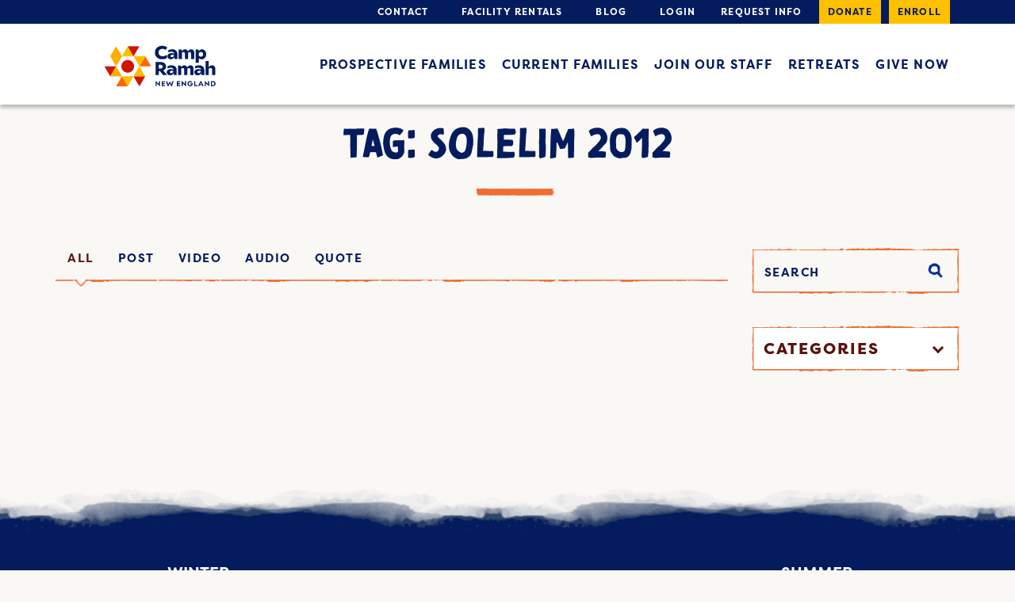

--- FILE ---
content_type: text/html; charset=UTF-8
request_url: https://www.campramahne.org/blog/tag/solelim-2012/
body_size: 37904
content:
<!DOCTYPE html>
<!--[if IE 8]><html lang="en-US" class="no-js ie ie8 lte8 lt9"><![endif]-->
<!--[if IE 9]><html lang="en-US" class="no-js ie ie9 lte9 "><![endif]-->
<!--[if (gt IE 9)|!(IE)]><!--><html lang="en-US" class="no-js"><!--<![endif]-->
<head>
<!-- Google Tag Manager -->
<script>(function(w,d,s,l,i){w[l]=w[l]||[];w[l].push({'gtm.start':
new Date().getTime(),event:'gtm.js'});var f=d.getElementsByTagName(s)[0],
j=d.createElement(s),dl=l!='dataLayer'?'&l='+l:'';j.async=true;j.src=
'https://www.googletagmanager.com/gtm.js?id='+i+dl;f.parentNode.insertBefore(j,f);
})(window,document,'script','dataLayer','GTM-PV4SVW');</script>
<!-- End Google Tag Manager -->

	<meta charset="UTF-8" />
	<meta name="viewport" content="width=device-width, initial-scale=1.0"/>
	<script src="https://use.typekit.net/tpv1liv.js"></script>
	<link rel="stylesheet" href="https://use.typekit.net/wdg0eub.css">
	<script>try{Typekit.load({ async: true });}catch(e){}</script>
	<meta name='robots' content='index, follow, max-image-preview:large, max-snippet:-1, max-video-preview:-1' />
	<style>img:is([sizes="auto" i], [sizes^="auto," i]) { contain-intrinsic-size: 3000px 1500px }</style>
	
	<!-- This site is optimized with the Yoast SEO plugin v26.5 - https://yoast.com/wordpress/plugins/seo/ -->
	<title>Solelim 2012 Archives - Camp Ramah</title>
	<link rel="canonical" href="https://www.campramahne.org/blog/tag/solelim-2012/" />
	<meta property="og:locale" content="en_US" />
	<meta property="og:type" content="article" />
	<meta property="og:title" content="Solelim 2012 Archives - Camp Ramah" />
	<meta property="og:url" content="https://www.campramahne.org/blog/tag/solelim-2012/" />
	<meta property="og:site_name" content="Camp Ramah" />
	<meta name="twitter:card" content="summary_large_image" />
	<script type="application/ld+json" class="yoast-schema-graph">{"@context":"https://schema.org","@graph":[{"@type":"CollectionPage","@id":"https://www.campramahne.org/blog/tag/solelim-2012/","url":"https://www.campramahne.org/blog/tag/solelim-2012/","name":"Solelim 2012 Archives - Camp Ramah","isPartOf":{"@id":"https://www.campramahne.org/#website"},"breadcrumb":{"@id":"https://www.campramahne.org/blog/tag/solelim-2012/#breadcrumb"},"inLanguage":"en-US"},{"@type":"BreadcrumbList","@id":"https://www.campramahne.org/blog/tag/solelim-2012/#breadcrumb","itemListElement":[{"@type":"ListItem","position":1,"name":"Home","item":"https://www.campramahne.org/"},{"@type":"ListItem","position":2,"name":"Solelim 2012"}]},{"@type":"WebSite","@id":"https://www.campramahne.org/#website","url":"https://www.campramahne.org/","name":"Camp Ramah","description":"New England Jewish Summer Camp","potentialAction":[{"@type":"SearchAction","target":{"@type":"EntryPoint","urlTemplate":"https://www.campramahne.org/?s={search_term_string}"},"query-input":{"@type":"PropertyValueSpecification","valueRequired":true,"valueName":"search_term_string"}}],"inLanguage":"en-US"}]}</script>
	<!-- / Yoast SEO plugin. -->


<link rel='dns-prefetch' href='//maxcdn.bootstrapcdn.com' />

<link rel="alternate" type="application/rss+xml" title="Camp Ramah &raquo; Solelim 2012 Tag Feed" href="https://www.campramahne.org/blog/tag/solelim-2012/feed/" />
<style id='wp-emoji-styles-inline-css' type='text/css'>

	img.wp-smiley, img.emoji {
		display: inline !important;
		border: none !important;
		box-shadow: none !important;
		height: 1em !important;
		width: 1em !important;
		margin: 0 0.07em !important;
		vertical-align: -0.1em !important;
		background: none !important;
		padding: 0 !important;
	}
</style>
<link rel='stylesheet' id='wp-block-library-css' href='https://www.campramahne.org/wp-includes/css/dist/block-library/style.min.css?ver=6.8.3' type='text/css' media='all' />
<style id='classic-theme-styles-inline-css' type='text/css'>
/*! This file is auto-generated */
.wp-block-button__link{color:#fff;background-color:#32373c;border-radius:9999px;box-shadow:none;text-decoration:none;padding:calc(.667em + 2px) calc(1.333em + 2px);font-size:1.125em}.wp-block-file__button{background:#32373c;color:#fff;text-decoration:none}
</style>
<style id='safe-svg-svg-icon-style-inline-css' type='text/css'>
.safe-svg-cover{text-align:center}.safe-svg-cover .safe-svg-inside{display:inline-block;max-width:100%}.safe-svg-cover svg{fill:currentColor;height:100%;max-height:100%;max-width:100%;width:100%}

</style>
<link rel='stylesheet' id='wp-components-css' href='https://www.campramahne.org/wp-includes/css/dist/components/style.min.css?ver=6.8.3' type='text/css' media='all' />
<link rel='stylesheet' id='wp-preferences-css' href='https://www.campramahne.org/wp-includes/css/dist/preferences/style.min.css?ver=6.8.3' type='text/css' media='all' />
<link rel='stylesheet' id='wp-block-editor-css' href='https://www.campramahne.org/wp-includes/css/dist/block-editor/style.min.css?ver=6.8.3' type='text/css' media='all' />
<link rel='stylesheet' id='popup-maker-block-library-style-css' href='https://www.campramahne.org/wp-content/plugins/popup-maker/dist/packages/block-library-style.css?ver=dbea705cfafe089d65f1' type='text/css' media='all' />
<style id='global-styles-inline-css' type='text/css'>
:root{--wp--preset--aspect-ratio--square: 1;--wp--preset--aspect-ratio--4-3: 4/3;--wp--preset--aspect-ratio--3-4: 3/4;--wp--preset--aspect-ratio--3-2: 3/2;--wp--preset--aspect-ratio--2-3: 2/3;--wp--preset--aspect-ratio--16-9: 16/9;--wp--preset--aspect-ratio--9-16: 9/16;--wp--preset--color--black: #000000;--wp--preset--color--cyan-bluish-gray: #abb8c3;--wp--preset--color--white: #ffffff;--wp--preset--color--pale-pink: #f78da7;--wp--preset--color--vivid-red: #cf2e2e;--wp--preset--color--luminous-vivid-orange: #ff6900;--wp--preset--color--luminous-vivid-amber: #fcb900;--wp--preset--color--light-green-cyan: #7bdcb5;--wp--preset--color--vivid-green-cyan: #00d084;--wp--preset--color--pale-cyan-blue: #8ed1fc;--wp--preset--color--vivid-cyan-blue: #0693e3;--wp--preset--color--vivid-purple: #9b51e0;--wp--preset--gradient--vivid-cyan-blue-to-vivid-purple: linear-gradient(135deg,rgba(6,147,227,1) 0%,rgb(155,81,224) 100%);--wp--preset--gradient--light-green-cyan-to-vivid-green-cyan: linear-gradient(135deg,rgb(122,220,180) 0%,rgb(0,208,130) 100%);--wp--preset--gradient--luminous-vivid-amber-to-luminous-vivid-orange: linear-gradient(135deg,rgba(252,185,0,1) 0%,rgba(255,105,0,1) 100%);--wp--preset--gradient--luminous-vivid-orange-to-vivid-red: linear-gradient(135deg,rgba(255,105,0,1) 0%,rgb(207,46,46) 100%);--wp--preset--gradient--very-light-gray-to-cyan-bluish-gray: linear-gradient(135deg,rgb(238,238,238) 0%,rgb(169,184,195) 100%);--wp--preset--gradient--cool-to-warm-spectrum: linear-gradient(135deg,rgb(74,234,220) 0%,rgb(151,120,209) 20%,rgb(207,42,186) 40%,rgb(238,44,130) 60%,rgb(251,105,98) 80%,rgb(254,248,76) 100%);--wp--preset--gradient--blush-light-purple: linear-gradient(135deg,rgb(255,206,236) 0%,rgb(152,150,240) 100%);--wp--preset--gradient--blush-bordeaux: linear-gradient(135deg,rgb(254,205,165) 0%,rgb(254,45,45) 50%,rgb(107,0,62) 100%);--wp--preset--gradient--luminous-dusk: linear-gradient(135deg,rgb(255,203,112) 0%,rgb(199,81,192) 50%,rgb(65,88,208) 100%);--wp--preset--gradient--pale-ocean: linear-gradient(135deg,rgb(255,245,203) 0%,rgb(182,227,212) 50%,rgb(51,167,181) 100%);--wp--preset--gradient--electric-grass: linear-gradient(135deg,rgb(202,248,128) 0%,rgb(113,206,126) 100%);--wp--preset--gradient--midnight: linear-gradient(135deg,rgb(2,3,129) 0%,rgb(40,116,252) 100%);--wp--preset--font-size--small: 13px;--wp--preset--font-size--medium: 20px;--wp--preset--font-size--large: 36px;--wp--preset--font-size--x-large: 42px;--wp--preset--spacing--20: 0.44rem;--wp--preset--spacing--30: 0.67rem;--wp--preset--spacing--40: 1rem;--wp--preset--spacing--50: 1.5rem;--wp--preset--spacing--60: 2.25rem;--wp--preset--spacing--70: 3.38rem;--wp--preset--spacing--80: 5.06rem;--wp--preset--shadow--natural: 6px 6px 9px rgba(0, 0, 0, 0.2);--wp--preset--shadow--deep: 12px 12px 50px rgba(0, 0, 0, 0.4);--wp--preset--shadow--sharp: 6px 6px 0px rgba(0, 0, 0, 0.2);--wp--preset--shadow--outlined: 6px 6px 0px -3px rgba(255, 255, 255, 1), 6px 6px rgba(0, 0, 0, 1);--wp--preset--shadow--crisp: 6px 6px 0px rgba(0, 0, 0, 1);}:where(.is-layout-flex){gap: 0.5em;}:where(.is-layout-grid){gap: 0.5em;}body .is-layout-flex{display: flex;}.is-layout-flex{flex-wrap: wrap;align-items: center;}.is-layout-flex > :is(*, div){margin: 0;}body .is-layout-grid{display: grid;}.is-layout-grid > :is(*, div){margin: 0;}:where(.wp-block-columns.is-layout-flex){gap: 2em;}:where(.wp-block-columns.is-layout-grid){gap: 2em;}:where(.wp-block-post-template.is-layout-flex){gap: 1.25em;}:where(.wp-block-post-template.is-layout-grid){gap: 1.25em;}.has-black-color{color: var(--wp--preset--color--black) !important;}.has-cyan-bluish-gray-color{color: var(--wp--preset--color--cyan-bluish-gray) !important;}.has-white-color{color: var(--wp--preset--color--white) !important;}.has-pale-pink-color{color: var(--wp--preset--color--pale-pink) !important;}.has-vivid-red-color{color: var(--wp--preset--color--vivid-red) !important;}.has-luminous-vivid-orange-color{color: var(--wp--preset--color--luminous-vivid-orange) !important;}.has-luminous-vivid-amber-color{color: var(--wp--preset--color--luminous-vivid-amber) !important;}.has-light-green-cyan-color{color: var(--wp--preset--color--light-green-cyan) !important;}.has-vivid-green-cyan-color{color: var(--wp--preset--color--vivid-green-cyan) !important;}.has-pale-cyan-blue-color{color: var(--wp--preset--color--pale-cyan-blue) !important;}.has-vivid-cyan-blue-color{color: var(--wp--preset--color--vivid-cyan-blue) !important;}.has-vivid-purple-color{color: var(--wp--preset--color--vivid-purple) !important;}.has-black-background-color{background-color: var(--wp--preset--color--black) !important;}.has-cyan-bluish-gray-background-color{background-color: var(--wp--preset--color--cyan-bluish-gray) !important;}.has-white-background-color{background-color: var(--wp--preset--color--white) !important;}.has-pale-pink-background-color{background-color: var(--wp--preset--color--pale-pink) !important;}.has-vivid-red-background-color{background-color: var(--wp--preset--color--vivid-red) !important;}.has-luminous-vivid-orange-background-color{background-color: var(--wp--preset--color--luminous-vivid-orange) !important;}.has-luminous-vivid-amber-background-color{background-color: var(--wp--preset--color--luminous-vivid-amber) !important;}.has-light-green-cyan-background-color{background-color: var(--wp--preset--color--light-green-cyan) !important;}.has-vivid-green-cyan-background-color{background-color: var(--wp--preset--color--vivid-green-cyan) !important;}.has-pale-cyan-blue-background-color{background-color: var(--wp--preset--color--pale-cyan-blue) !important;}.has-vivid-cyan-blue-background-color{background-color: var(--wp--preset--color--vivid-cyan-blue) !important;}.has-vivid-purple-background-color{background-color: var(--wp--preset--color--vivid-purple) !important;}.has-black-border-color{border-color: var(--wp--preset--color--black) !important;}.has-cyan-bluish-gray-border-color{border-color: var(--wp--preset--color--cyan-bluish-gray) !important;}.has-white-border-color{border-color: var(--wp--preset--color--white) !important;}.has-pale-pink-border-color{border-color: var(--wp--preset--color--pale-pink) !important;}.has-vivid-red-border-color{border-color: var(--wp--preset--color--vivid-red) !important;}.has-luminous-vivid-orange-border-color{border-color: var(--wp--preset--color--luminous-vivid-orange) !important;}.has-luminous-vivid-amber-border-color{border-color: var(--wp--preset--color--luminous-vivid-amber) !important;}.has-light-green-cyan-border-color{border-color: var(--wp--preset--color--light-green-cyan) !important;}.has-vivid-green-cyan-border-color{border-color: var(--wp--preset--color--vivid-green-cyan) !important;}.has-pale-cyan-blue-border-color{border-color: var(--wp--preset--color--pale-cyan-blue) !important;}.has-vivid-cyan-blue-border-color{border-color: var(--wp--preset--color--vivid-cyan-blue) !important;}.has-vivid-purple-border-color{border-color: var(--wp--preset--color--vivid-purple) !important;}.has-vivid-cyan-blue-to-vivid-purple-gradient-background{background: var(--wp--preset--gradient--vivid-cyan-blue-to-vivid-purple) !important;}.has-light-green-cyan-to-vivid-green-cyan-gradient-background{background: var(--wp--preset--gradient--light-green-cyan-to-vivid-green-cyan) !important;}.has-luminous-vivid-amber-to-luminous-vivid-orange-gradient-background{background: var(--wp--preset--gradient--luminous-vivid-amber-to-luminous-vivid-orange) !important;}.has-luminous-vivid-orange-to-vivid-red-gradient-background{background: var(--wp--preset--gradient--luminous-vivid-orange-to-vivid-red) !important;}.has-very-light-gray-to-cyan-bluish-gray-gradient-background{background: var(--wp--preset--gradient--very-light-gray-to-cyan-bluish-gray) !important;}.has-cool-to-warm-spectrum-gradient-background{background: var(--wp--preset--gradient--cool-to-warm-spectrum) !important;}.has-blush-light-purple-gradient-background{background: var(--wp--preset--gradient--blush-light-purple) !important;}.has-blush-bordeaux-gradient-background{background: var(--wp--preset--gradient--blush-bordeaux) !important;}.has-luminous-dusk-gradient-background{background: var(--wp--preset--gradient--luminous-dusk) !important;}.has-pale-ocean-gradient-background{background: var(--wp--preset--gradient--pale-ocean) !important;}.has-electric-grass-gradient-background{background: var(--wp--preset--gradient--electric-grass) !important;}.has-midnight-gradient-background{background: var(--wp--preset--gradient--midnight) !important;}.has-small-font-size{font-size: var(--wp--preset--font-size--small) !important;}.has-medium-font-size{font-size: var(--wp--preset--font-size--medium) !important;}.has-large-font-size{font-size: var(--wp--preset--font-size--large) !important;}.has-x-large-font-size{font-size: var(--wp--preset--font-size--x-large) !important;}
:where(.wp-block-post-template.is-layout-flex){gap: 1.25em;}:where(.wp-block-post-template.is-layout-grid){gap: 1.25em;}
:where(.wp-block-columns.is-layout-flex){gap: 2em;}:where(.wp-block-columns.is-layout-grid){gap: 2em;}
:root :where(.wp-block-pullquote){font-size: 1.5em;line-height: 1.6;}
</style>
<link rel='stylesheet' id='menu-image-css' href='https://www.campramahne.org/wp-content/plugins/menu-image/includes/css/menu-image.css?ver=3.13' type='text/css' media='all' />
<link rel='stylesheet' id='dashicons-css' href='https://www.campramahne.org/wp-includes/css/dashicons.min.css?ver=6.8.3' type='text/css' media='all' />
<link rel='stylesheet' id='responsive-lightbox-tosrus-css' href='https://www.campramahne.org/wp-content/plugins/responsive-lightbox/assets/tosrus/jquery.tosrus.min.css?ver=2.5.0' type='text/css' media='all' />
<link rel='stylesheet' id='ppress-frontend-css' href='https://www.campramahne.org/wp-content/plugins/wp-user-avatar/assets/css/frontend.min.css?ver=4.16.8' type='text/css' media='all' />
<link rel='stylesheet' id='ppress-flatpickr-css' href='https://www.campramahne.org/wp-content/plugins/wp-user-avatar/assets/flatpickr/flatpickr.min.css?ver=4.16.8' type='text/css' media='all' />
<link rel='stylesheet' id='ppress-select2-css' href='https://www.campramahne.org/wp-content/plugins/wp-user-avatar/assets/select2/select2.min.css?ver=6.8.3' type='text/css' media='all' />
<link rel='stylesheet' id='bootstrap-css' href='//maxcdn.bootstrapcdn.com/bootstrap/3.3.6/css/bootstrap.min.css?ver=6.8.3' type='text/css' media='all' />
<link rel='stylesheet' id='ramahfonts-css' href='https://www.campramahne.org/wp-content/themes/ramahcamp/fonts/stylesheet.css?ver=6.8.3' type='text/css' media='all' />
<link rel='stylesheet' id='slick-css-css' href='https://www.campramahne.org/wp-content/themes/ramahcamp/css/vendor/slick.css?ver=6.8.3' type='text/css' media='all' />
<link rel='stylesheet' id='style-css' href='https://www.campramahne.org/wp-content/themes/ramahcamp/style.css?ver=6.8.3' type='text/css' media='all' />
<link rel='stylesheet' id='tablepress-default-css' href='https://www.campramahne.org/wp-content/tablepress-combined.min.css?ver=1' type='text/css' media='all' />
<link rel='stylesheet' id='tablepress-responsive-tables-css' href='https://www.campramahne.org/wp-content/plugins/tablepress-responsive-tables/css/tablepress-responsive.min.css?ver=1.8' type='text/css' media='all' />
<script type="text/javascript" src="https://www.campramahne.org/wp-content/plugins/jquery-manager/assets/js/jquery-3.5.1.min.js" id="jquery-core-js"></script>
<script type="text/javascript" src="https://www.campramahne.org/wp-content/plugins/jquery-manager/assets/js/jquery-migrate-3.3.0.min.js" id="jquery-migrate-js"></script>
<script type="text/javascript" src="https://www.campramahne.org/wp-content/plugins/responsive-lightbox/assets/tosrus/jquery.tosrus.min.js?ver=2.5.0" id="responsive-lightbox-tosrus-js"></script>
<script type="text/javascript" src="https://www.campramahne.org/wp-includes/js/underscore.min.js?ver=1.13.7" id="underscore-js"></script>
<script type="text/javascript" src="https://www.campramahne.org/wp-content/plugins/responsive-lightbox/assets/infinitescroll/infinite-scroll.pkgd.min.js?ver=4.0.1" id="responsive-lightbox-infinite-scroll-js"></script>
<script type="text/javascript" id="responsive-lightbox-js-before">
/* <![CDATA[ */
var rlArgs = {"script":"tosrus","selector":"lightbox","customEvents":"","activeGalleries":true,"effect":"slide","infinite":true,"keys":false,"autoplay":true,"pauseOnHover":false,"timeout":4000,"pagination":false,"paginationType":"thumbnails","closeOnClick":false,"woocommerce_gallery":false,"ajaxurl":"https:\/\/www.campramahne.org\/wp-admin\/admin-ajax.php","nonce":"54c07c9331","preview":false,"postId":0,"scriptExtension":false};
/* ]]> */
</script>
<script type="text/javascript" src="https://www.campramahne.org/wp-content/plugins/responsive-lightbox/js/front.js?ver=2.5.4" id="responsive-lightbox-js"></script>
<script type="text/javascript" src="https://www.campramahne.org/wp-content/plugins/wp-user-avatar/assets/flatpickr/flatpickr.min.js?ver=4.16.8" id="ppress-flatpickr-js"></script>
<script type="text/javascript" src="https://www.campramahne.org/wp-content/plugins/wp-user-avatar/assets/select2/select2.min.js?ver=4.16.8" id="ppress-select2-js"></script>
<script type="text/javascript" src="https://www.campramahne.org/wp-content/plugins/wp-retina-2x/app/picturefill.min.js?ver=1765262028" id="wr2x-picturefill-js-js"></script>
<link rel="https://api.w.org/" href="https://www.campramahne.org/wp-json/" /><link rel="alternate" title="JSON" type="application/json" href="https://www.campramahne.org/wp-json/wp/v2/tags/80" /><link rel="EditURI" type="application/rsd+xml" title="RSD" href="https://www.campramahne.org/xmlrpc.php?rsd" />
<!-- Facebook Pixel Code -->

<script>

!function(f,b,e,v,n,t,s)

{if(f.fbq)return;n=f.fbq=function(){n.callMethod?

n.callMethod.apply(n,arguments):n.queue.push(arguments)};

if(!f._fbq)f._fbq=n;n.push=n;n.loaded=!0;n.version='2.0';

n.queue=[];t=b.createElement(e);t.async=!0;

t.src=v;s=b.getElementsByTagName(e)[0];

s.parentNode.insertBefore(t,s)}(window,document,'script',

'https://connect.facebook.net/en_US/fbevents.js');

fbq('init', '317582342677768');

fbq('track', 'PageView');

</script>

<noscript>

<img height="1" width="1"

src="https://www.facebook.com/tr?id=317582342677768&ev=PageView

&noscript=1"/>

</noscript>

<!-- End Facebook Pixel Code -->

<script
  async
  src="https://widgets.givebutter.com/latest.umd.cjs?acct=q4BbTTDZFlWOqX7G&p=other"
></script><script>document.documentElement.className += " js";</script>
<style></style><link rel="icon" href="https://www.campramahne.org/wp-content/uploads/2021/01/Ramah_Favicon.svg" sizes="32x32" />
<link rel="icon" href="https://www.campramahne.org/wp-content/uploads/2021/01/Ramah_Favicon.svg" sizes="192x192" />
<link rel="apple-touch-icon" href="https://www.campramahne.org/wp-content/uploads/2021/01/Ramah_Favicon.svg" />
<meta name="msapplication-TileImage" content="https://www.campramahne.org/wp-content/uploads/2021/01/Ramah_Favicon.svg" />
			<!-- Easy Columns 2.1.1 by Pat Friedl http://www.patrickfriedl.com -->
			<link rel="stylesheet" href="https://www.campramahne.org/wp-content/plugins/easy-columns/css/easy-columns.css" type="text/css" media="screen, projection" />
						<!-- Begin Easy Columns 2.1.1 Custom CSS -->
			<style type="text/css">
			@media (max-width: 768px) {
    .ezcol-smaller-breakpoint {
        width: 100% !important;
        margin-right: 0!important;
    }
    .ezcol-center-mobile {
        text-align: center!important;
    }
}
			</style>
			<!-- End Easy Columns 2.1.1 Custom CSS -->
					<style type="text/css" id="wp-custom-css">
			blockquote p,
blockquote .ezcol,
blockquote .ezcol p {
	font-size: 18px;
	line-height: 24px;
}

blockquote {
	padding: 15px;
	margin-bottom: 20px;
}

.width-100 {
	width: 100% !important;
}

@media only screen and (max-width: 791px) {
section #tablepress-14 thead th {
	font-size: 13px;
	font-weight: 200;
	padding: 17.3px 5px !important;
	    max-width: 200px;
    white-space: unset;
}
	section #tablepress-14 .column-4 {
	padding:32px;
}
}

.page-id-44741 .thumbnail-gallery-wrap .row {
  flex-wrap: wrap!important;
}

.page-id-44741 .subnav {
	display: flex;
	list-style: none;
}

.page-id-44741 .subnav li{
	text-align: center;
	flex: 1;
}

.page-id-44741 .subnav li a{
	text-decoration: none;

}
.accordion-content h3 {
	margin-top:5px;
}

.accordion-content h2{
	margin-top:5px;
}

.cr-videobg iframe {
	height: 100% !important;
}

.cr-home-info {
  padding: 25px 0;
}

ul.subnav {
	display: flex;
	flex-direction: row;
	justify-content: flex-start;
	align-items: flex-start;
	flex-wrap: wrap;
	list-style: none;
	margin-top: 3.1rem;
	padding-left: 0;
	float: left;
}

ul.subnav > li:not(:last-child) {
	padding-right: 15px;
}

ul.subnav > li > a {
	text-decoration: none;
	list-style-type: none;
	text-transform: uppercase;
}

.page-id-46885 #finances {
	height: 3.1rem;
}

.frm_form_field br,
.frm_screen_reader.frm_hidden{
	display:none;
}

#frm_field_16-first_container p,
#frm_field_16-last_container p,
#frm_field_13-first_container p,
#frm_field_13-last_container p{
	margin: 0px;
}

#frm_form_5_container .frm_fields_container br {
	display:none;
}

#frm_form_5_container .frm_field_32_container {
	margin-bottom: 0px;
}
#frm_form_5_container p {
	margin: 0px;
}
#frm_form_5_container fieldset {
	padding-bottom: 0px;
}

.ginput_container.ginput_container--name {
	gap: 20px;
}

.ginput_container.ginput_container--name p {
	margin-right: 0px;

}

.gform_wrapper.gravity-theme .gform_fields {
	grid-row-gap: 32px;
}

.gform-body p {
	margin-top: 0;
	margin-bottom: 0;
	line-height: 1;
}

.gform_wrapper.gravity-theme .ginput_complex.ginput_container--name p {
	flex-grow: 1;
}

.gform_wrapper.gravity-theme .ginput_complex.ginput_container--name .gform-field-label--type-sub {
	margin-bottom: 0px;
}

.gform_wrapper.gravity-theme .gform_footer input.gform_hidden, .gform_wrapper.gravity-theme .gform_footer .gform_hidden, .gform_wrapper.gravity-theme .gform_footer br, .gform_wrapper.gravity-theme .gform_footer p 
{
	margin-top: 0;
	margin-bottom: 0;
	line-height: 0;
	height: 0;
	display: none;
}

.gform_wrapper.gravity-theme .gform_footer input.gform_button.button {
	display: block;
    background-color: #FFC000;
    padding: 2px 39px;
    font-family: filson-pro, sans-serif;
    font-style: normal;
    font-weight: bold;
    font-size: 16px;
    line-height: 24px;
    text-align: center;
    text-transform: uppercase;
    color: #041C5E;
	border: none;
}

.gform_wrapper.gravity-theme .gform_footer input.gform_button.button:hover {
	background-color: #FFFFFF;
}

.gform_confirmation_wrapper {
	font-size: 1.7em;
	margin-top: 45px;
	margin-bottom: 45px;
}

.page-id-48405 .cr-button.button-color1 span {
	padding: 2px 19px;
}

		</style>
		<meta name="google-site-verification" content="eoqQZ-Zmc5cEmTqu4rUIYp5p3qAazG1yLfNczK3W8nQ" />

<meta name="generator" content="WP Rocket 3.20.2" data-wpr-features="wpr_preload_links wpr_desktop" /></head>
<body class="archive tag tag-solelim-2012 tag-80 wp-theme-ramahcamp " >

<!-- Google Tag Manager (noscript) -->
<noscript><iframe src="https://www.googletagmanager.com/ns.html?id=GTM-PV4SVW"
height="0" width="0" style="display:none;visibility:hidden"></iframe></noscript>
<!-- End Google Tag Manager (noscript) -->

	<svg xmlns="http://www.w3.org/2000/svg" version="1.1" width="0" height="0" style="display: block;">
		<defs>
			<linearGradient id="grad1" x1="0%" y1="0%" x2="100%" y2="100%">
				<stop stop-color="#163265" offset="0%"></stop>
				<stop stop-color="#1c7378" offset="100%"></stop>
			</linearGradient>
		</defs>
	</svg>
	<div data-rocket-location-hash="624457387c01535a41f0283c147f0952" id="page">
		<header data-rocket-location-hash="84b59ea68715c9aaf48e14546ccdf0b3" class="main cr-head-scrolled">
			<nav>
				<div class="top">
					<div data-rocket-location-hash="a07ea42f7826adb30ee53f29399bc39c" class="container">
						<ul id="menu-header-top" class="menu"><li id="menu-item-17" class="menu-item menu-item-type-custom menu-item-object-custom menu-item-17"><a href="https://www.campramahne.org/contact/" class="menu-image-title-after menu-image-not-hovered"><img width="32" height="24" src="https://www.campramahne.org/wp-content/uploads/2016/06/mail.png" class="menu-image menu-image-title-after" alt="" decoding="async" /><span class="menu-image-title-after menu-image-title">Contact</span></a></li><li id="menu-item-19" class="menu-item menu-item-type-custom menu-item-object-custom menu-item-19"><a href="https://www.campramahne.org/facility-rentals/" class="menu-image-title-after menu-image-not-hovered"><img width="32" height="34" src="https://www.campramahne.org/wp-content/uploads/2016/06/sun.png" class="menu-image menu-image-title-after" alt="" decoding="async" /><span class="menu-image-title-after menu-image-title">Facility Rentals</span></a></li><li id="menu-item-20" class="menu-item menu-item-type-custom menu-item-object-custom menu-item-20"><a href="https://www.campramahne.org/blog/" class="menu-image-title-after menu-image-not-hovered"><img width="34" height="32" src="https://www.campramahne.org/wp-content/uploads/2016/06/book.png" class="menu-image menu-image-title-after" alt="" decoding="async" /><span class="menu-image-title-after menu-image-title">Blog</span></a></li><li id="menu-item-18" class="menu-item menu-item-type-custom menu-item-object-custom menu-item-18"><a href="https://ramahne.campintouch.com/v2/login/login.aspx" class="menu-image-title-after menu-image-not-hovered"><img width="32" height="32" src="https://www.campramahne.org/wp-content/uploads/2016/06/key.png" class="menu-image menu-image-title-after" alt="" decoding="async" /><span class="menu-image-title-after menu-image-title">Login</span></a></li><li id="menu-item-42611" class="menu-item menu-item-type-custom menu-item-object-custom menu-item-42611"><a href="https://ramahne.campintouch.com/v2/family/InquiryForm.aspx">Request info</a></li><li id="menu-item-43" class="cr-special menu-item menu-item-type-custom menu-item-object-custom menu-item-43"><a href="https://givebutter.com/annual26">Donate</a></li><li id="menu-item-44" class="cr-special menu-item menu-item-type-custom menu-item-object-custom menu-item-44"><a href="https://ramahne.campintouch.com/ui/forms/application/camper/App">Enroll</a></li>
</ul>					</div>
				</div> <!-- .top -->
				<div class="bottom">
					<div data-rocket-location-hash="c2b2a1461d8b94e639cd80a05325878c" class="container">
						<div class="row">
							<div class="col-xs-7 col-sm-3 col-md-3">
								<a href="https://www.campramahne.org" class="head-logo">
									<img src="https://www.campramahne.org/wp-content/uploads/2020/12/CRNElogo.svg" alt="Camp Ramah" class="hidden-xs">
									<img src="https://www.campramahne.org/wp-content/uploads/2020/12/CRNElogo.svg" alt="Camp Ramah" class="visible-xs">
								</a> <!-- .head-logo -->
							</div>
							<div class="col-sm-9 col-md-9 hidden-xs">
								<ul id="menu-header-main" class="menu"><li id="menu-item-362" class="menu-item menu-item-type-post_type menu-item-object-page menu-item-362"><a href="https://www.campramahne.org/prospective-families/">Prospective Families</a></li><li id="menu-item-363" class="menu-item menu-item-type-post_type menu-item-object-page menu-item-363"><a href="https://www.campramahne.org/current-families/">Current Families</a></li><li id="menu-item-364" class="menu-item menu-item-type-post_type menu-item-object-page menu-item-364"><a href="https://www.campramahne.org/join-our-staff/">Join Our Staff</a></li><li id="menu-item-48462" class="menu-item menu-item-type-post_type menu-item-object-page menu-item-48462"><a href="https://www.campramahne.org/retreats/">Retreats</a></li><li id="menu-item-366" class="menu-item menu-item-type-post_type menu-item-object-page menu-item-366"><a href="https://www.campramahne.org/give-now/">Give Now</a></li>
</ul>							</div>
							<div class="col-xs-5 visible-xs mobile-menu-wrapper">
								<a href="#" class="mobile-menu-icon">
									<span class="menu-icon"><?xml version="1.0" encoding="UTF-8" standalone="no"?><svg width="20px" height="20px" viewBox="0 0 20 20" version="1.1" xmlns="http://www.w3.org/2000/svg" xmlns:xlink="http://www.w3.org/1999/xlink">    <!-- Generator: Sketch 3.7.2 (28276) - http://www.bohemiancoding.com/sketch -->    <title>MobileMenu</title>    <desc>Created with Sketch.</desc>    <defs></defs>    <g id="Page-1" stroke="none" stroke-width="1" fill="none" fill-rule="evenodd">        <g id="MobileMenu" fill="#000000">            <g id="Page-1">                <g id="MobileMenu">                    <path d="M19.0625,11.5789474 L0.9375,11.5789474 C0.40625,11.5789474 0,10.8947368 0,10 C0,9.10526316 0.40625,8.42105263 0.9375,8.42105263 L19.0625,8.42105263 C19.59375,8.42105263 20,9.10526316 20,10 C20,10.8947368 19.59375,11.5789474 19.0625,11.5789474 L19.0625,11.5789474 L19.0625,11.5789474 Z M19.0625,3.15789474 L0.9375,3.15789474 C0.40625,3.15789474 0,2.47368421 0,1.57894737 C0,0.684210526 0.40625,0 0.9375,0 L19.0625,0 C19.59375,0 20,0.684210526 20,1.57894737 C20,2.47368421 19.59375,3.15789474 19.0625,3.15789474 L19.0625,3.15789474 L19.0625,3.15789474 Z M0.9375,16.8421053 L19.0625,16.8421053 C19.59375,16.8421053 20,17.5263158 20,18.4210526 C20,19.3157895 19.59375,20 19.0625,20 L0.9375,20 C0.40625,20 0,19.3157895 0,18.4210526 C0,17.5263158 0.40625,16.8421053 0.9375,16.8421053 L0.9375,16.8421053 L0.9375,16.8421053 Z" id="LIST_1_"></path>                </g>            </g>        </g>    </g></svg></span>
									<span class="menu-title">Menu</span>
								</a> <!-- .mobile-menu-icon -->
								<div class="cr-mobile-menu-list">
									<div class="menu-close">
										<a href="#" class="menu-close-icon"><?xml version="1.0" encoding="UTF-8" standalone="no"?><svg width="27px" height="29px" viewBox="0 0 27 29" version="1.1" xmlns="http://www.w3.org/2000/svg" xmlns:xlink="http://www.w3.org/1999/xlink">    <!-- Generator: Sketch 3.7.2 (28276) - http://www.bohemiancoding.com/sketch -->    <title>mobile-close-btn</title>    <desc>Created with Sketch.</desc>    <defs></defs>    <g id="Page-1" stroke="none" stroke-width="1" fill="none" fill-rule="evenodd">        <g id="mobile-close-btn" transform="translate(12.500000, 14.000000) rotate(-315.000000) translate(-12.500000, -14.000000) translate(-6.000000, -4.000000)" fill="#202020">            <g id="Group" transform="translate(0.000000, 15.000000)">                <path id="Shape"></path>                <path d="M32.1,0.9 C30.9,0.8 30.6,0.2 29.3,0.4 C28.7,0.4 28.1,0.5 27.5,0.5 C27.2,0.9 26.7,0.5 26.4,0.9 L26.3,0.7 C26.2,0.8 26.1,0.9 25.9,0.8 L25.9,0.7 C25.7,0.9 25.5,0.8 25.5,0.9 L25.5,0.8 L25.3,0.8 L25.3,0.7 C25,0.9 24.7,0.9 24.4,0.8 L24.4,1.1 C23.8,0.8 23.6,1.4 23.1,1 L23.1,0.9 C22.4,1.7 22.1,0.4 21.4,1.1 C21.5,1 21.4,1 21.4,0.9 C21.1,1 20.8,1 20.8,1.6 C20.6,1.6 20.6,1.4 20.6,1.2 C20.6,1.4 20.4,1.6 20.2,1.6 L20.3,1.5 L19.8,1.6 L19.9,2.1 C19.6,2 19.8,1.5 19.6,1.6 L19.6,2 C19.2,1.9 19,1.3 18.7,1 C17.2,0.8 15.6,1.8 14.2,1.1 L14.1,0.8 C14.1,0.4 13.7,1.4 13.7,1 L13.5,1.2 C13.5,1.1 13.4,1 13.4,0.9 C13.3,0.9 13.2,1 13.1,1.1 L12.9,0.8 C12.3,0.6 11.8,1.1 11.2,1 C10.5,0.5 9.1,1 8.3,1.2 C7.2,1.8 5.8,0.1 4.7,0.9 C4.7,0.8 4.6,1 4.6,1 L3.5,0.9 C3.5,0.9 -1.6,0.7 2.3,4.3 L2.3,4.4 C2.9,4.6 3.2,4.7 3.6,4.2 C3.7,4.8 4.1,4.3 4.2,4.4 L4.2,4.4 C4.6,4 4.9,4.8 5.3,4.4 C5.3,4.4 5.3,4.6 5.2,4.6 C5.4,4.5 5.8,4.4 5.8,4.7 C6.4,4.6 7.2,4.8 7.6,4.2 L7.6,4.3 C7.8,3.9 7.9,4.2 8.1,4.1 L8.1,4.2 C8.3,3.8 8.8,4.1 9,4 L9,4.2 L9.5,4.1 L9.3,4.1 C9.4,3.5 9.7,4.5 10,4.1 C10.3,4.2 10.6,2.8 11,3.1 C11.2,2.8 10.9,3.6 11.1,3.3 C11.1,3.6 11,3.5 11.1,3.8 C11.3,3.6 11.5,4.1 11.8,3.9 L11.8,4.1 C12.2,3.6 12.5,4.4 12.8,4 C13.2,3.8 13.1,4.7 13.5,4.3 L13.7,4.6 C13.9,4.7 13.8,4.2 14,4.4 C14,4.6 14.2,4.6 14.1,4.8 C14.5,5.1 15,4.3 15.5,4.9 C15.6,4.5 15.9,4.7 16,4.4 C16,4.6 16.6,4.4 16.3,4.8 L16.2,4.8 L16.2,5 C16.5,5.5 16.8,4.7 17.1,4.8 C17,4.7 16.9,4.7 17,4.6 L17.3,4.6 L17.2,4.8 L17.6,4.9 L17.5,4.6 C17.7,4.7 17.8,5.2 18,4.8 C18.1,4.6 17.8,4.5 18,4.4 C18.3,4.6 18.7,4.8 19.1,4.9 C19.1,4.6 19.2,4.6 19.3,4.6 L19.3,4.8 C19.7,4.5 19.4,5.3 19.8,5.1 L19.8,5.3 L19.9,4.8 C20.3,4.3 20.1,5.3 20.5,4.6 C20.3,4.6 20.4,4.1 20.6,4.2 L20.6,4.4 C20.7,4.3 20.7,4.2 20.8,4.3 C20.7,4.4 20.8,4.6 20.9,4.6 L20.8,4.9 L21.1,4.5 C21.3,4.8 21.7,4.4 21.8,4.8 C21.8,4.8 22.3,5 22.4,4.6 C22.3,4.8 22.6,4.9 22.5,5.2 C22.6,4.9 23,4.7 23.1,5 L23.1,5 C23.7,5.3 24,4.6 24.5,5 C24.5,4.7 24.7,4.9 24.7,4.5 C25.2,4.1 25.6,5.3 25.8,4.1 C26,4 26.1,4.4 26.2,4.4 L26.1,4.5 C26.5,4.4 26.7,4.4 27,4.4 C27.2,4.3 27.2,3.8 27.5,3.9 C27.4,4.1 27.5,4.1 27.6,4.1 C27.5,4.1 27.5,4.2 27.7,4.4 C27.7,4.3 27.8,4.3 27.8,4.3 C27.8,4.3 27.8,4.3 27.8,4.4 C28,4.3 27.9,4.3 27.9,4.2 L27.9,4.1 C28.1,4.4 28.4,4.1 28.4,4.4 C28.9,4.3 29.3,3.9 29.8,3.8 C29.9,4 29.7,4.2 29.6,4.2 L29.9,4.1 C29.9,4.4 29.7,4.3 29.6,4.3 C30,4.7 30.4,3.9 30.8,4.3 L30.9,4.1 L30.9,4.1 C30.9,4 31,3.8 31.1,3.8 C31.2,4 31.1,4.3 31.3,4.3 C31.5,4.5 31.8,4.2 32,4.1 C31.9,4.1 31.9,3.9 32,3.8 C32.1,3.8 32.2,4 32.3,3.9 L32.3,4.2 C32.3,3.9 32.6,3.9 32.6,3.8 C32.7,4 32.4,4 32.4,4.2 L33.1,4.2 C33.3,4 33.1,3.9 33.2,3.6 C33.4,3.5 33.6,3.3 33.9,3.5 L33.8,3.2 C34.2,3 34.4,3 34.7,3.3 C37.6,1 35.3,0.2 35.3,0.2 C34.1,-0.2 33.5,0.6 32.1,0.9 L32.1,0.9 Z" id="Shape"></path>            </g>            <g id="Group" transform="translate(16.000000, 0.000000)">                <path id="Shape"></path>                <path d="M4.6,31.7 C4.7,30.5 5.3,30.2 5.1,28.9 C5.1,28.3 5,27.7 5,27.1 C4.6,26.8 5,26.3 4.6,26 L4.8,25.9 C4.7,25.8 4.6,25.7 4.7,25.5 L4.8,25.5 C4.6,25.3 4.7,25.1 4.6,25.1 L4.7,25.1 L4.7,24.9 L4.8,24.9 C4.6,24.6 4.6,24.3 4.7,24 L4.4,24 C4.7,23.4 4.1,23.2 4.5,22.7 L4.6,22.7 C3.8,22 5.1,21.7 4.4,21 C4.5,21.1 4.5,21 4.6,21 C4.5,20.7 4.5,20.4 3.9,20.4 C3.9,20.2 4.1,20.2 4.3,20.2 C4.1,20.2 3.9,20 3.9,19.8 L4,19.9 L3.9,19.4 L3.4,19.5 C3.5,19.2 4,19.4 3.9,19.2 L3.5,19.2 C3.6,18.8 4.2,18.6 4.5,18.3 C4.7,16.8 3.7,15.2 4.4,13.8 L4.7,13.7 C5.1,13.7 4.1,13.3 4.5,13.3 L4.3,13.1 C4.4,13.1 4.5,13 4.6,13 C4.6,12.9 4.5,12.8 4.4,12.7 L4.7,12.5 C4.9,11.9 4.4,11.4 4.5,10.8 C5,10.1 4.5,8.7 4.3,7.9 C3.7,6.8 5.4,5.4 4.6,4.3 C4.7,4.3 4.5,4.2 4.5,4.2 L4.6,3.1 C4.6,3.1 4.8,-2 1.2,1.9 L1.1,1.9 C0.9,2.5 0.8,2.8 1.3,3.2 C0.7,3.3 1.2,3.7 1.1,3.8 L1.1,3.8 C1.5,4.2 0.7,4.5 1.1,4.9 C1.1,4.9 0.9,4.9 0.9,4.8 C1,5 1.1,5.4 0.8,5.4 C0.9,6 0.7,6.8 1.3,7.2 L1.2,7.2 C1.6,7.4 1.3,7.5 1.4,7.7 L1.3,7.7 C1.7,7.9 1.4,8.4 1.5,8.6 L1.3,8.6 L1.4,9.1 L1.4,8.9 C2,9 1,9.3 1.4,9.6 C1.3,9.9 2.7,10.2 2.4,10.6 C2.7,10.8 1.9,10.5 2.2,10.7 C1.9,10.7 2,10.6 1.7,10.7 C1.9,10.9 1.4,11.1 1.6,11.4 L1.4,11.4 C1.9,11.8 1.1,12.1 1.5,12.4 C1.7,12.8 0.8,12.7 1.2,13.1 L0.9,13.3 C0.8,13.5 1.3,13.4 1.1,13.6 C0.9,13.6 0.9,13.8 0.7,13.7 C0.4,14.1 1.2,14.6 0.6,15.1 C1,15.2 0.8,15.5 1.1,15.6 C0.9,15.6 1.1,16.2 0.7,15.9 L0.7,15.8 L0.5,15.8 C-6.82148782e-13,16.1 0.8,16.4 0.7,16.7 C0.8,16.6 0.8,16.5 0.9,16.6 L0.9,16.9 L0.7,16.8 L0.6,17.2 L0.9,17.1 C0.8,17.3 0.3,17.4 0.7,17.6 C0.9,17.7 1,17.4 1.1,17.6 C0.9,17.9 0.7,18.3 0.6,18.7 C0.9,18.7 0.9,18.8 0.9,18.9 L0.7,18.9 C1,19.3 0.2,19 0.4,19.4 L0.2,19.4 L0.7,19.5 C1.2,19.9 0.2,19.7 0.9,20.1 C0.9,19.9 1.4,20 1.3,20.2 L1.1,20.2 C1.2,20.3 1.3,20.3 1.2,20.4 C1.1,20.3 0.9,20.4 0.9,20.5 L0.6,20.4 L1,20.7 C0.7,20.9 1.1,21.3 0.7,21.4 C0.7,21.4 0.5,21.9 0.9,22 C0.7,21.9 0.6,22.2 0.3,22.1 C0.6,22.2 0.8,22.6 0.5,22.7 L0.5,22.7 C0.2,23.3 0.9,23.6 0.5,24.1 C0.8,24.1 0.6,24.3 1,24.3 C1.4,24.8 0.2,25.2 1.4,25.4 C1.5,25.6 1.1,25.7 1.1,25.8 L1,25.7 C1.1,26.1 1.1,26.3 1.1,26.6 C1.2,26.8 1.7,26.8 1.6,27.1 C1.4,27 1.4,27.1 1.4,27.2 C1.4,27.1 1.3,27.1 1.1,27.3 C1.2,27.3 1.2,27.4 1.2,27.4 C1.2,27.4 1.2,27.4 1.1,27.4 C1.2,27.6 1.2,27.5 1.3,27.5 L1.4,27.5 C1.1,27.7 1.4,28 1.1,28 C1.2,28.5 1.6,28.9 1.7,29.4 C1.5,29.5 1.3,29.3 1.3,29.2 L1.4,29.5 C1.1,29.5 1.2,29.3 1.2,29.2 C0.8,29.6 1.6,30 1.2,30.4 L1.4,30.5 L1.4,30.5 C1.5,30.5 1.7,30.6 1.7,30.7 C1.5,30.8 1.2,30.7 1.2,30.9 C1,31.1 1.3,31.4 1.4,31.6 C1.4,31.5 1.6,31.5 1.7,31.6 C1.7,31.7 1.5,31.8 1.6,31.9 L1.3,31.9 C1.6,31.9 1.6,32.2 1.7,32.2 C1.5,32.3 1.5,32 1.3,32 L1.3,32.7 C1.5,32.9 1.6,32.7 1.9,32.8 C2,33 2.2,33.2 2,33.5 L2.3,33.4 C2.5,33.8 2.5,34 2.2,34.3 C4.5,37.2 5.3,34.9 5.3,34.9 C5.6,33.6 4.8,33 4.6,31.7 L4.6,31.7 Z" id="Shape"></path>            </g>        </g>    </g></svg></a>
									</div>
									<a href="#" class="menu-back-button"><span>Back</span></a>
									<ul id="menu-mobile-menu" class="menu-mobile"><li id="menu-item-566" class="menu-item menu-item-type-post_type menu-item-object-page menu-item-has-children menu-item-566"><a href="https://www.campramahne.org/prospective-families/">Prospective Families</a><ul class="sub-menu"><li id="menu-item-567" class="menu-item menu-item-type-post_type menu-item-object-page menu-item-567"><a href="https://www.campramahne.org/prospective-families/">Welcome to Camp Ramah!</a></li><li id="menu-item-568" class="menu-item menu-item-type-post_type menu-item-object-page menu-item-568"><a href="https://www.campramahne.org/prospective-families/ramah-difference/">The Ramah Difference</a></li><li id="menu-item-581" class="menu-item menu-item-type-post_type menu-item-object-page menu-item-581"><a href="https://www.campramahne.org/prospective-families/dates-rates/">Dates &#038; Rates &#038; Financial Aid</a></li><li id="menu-item-53113" class="menu-item menu-item-type-post_type menu-item-object-page menu-item-53113"><a href="https://www.campramahne.org/prospective-families/prospective-family-day/">Prospective Family Day 2026</a></li><li id="menu-item-48424" class="menu-item menu-item-type-post_type menu-item-object-page menu-item-48424"><a href="https://www.campramahne.org/prospective-families/live-virtual-tours/">Live Virtual Tours of Camp Ramah!</a></li><li id="menu-item-569" class="menu-item menu-item-type-post_type menu-item-object-page menu-item-569"><a href="https://www.campramahne.org/prospective-families/transformative-jewish-experience/">Transformative Jewish Experience</a></li><li id="menu-item-573" class="menu-item menu-item-type-post_type menu-item-object-page menu-item-573"><a href="https://www.campramahne.org/prospective-families/camper-care/">Camper Care</a></li><li id="menu-item-571" class="menu-item menu-item-type-post_type menu-item-object-page menu-item-571"><a href="https://www.campramahne.org/prospective-families/activities/">Activities</a></li><li id="menu-item-572" class="menu-item menu-item-type-post_type menu-item-object-page menu-item-572"><a href="https://www.campramahne.org/prospective-families/special-programs/">Special Programs</a></li><li id="menu-item-48426" class="menu-item menu-item-type-post_type menu-item-object-page menu-item-48426"><a href="https://www.campramahne.org/prospective-families/testimonials/">Testimonials</a></li><li id="menu-item-48425" class="menu-item menu-item-type-post_type menu-item-object-page menu-item-48425"><a href="https://www.campramahne.org/prospective-families/ramah-right-child/">Is Ramah Right For My Child?</a></li><li id="menu-item-575" class="menu-item menu-item-type-post_type menu-item-object-page menu-item-has-children menu-item-575"><a href="https://www.campramahne.org/prospective-families/tikvah-camp-for-campers-with-disabilities/">Campers With Disabilities</a><ul class="sub-menu"><li id="menu-item-576" class="menu-item menu-item-type-post_type menu-item-object-page menu-item-576"><a href="https://www.campramahne.org/prospective-families/tikvah-camp-for-campers-with-disabilities/amitzim/">Amitzim</a></li><li id="menu-item-579" class="menu-item menu-item-type-post_type menu-item-object-page menu-item-579"><a href="https://www.campramahne.org/prospective-families/tikvah-camp-for-campers-with-disabilities/vocational-education/">Vocational Education</a></li></ul></li><li id="menu-item-48490" class="menu-item menu-item-type-post_type menu-item-object-page menu-item-48490"><a href="https://www.campramahne.org/prospective-families/choosing-a-jewish-summer-camp/">Choosing A Jewish Summer Camp</a></li><li id="menu-item-574" class="menu-item menu-item-type-post_type menu-item-object-page menu-item-574"><a href="https://www.campramahne.org/prospective-families/facilities/">Facilities</a></li><li id="menu-item-583" class="menu-item menu-item-type-post_type menu-item-object-page menu-item-583"><a href="https://www.campramahne.org/prospective-families/take-the-virtual-tour/">Take the Virtual Photo Tour</a></li><li id="menu-item-570" class="menu-item menu-item-type-post_type menu-item-object-page menu-item-570"><a href="https://www.campramahne.org/prospective-families/our-staff/">Our Staff</a></li><li id="menu-item-584" class="menu-item menu-item-type-post_type menu-item-object-page menu-item-584"><a href="https://www.campramahne.org/prospective-families/faqs/">FAQ&#8217;S</a></li><li id="menu-item-582" class="menu-item menu-item-type-post_type menu-item-object-page menu-item-582"><a href="https://www.campramahne.org/prospective-families/camp-videos/">Camp Videos</a></li></ul></li><li id="menu-item-585" class="menu-item menu-item-type-post_type menu-item-object-page menu-item-has-children menu-item-585"><a href="https://www.campramahne.org/current-families/">Current Families</a><ul class="sub-menu"><li id="menu-item-586" class="menu-item menu-item-type-post_type menu-item-object-page menu-item-586"><a href="https://www.campramahne.org/current-families/">Welcome Back</a></li><li id="menu-item-587" class="menu-item menu-item-type-post_type menu-item-object-page menu-item-587"><a href="https://www.campramahne.org/current-families/dates-rates/">Dates &#038; Rates &#038; Financial Aid</a></li><li id="menu-item-43512" class="menu-item menu-item-type-post_type menu-item-object-page menu-item-has-children menu-item-43512"><a href="https://www.campramahne.org/current-families/family-handbook/">Family Handbook</a><ul class="sub-menu"><li id="menu-item-43513" class="menu-item menu-item-type-post_type menu-item-object-page menu-item-43513"><a href="https://www.campramahne.org/current-families/what-to-pack/">What to Pack</a></li><li id="menu-item-43514" class="menu-item menu-item-type-post_type menu-item-object-page menu-item-43514"><a href="https://www.campramahne.org/current-families/health-care-at-camp/">Health Care at Camp</a></li><li id="menu-item-43515" class="menu-item menu-item-type-post_type menu-item-object-page menu-item-43515"><a href="https://www.campramahne.org/current-families/the-camp-program/">The Camp Program</a></li><li id="menu-item-43516" class="menu-item menu-item-type-post_type menu-item-object-page menu-item-43516"><a href="https://www.campramahne.org/current-families/communication/">Communication</a></li><li id="menu-item-43517" class="menu-item menu-item-type-post_type menu-item-object-page menu-item-43517"><a href="https://www.campramahne.org/current-families/supporting-our-campers/">Supporting Our Campers</a></li><li id="menu-item-43518" class="menu-item menu-item-type-post_type menu-item-object-page menu-item-43518"><a href="https://www.campramahne.org/current-families/homesickness-discipline-camper-behavior/">Homesickness, Discipline, &#038; Camper Behavior</a></li><li id="menu-item-43519" class="menu-item menu-item-type-post_type menu-item-object-page menu-item-43519"><a href="https://www.campramahne.org/current-families/the-history-of-the-roo/">The History of the ROO</a></li></ul></li><li id="menu-item-588" class="menu-item menu-item-type-post_type menu-item-object-page menu-item-has-children menu-item-588"><a href="https://www.campramahne.org/current-families/before-camp/">Before Camp</a><ul class="sub-menu"><li id="menu-item-589" class="menu-item menu-item-type-post_type menu-item-object-page menu-item-589"><a href="https://www.campramahne.org/current-families/before-camp/">Before Camp Overview</a></li><li id="menu-item-590" class="menu-item menu-item-type-custom menu-item-object-custom menu-item-590"><a href="https://ramahne.campintouch.com/v2/login/login.aspx">CampMinder Login</a></li><li id="menu-item-591" class="menu-item menu-item-type-post_type menu-item-object-page menu-item-591"><a href="https://www.campramahne.org/current-families/before-camp/packing-list/">Packing List</a></li><li id="menu-item-43350" class="menu-item menu-item-type-custom menu-item-object-custom menu-item-has-children menu-item-43350"><a href="https://www.campramahne.org/wp-content/uploads/2025/02/2025-Springfield-Pharmacy-Packet.pdf">Springfield Pharmacy Information</a><ul class="sub-menu"><li id="menu-item-52879" class="menu-item menu-item-type-custom menu-item-object-custom menu-item-52879"><a href="https://springfieldpharmacyonline.com/">Springfield Pharmacy Registration</a></li></ul></li><li id="menu-item-46789" class="menu-item menu-item-type-post_type menu-item-object-page menu-item-46789"><a href="https://www.campramahne.org/current-families/2026-camper-transportation/">Camper Transportation and Luggage</a></li><li id="menu-item-48363" class="menu-item menu-item-type-post_type menu-item-object-page menu-item-48363"><a href="https://www.campramahne.org/current-families/campanion-app-f-a-q-s/">Campanion App FAQs</a></li><li id="menu-item-29244" class="menu-item menu-item-type-custom menu-item-object-custom menu-item-29244"><a href="https://nehanukah25.itemorder.com/shop/home/">Camp Store</a></li></ul></li><li id="menu-item-594" class="menu-item menu-item-type-post_type menu-item-object-page menu-item-has-children menu-item-594"><a href="https://www.campramahne.org/current-families/during-camp/">During Camp</a><ul class="sub-menu"><li id="menu-item-595" class="menu-item menu-item-type-post_type menu-item-object-page menu-item-595"><a href="https://www.campramahne.org/current-families/during-camp/">During Camp Overview</a></li><li id="menu-item-596" class="menu-item menu-item-type-post_type menu-item-object-page menu-item-596"><a href="https://www.campramahne.org/current-families/during-camp/summer-photos/">Summer Photos</a></li><li id="menu-item-16507" class="menu-item menu-item-type-post_type menu-item-object-page current_page_parent menu-item-16507"><a href="https://www.campramahne.org/blog/">Blog</a></li><li id="menu-item-597" class="menu-item menu-item-type-custom menu-item-object-custom menu-item-597"><a href="https://ramahne.campintouch.com/v2/login/login.aspx?">Email a Camper</a></li></ul></li><li id="menu-item-598" class="menu-item menu-item-type-post_type menu-item-object-page menu-item-has-children menu-item-598"><a href="https://www.campramahne.org/current-families/after-camp/">After Camp</a><ul class="sub-menu"><li id="menu-item-599" class="menu-item menu-item-type-post_type menu-item-object-page menu-item-599"><a href="https://www.campramahne.org/current-families/after-camp/">After Camp Overview</a></li><li id="menu-item-600" class="menu-item menu-item-type-post_type menu-item-object-page menu-item-600"><a href="https://www.campramahne.org/current-families/after-camp/take-ramah-home/">Take Ramah Home</a></li></ul></li><li id="menu-item-607" class="menu-item menu-item-type-post_type menu-item-object-page menu-item-607"><a href="https://www.campramahne.org/current-families/board-of-directors/">Board of Directors</a></li><li id="menu-item-608" class="menu-item menu-item-type-post_type menu-item-object-page menu-item-608"><a href="https://www.campramahne.org/current-families/faqs/">FAQ&#8217;S for Current Families</a></li></ul></li><li id="menu-item-609" class="menu-item menu-item-type-post_type menu-item-object-page menu-item-has-children menu-item-609"><a href="https://www.campramahne.org/join-our-staff/">Join Our Staff</a><ul class="sub-menu"><li id="menu-item-612" class="menu-item menu-item-type-post_type menu-item-object-page menu-item-612"><a href="https://www.campramahne.org/join-our-staff/">Staff Welcome</a></li><li id="menu-item-610" class="menu-item menu-item-type-post_type menu-item-object-page menu-item-610"><a href="https://www.campramahne.org/join-our-staff/application-resources/">Staff Application</a></li><li id="menu-item-43473" class="menu-item menu-item-type-post_type menu-item-object-page menu-item-43473"><a href="https://www.campramahne.org/staff-testimonials/">Staff Testimonials</a></li><li id="menu-item-611" class="menu-item menu-item-type-post_type menu-item-object-page menu-item-611"><a href="https://www.campramahne.org/join-our-staff/faqs/">FAQs</a></li><li id="menu-item-48419" class="menu-item menu-item-type-post_type menu-item-object-page menu-item-48419"><a href="https://www.campramahne.org/join-our-staff/faqs-for-junior-counselor-applicants/">FAQs for Junior Counselor Applicants</a></li><li id="menu-item-43474" class="menu-item menu-item-type-post_type menu-item-object-page menu-item-43474"><a href="https://www.campramahne.org/join-our-staff/resources-for-current-staff/">Resources for Current Staff</a></li><li id="menu-item-43476" class="menu-item menu-item-type-post_type menu-item-object-page menu-item-has-children menu-item-43476"><a href="https://www.campramahne.org/join-our-staff/staff-handbook/">Staff Handbook</a><ul class="sub-menu"><li id="menu-item-43477" class="menu-item menu-item-type-post_type menu-item-object-page menu-item-43477"><a href="https://www.campramahne.org/join-our-staff/camp-procedures-policies/">Camp Procedures &#038; Policies</a></li><li id="menu-item-43478" class="menu-item menu-item-type-post_type menu-item-object-page menu-item-43478"><a href="https://www.campramahne.org/join-our-staff/hebrew-and-judaic-policies/">Hebrew and Judaic Policies</a></li><li id="menu-item-43479" class="menu-item menu-item-type-post_type menu-item-object-page menu-item-43479"><a href="https://www.campramahne.org/join-our-staff/health-care-at-camp/">Health Care at Camp</a></li><li id="menu-item-43480" class="menu-item menu-item-type-post_type menu-item-object-page menu-item-43480"><a href="https://www.campramahne.org/join-our-staff/standards-of-conduct/">Standards of Conduct</a></li><li id="menu-item-43481" class="menu-item menu-item-type-post_type menu-item-object-page menu-item-43481"><a href="https://www.campramahne.org/join-our-staff/safety-in-the-workplace/">Safety in the Workplace</a></li><li id="menu-item-43482" class="menu-item menu-item-type-post_type menu-item-object-page menu-item-43482"><a href="https://www.campramahne.org/join-our-staff/your-payment-and-benefits/">Your Payment &#038; Benefits</a></li><li id="menu-item-43483" class="menu-item menu-item-type-post_type menu-item-object-page menu-item-43483"><a href="https://www.campramahne.org/join-our-staff/packing-information/">Packing Information</a></li><li id="menu-item-44561" class="menu-item menu-item-type-post_type menu-item-object-page menu-item-44561"><a href="https://www.campramahne.org/join-our-staff/staff-travel-reimbursement/">Staff Travel &#038; Reimbursement</a></li><li id="menu-item-43484" class="menu-item menu-item-type-post_type menu-item-object-page menu-item-43484"><a href="https://www.campramahne.org/join-our-staff/health-standards-in-the-tzrif/">Health Standards in the Tzrif</a></li><li id="menu-item-43485" class="menu-item menu-item-type-post_type menu-item-object-page menu-item-43485"><a href="https://www.campramahne.org/join-our-staff/guidelines-for-out-of-camp-trips/">Guidelines for Out of Camp Trips</a></li></ul></li><li id="menu-item-613" class="menu-item menu-item-type-custom menu-item-object-custom menu-item-613"><a href="https://ramahne.campintouch.com/v2/login/login.aspx?">Staff Login</a></li><li id="menu-item-43475" class="menu-item menu-item-type-post_type menu-item-object-page menu-item-43475"><a href="https://www.campramahne.org/join-our-staff/program-bank/">Program Bank</a></li></ul></li><li id="menu-item-48368" class="menu-item menu-item-type-custom menu-item-object-custom menu-item-has-children menu-item-48368"><a href="#">Retreats</a><ul class="sub-menu"><li id="menu-item-48438" class="menu-item menu-item-type-post_type menu-item-object-page menu-item-has-children menu-item-48438"><a href="https://www.campramahne.org/retreats/camp-ramah-sasson/">Camp Ramah Sasson</a><ul class="sub-menu"><li id="menu-item-48369" class="menu-item menu-item-type-post_type menu-item-object-page menu-item-48369"><a href="https://www.campramahne.org/retreats/camp-ramah-sasson-pediatric-oncology/">Camp Ramah Sasson: Pediatric Oncology Family Weekend</a></li><li id="menu-item-48437" class="menu-item menu-item-type-post_type menu-item-object-page menu-item-48437"><a href="https://www.campramahne.org/retreats/camp-ramah-sasson-family-weekend-for-bereaved-children/">Camp Ramah Sasson: Family Weekend for Bereaved Children</a></li><li id="menu-item-53407" class="menu-item menu-item-type-post_type menu-item-object-page menu-item-53407"><a href="https://www.campramahne.org/camp-ramah-sasson-young-professional-retreat/">Camp Ramah Sasson: Jewish Young Professionals Retreat</a></li></ul></li><li id="menu-item-48439" class="menu-item menu-item-type-post_type menu-item-object-page menu-item-has-children menu-item-48439"><a href="https://www.campramahne.org/retreats/family-camps/">Family Camps</a><ul class="sub-menu"><li id="menu-item-48371" class="menu-item menu-item-type-post_type menu-item-object-page menu-item-48371"><a href="https://www.campramahne.org/retreats/august-family-camp/">August Family Camp</a></li><li id="menu-item-53408" class="menu-item menu-item-type-post_type menu-item-object-page menu-item-53408"><a href="https://www.campramahne.org/sukkot-bramah/">Sukkot B’Ramah</a></li><li id="menu-item-48370" class="menu-item menu-item-type-post_type menu-item-object-page menu-item-48370"><a href="https://www.campramahne.org/retreats/spring-family-camp/">Spring Family Shabbaton</a></li></ul></li><li id="menu-item-53409" class="menu-item menu-item-type-post_type menu-item-object-page menu-item-53409"><a href="https://www.campramahne.org/retreats/tikvah-family-shabbaton/">Tikvah Family Shabbaton</a></li><li id="menu-item-48447" class="menu-item menu-item-type-post_type menu-item-object-page menu-item-48447"><a href="https://www.campramahne.org/retreats/tzad-bet-reunion/">Tzad Bet Reunion</a></li></ul></li><li id="menu-item-619" class="menu-item menu-item-type-post_type menu-item-object-page menu-item-has-children menu-item-619"><a href="https://www.campramahne.org/give-now/">Give Now</a><ul class="sub-menu"><li id="menu-item-624" class="menu-item menu-item-type-post_type menu-item-object-page menu-item-624"><a href="https://www.campramahne.org/give-now/ramah-lkulam/">Ramah L’Kulam</a></li><li id="menu-item-44939" class="menu-item menu-item-type-post_type menu-item-object-page menu-item-44939"><a href="https://www.campramahne.org/community-report-2021/">Community Report</a></li><li id="menu-item-621" class="menu-item menu-item-type-post_type menu-item-object-page menu-item-621"><a href="https://www.campramahne.org/give-now/our-donors/">Our Donors</a></li><li id="menu-item-620" class="menu-item menu-item-type-post_type menu-item-object-page menu-item-620"><a href="https://www.campramahne.org/give-now/ahava-society/">Ahava Society</a></li><li id="menu-item-43487" class="menu-item menu-item-type-post_type menu-item-object-page menu-item-43487"><a href="https://www.campramahne.org/give-now/fundraise-for-camp/">Fundraise For Camp</a></li><li id="menu-item-633" class="menu-item menu-item-type-post_type menu-item-object-page menu-item-633"><a href="https://www.campramahne.org/give-now/bricks/">Commemorative Bricks</a></li><li id="menu-item-626" class="menu-item menu-item-type-post_type menu-item-object-page menu-item-626"><a href="https://www.campramahne.org/give-now/monthly-recurring-giving/">Monthly/Recurring Giving</a></li><li id="menu-item-623" class="menu-item menu-item-type-post_type menu-item-object-page menu-item-623"><a href="https://www.campramahne.org/give-now/etz-hayim-legacy-society/">Etz Hayim Legacy Society</a></li><li id="menu-item-635" class="menu-item menu-item-type-post_type menu-item-object-page menu-item-635"><a href="https://www.campramahne.org/give-now/ways-to-give-how-to-give/">Ways to Give</a></li></ul></li><li id="menu-item-636" class="menu-item menu-item-type-post_type menu-item-object-page menu-item-has-children menu-item-636"><a href="https://www.campramahne.org/contact/">Contact</a><ul class="sub-menu"><li id="menu-item-638" class="menu-item menu-item-type-post_type menu-item-object-page menu-item-638"><a href="https://www.campramahne.org/contact/">Contact Details</a></li><li id="menu-item-639" class="menu-item menu-item-type-custom menu-item-object-custom menu-item-639"><a href="https://ramahne.campintouch.com/v2/family/InquiryForm.aspx">Request More Info</a></li><li id="menu-item-637" class="menu-item menu-item-type-post_type menu-item-object-page menu-item-637"><a href="https://www.campramahne.org/contact/directions-travel/">Directions &#038; Travel</a></li></ul></li><li id="menu-item-640" class="menu-item menu-item-type-post_type menu-item-object-page menu-item-has-children menu-item-640"><a href="https://www.campramahne.org/facility-rentals/">Facility Rentals</a><ul class="sub-menu"><li id="menu-item-647" class="menu-item menu-item-type-post_type menu-item-object-page menu-item-647"><a href="https://www.campramahne.org/facility-rentals/">Overview</a></li><li id="menu-item-643" class="menu-item menu-item-type-post_type menu-item-object-page menu-item-has-children menu-item-643"><a href="https://www.campramahne.org/facility-rentals/facilities/">Facilities</a><ul class="sub-menu"><li id="menu-item-644" class="menu-item menu-item-type-post_type menu-item-object-page menu-item-644"><a href="https://www.campramahne.org/facility-rentals/facilities/accommodations/">Accommodations</a></li><li id="menu-item-645" class="menu-item menu-item-type-post_type menu-item-object-page menu-item-645"><a href="https://www.campramahne.org/facility-rentals/facilities/event-spaces/">Event Spaces</a></li><li id="menu-item-648" class="menu-item menu-item-type-post_type menu-item-object-page menu-item-648"><a href="https://www.campramahne.org/facility-rentals/facilities/recreation/">Recreation</a></li></ul></li><li id="menu-item-641" class="menu-item menu-item-type-post_type menu-item-object-page menu-item-641"><a href="https://www.campramahne.org/facility-rentals/dining/">Dining</a></li><li id="menu-item-646" class="menu-item menu-item-type-post_type menu-item-object-page menu-item-646"><a href="https://www.campramahne.org/facility-rentals/faqs/">Facility Rental FAQ&#8217;s</a></li><li id="menu-item-649" class="menu-item menu-item-type-post_type menu-item-object-page menu-item-649"><a href="https://www.campramahne.org/facility-rentals/request-information/">Request Facility Rental Information</a></li></ul></li><li id="menu-item-650" class="menu-item menu-item-type-post_type menu-item-object-page current_page_parent menu-item-650"><a href="https://www.campramahne.org/blog/">Blog</a></li><li id="menu-item-651" class="menu-item menu-item-type-custom menu-item-object-custom menu-item-651"><a href="https://ramahne.campintouch.com/v2/login/login.aspx">Login</a></li><li id="menu-item-652" class="menu-item menu-item-type-custom menu-item-object-custom menu-item-652"><a href="https://ramahne.campintouch.com/v2/family/InquiryForm.aspx">Request Info</a></li><li id="menu-item-653" class="menu-item menu-item-type-custom menu-item-object-custom menu-item-653"><a href="https://ramahne.campintouch.com/ui/forms/application/camper/App">Enroll</a></li>
</ul>								</div> <!-- .cr-mobile-menu-list -->
							</div> <!-- .mobile-menu-wrapper -->
						</div> <!-- .row -->
					</div> <!-- .container -->
				</div> <!-- .bottom -->
			</nav>
		</header> <!-- .main -->

<section data-rocket-location-hash="4fb37f102c5b8c6c7e23a3671836daac" class="cr-page-content cr-page-blog">
	<div class="container">

		<h1>
			Tag: Solelim 2012			<svg class="cr-header-underline" width="99" height="9" viewBox="0 0 99 9" fill="none" xmlns="http://www.w3.org/2000/svg"><path d="M98.1471 8.83227C97.1456 8.75147 96.2357 9.0262 95.2452 8.97449C95.0214 8.96317 94.7352 9.01166 94.6655 8.85651C93.9575 8.73693 93.2201 8.82096 92.5303 8.85651C90.4905 8.96317 88.4617 8.90661 86.4256 8.88884C83.2045 8.85975 79.9981 8.71107 76.7623 8.77571C74.9646 8.81126 73.1412 8.63188 71.3179 8.67875C67.0622 8.78541 62.7992 8.84035 58.5435 8.78379C55.8103 8.74501 53.0844 8.67875 50.3476 8.67067C49.4079 8.67682 48.4703 8.71083 47.541 8.77248C46.1235 8.84967 44.6932 8.87131 43.267 8.83712C39.4757 8.692 35.6693 8.63805 31.8647 8.67552C31.4962 8.66405 31.1258 8.67492 30.7641 8.70784C27.4952 8.77733 24.2264 8.79672 20.9539 8.7951C20.7059 8.80424 20.4563 8.79104 20.2202 8.75632C19.4168 8.70461 18.6207 8.78056 17.8099 8.75632C16.0819 8.72077 14.3466 8.75632 12.615 8.75632C12.1892 8.76969 11.7617 8.74608 11.3566 8.68683C10.5128 8.53492 9.79375 8.84843 8.97563 8.81288C7.73928 8.8549 6.49192 8.84035 5.25557 8.89692C5.05134 8.91771 4.83804 8.91323 4.63923 8.88399C3.84312 8.76602 2.98464 8.85328 2.18853 8.74662C2.14587 8.71208 2.12917 8.67248 2.14084 8.6335C2.70582 8.42018 2.17753 8.22464 2.09315 8.02101C1.79598 7.76567 0.992535 7.58791 1.45479 7.21298C1.50321 7.15751 1.59403 7.11122 1.7116 7.08208L2.0161 7.05622C2.09097 7.03138 2.15029 6.99857 2.18853 6.96088C2.12983 6.55686 2.18853 6.15284 1.97942 5.75045C2.10415 5.28664 1.37041 4.94242 1.09526 4.53194C1.00334 4.35145 0.939601 4.16841 0.904486 3.98409C0.812769 3.72714 1.34473 3.70613 1.7006 3.62209C1.78131 3.6027 1.87302 3.56876 1.87669 3.53321C1.89504 3.10011 2.26191 2.68801 2.24356 2.24036C2.22522 1.79271 1.60521 1.3289 2.61043 0.936199C2.84156 0.8457 2.67647 0.645309 2.94062 0.5338C3.19167 0.480894 3.47509 0.465572 3.74773 0.490166C3.92272 0.530384 4.11717 0.551386 4.31455 0.551386C4.51192 0.551386 4.70637 0.530384 4.88136 0.490166C5.97484 0.460678 7.07238 0.493815 8.14651 0.588746C8.77019 0.655004 9.33883 0.520871 9.90381 0.42714C10.3477 0.357649 10.766 0.297855 11.2025 0.42714C11.36 0.470422 11.5472 0.487608 11.7308 0.475622C14.0971 0.377042 16.4671 0.538648 18.8298 0.444917C19.3434 0.444917 19.8643 0.465925 20.3413 0.339872C20.433 0.314921 20.5352 0.29847 20.6418 0.291523C20.7484 0.284577 20.8571 0.287281 20.9613 0.299471C22.4948 0.512791 24.0503 0.270382 25.6022 0.354418C27.1541 0.438453 28.7353 0.317248 30.3018 0.289775C30.731 0.289775 31.1566 0.289775 31.5822 0.289775C33.2845 0.396435 34.9647 0.301087 36.656 0.21382C38.461 0.120088 40.2697 0.0247405 42.071 0.288158C42.8047 0.396435 43.6449 0.3124 44.4336 0.318864C45.1674 0.199276 45.9011 0.318864 46.6349 0.347953C47.6548 0.383507 48.6857 0.347953 49.7166 0.391586C50.3769 0.420675 51.0483 0.454614 51.694 0.499863C52.9707 0.588747 54.1997 0.312399 55.4728 0.467541C56.0121 0.532184 56.1735 0.187963 56.6834 0.157258C57.3127 0.159843 57.9315 0.228543 58.4884 0.357649C59.512 0.554809 60.664 0.543496 61.7903 0.507943C62.9166 0.47239 64.0869 0.367346 65.2058 0.57905C65.2609 0.590362 65.3306 0.604907 65.3783 0.59521C66.5266 0.386738 67.6345 0.651773 68.7682 0.643693C68.9339 0.649055 69.1003 0.63723 69.2538 0.609165C69.4074 0.5811 69.5438 0.537578 69.6523 0.482087C70.4998 0.0489822 71.1198 0.0279733 72.2864 0.372194C72.4636 0.415483 72.661 0.440189 72.8633 0.444394C73.0657 0.448598 73.2675 0.432187 73.4531 0.396436C73.5448 0.383507 73.6329 0.372195 73.7246 0.362498C74.3262 0.307552 74.9132 0.249373 75.4195 0.485318C75.658 0.59521 75.9698 0.548345 76.2743 0.503095C76.8998 0.403365 77.5668 0.364229 78.2297 0.388355C79.1066 0.42714 79.9577 0.297856 80.8235 0.252606C81.693 0.310784 82.5551 0.373811 83.4283 0.414212C85.8827 0.499864 88.3407 0.477238 90.795 0.475622C91.7066 0.462498 92.6186 0.495028 93.5135 0.572586C94.1446 0.637228 94.6802 0.461078 95.3002 0.470774C96.4008 0.490167 96.4338 0.483702 96.6063 0.976601C96.6234 1.02044 96.6479 1.06366 96.6796 1.10589C96.7399 1.22737 96.7658 1.35168 96.7567 1.47596C96.7668 1.62259 96.8416 1.76694 96.9768 1.90099C96.97 1.99237 96.8817 2.07889 96.731 2.14178C96.6304 2.19277 96.5663 2.25573 96.5467 2.32272C96.5272 2.38972 96.553 2.45777 96.6209 2.51832C96.654 2.55064 96.6796 2.58458 96.709 2.61852C96.8851 2.74295 96.7897 2.90618 97.0061 3.02415C97.2972 3.0903 97.5391 3.19181 97.7032 3.31666C97.8646 3.47826 97.296 3.58008 97.5014 3.74815C97.7179 3.88874 98.2352 4.02772 97.5271 4.1764C97.4947 4.18335 97.4662 4.19331 97.4433 4.20559C97.4205 4.21787 97.404 4.23218 97.395 4.24753C97.3859 4.26289 97.3845 4.27893 97.3908 4.29455C97.3972 4.31016 97.4111 4.32499 97.4317 4.33801C97.9417 4.68061 97.7436 5.01029 97.395 5.3432C97.348 5.51326 97.3907 5.6858 97.5198 5.84741C97.7289 6.35485 98.2535 6.87038 97.7986 7.40691C97.1236 7.73012 97.2666 8.06949 97.7692 8.40402C98.0884 8.51714 98.503 8.61087 98.1471 8.83227Z" fill="#F06E31"/><path d="M43.2451 8.76272C47.2 8.7805 51.1475 8.43951 55.0877 8.62051C58.2346 8.7604 61.4006 8.79875 64.5603 8.73525C67.7814 8.67384 71.0025 8.54294 74.22 8.61566C78.1822 8.70455 82.1517 8.65445 86.1029 8.77727C88.6516 8.83007 91.2047 8.82468 93.7521 8.76111C94.0566 8.76111 94.4345 8.69 94.6657 8.85322C90.6705 9.04553 86.6401 9.04878 82.6433 8.86292C82.1297 8.83868 81.6051 8.84676 81.0878 8.83868C73.7504 8.72879 66.413 8.83868 59.0756 8.86777C57.5457 8.86777 56.0342 8.7304 54.519 8.76111C52.3178 8.80313 50.1349 8.70455 47.9484 8.82414C47.4971 8.84999 47.0349 8.8403 46.58 8.84676C46.047 8.90322 45.4986 8.92607 44.9511 8.91463C44.4165 8.88101 43.8768 8.86588 43.3368 8.86939C43.3126 8.86634 43.2904 8.86086 43.2719 8.85336C43.2534 8.84586 43.2391 8.83656 43.2302 8.8262C43.2213 8.81584 43.218 8.8047 43.2206 8.79368C43.2232 8.78266 43.2316 8.77206 43.2451 8.76272Z" fill="#F06E31"/><path d="M2.58847 0.48366C3.53867 0.33983 4.51821 0.441642 5.48308 0.412553C7.0753 0.365687 8.70787 0.553149 10.2524 0.265491C10.3981 0.242011 10.5579 0.242011 10.7036 0.265491C12.6737 0.575774 14.7392 0.181456 16.724 0.404472C17.8613 0.530525 18.9986 0.288115 20.1395 0.218625C20.7569 0.161734 21.3974 0.177905 21.9959 0.265491C22.704 0.381847 23.5001 0.184688 24.2925 0.252563C24.9286 0.282547 25.5695 0.287414 26.2076 0.267107C26.2217 0.276464 26.2311 0.287036 26.2353 0.298122C26.2394 0.309208 26.2381 0.320554 26.2315 0.331407C26.2249 0.342259 26.2132 0.35237 26.197 0.361067C26.1809 0.369764 26.1607 0.376847 26.1379 0.381847C25.4821 0.436199 24.8107 0.443837 24.1494 0.404472C23.6101 0.386695 23.0782 0.325285 22.5902 0.498204C22.4752 0.532968 22.3378 0.550483 22.1983 0.548155C22.0589 0.545826 21.9249 0.523777 21.8161 0.485275C21.5652 0.411594 21.2725 0.370281 20.971 0.365998C20.6696 0.361714 20.3714 0.394631 20.1102 0.461034C19.6883 0.545069 19.204 0.470731 18.7675 0.538605C16.5662 0.569311 14.3283 0.475579 12.1088 0.538605C11.9001 0.558329 11.6844 0.558745 11.4754 0.539828C11.2664 0.520912 11.0685 0.483074 10.8944 0.428713C10.6449 0.334982 10.3735 0.40932 10.1313 0.46265C9.22601 0.669637 8.17324 0.713113 7.19637 0.583855C6.95766 0.554187 6.71065 0.539499 6.46263 0.540222C5.25684 0.540222 4.0474 0.54453 2.83428 0.553149C2.73642 0.543355 2.64945 0.518768 2.58847 0.48366Z" fill="#F06E31"/><path d="M53.1395 0.417456C53.6678 0.113636 54.3355 0.25585 54.9739 0.320492C55.3224 0.352814 55.5169 0.404527 55.8324 0.2106C56.4927 -0.193415 57.4576 0.0990911 58.2611 0.149189C58.7233 0.178278 59.1415 0.289786 59.6808 0.310795C60.8402 0.367357 61.9775 0.338269 63.1258 0.347965C64.8317 0.364126 66.578 0.307563 68.2619 0.537044C68.7939 0.609767 69.2525 0.587143 69.5827 0.333421C69.7514 0.20252 69.8358 -0.0221124 70.3935 0.0102088C69.6964 0.714812 69.0177 0.848944 67.3558 0.609767C67.1577 0.582294 66.9889 0.498259 66.7614 0.524116C64.9785 0.729356 63.1808 0.372206 61.3831 0.551589C60.5907 0.632392 59.7652 0.46109 58.9434 0.517652C58.8361 0.521264 58.7284 0.512421 58.6312 0.492006C58.534 0.471592 58.4507 0.440316 58.3895 0.401295C58.2086 0.319353 57.9851 0.258114 57.7383 0.222907C57.4915 0.187701 57.2289 0.179592 56.9733 0.199288C56.6835 0.168583 56.3863 0.171814 56.2983 0.317259C56.1516 0.55482 55.7407 0.541893 55.3591 0.516036C54.6034 0.483714 53.8659 0.483714 53.1395 0.417456Z" fill="#F06E31"/><path d="M56.7935 0.176638C57.4282 0.176638 58.0629 0.152397 58.5435 0.407735C58.8737 0.585501 59.3469 0.407735 59.7468 0.459449C60.4271 0.525257 61.1271 0.542174 61.8196 0.509546C63.9771 0.442035 66.1452 0.489786 68.2766 0.651759C68.9663 0.705089 69.612 0.677616 69.9165 0.328547C70.0398 0.222959 70.1913 0.124222 70.3677 0.0344238H70.863C71.3399 0.157244 72.004 0.107147 72.3305 0.357636C72.734 0.444903 73.1779 0.357637 73.5888 0.407735C73.6084 0.413465 73.6249 0.420964 73.6373 0.429732C73.6498 0.4385 73.6578 0.448335 73.6609 0.458582C73.6641 0.468828 73.6622 0.479251 73.6555 0.489154C73.6487 0.499057 73.6373 0.508212 73.6219 0.516011C73.5681 0.517617 73.5142 0.517617 73.4604 0.516011C73.0879 0.567725 72.6883 0.567725 72.3158 0.516011C71.9159 0.472377 71.6811 0.312387 71.1895 0.297843C70.5365 0.280066 70.1366 0.297842 69.8247 0.583885C69.6083 0.78266 67.9904 0.857 67.2567 0.69701C67.0884 0.657369 66.9017 0.635163 66.711 0.632082C66.5203 0.629002 66.3305 0.645128 66.156 0.679233C65.9935 0.716596 65.8155 0.739143 65.6327 0.745529C65.4499 0.751915 65.266 0.742009 65.0921 0.716402C63.9915 0.504698 62.8909 0.62267 61.7903 0.642063C60.4916 0.663072 59.1268 0.740643 57.9528 0.365717C57.6116 0.255825 57.2191 0.27845 56.8082 0.268753C56.7605 0.250977 56.7458 0.2332 56.7605 0.21704C56.7752 0.200879 56.7788 0.176638 56.7935 0.176638Z" fill="#F06E31"/><path d="M56.7935 0.176591C56.7935 0.202448 56.7935 0.228305 56.7935 0.255778C56.0597 0.638784 55.0802 0.496571 54.141 0.556365C51.6316 0.717971 49.2249 0.352741 46.7559 0.409303C46.0222 0.425463 45.2701 0.360821 44.5253 0.409303C44.4996 0.401059 44.4786 0.390245 44.4641 0.377745C44.4497 0.365246 44.4421 0.351417 44.4421 0.337388C44.4421 0.32336 44.4497 0.30953 44.4641 0.297031C44.4786 0.284532 44.4996 0.273718 44.5253 0.265474L44.4997 0.241234C45.0573 0.223457 45.6003 0.113565 46.1726 0.241234C46.2897 0.283462 46.4288 0.312215 46.5773 0.324908C46.7259 0.337602 46.8793 0.333838 47.0237 0.313956C48.8581 0.210528 50.6447 0.380214 52.4424 0.475562C52.558 0.491643 52.6811 0.494442 52.7999 0.483695C52.9186 0.472947 53.0292 0.449009 53.1211 0.414152C53.7703 0.365837 54.4358 0.381846 55.0692 0.461017C55.4948 0.524043 55.9607 0.553133 56.1368 0.26709C56.1484 0.23608 56.1793 0.207098 56.2261 0.183376C56.2729 0.159654 56.3338 0.142125 56.4018 0.132741C56.4699 0.123357 56.5426 0.122487 56.6118 0.130229C56.6809 0.137972 56.7438 0.154023 56.7935 0.176591Z" fill="#F06E31"/><path d="M97.2226 5.32226C97.0869 5.27216 97.0245 5.20106 97.1676 5.16065C97.9343 4.91178 97.6005 4.64998 97.2703 4.37363C97.1529 4.27667 96.7787 4.21203 96.9621 4.07466C97.1456 3.9373 97.4611 4.14738 97.6959 4.05042C97.7766 3.88881 97.329 3.90174 97.2336 3.79347C97.0685 3.68519 97.1896 3.63186 97.417 3.58338C97.7142 3.5252 97.8609 3.44601 97.5931 3.31511L96.8594 3.07432C96.7347 2.91271 96.8594 2.7204 96.5145 2.5895C96.4375 2.51319 96.3976 2.43061 96.3976 2.34709C96.3976 2.26357 96.4375 2.18099 96.5145 2.10468L96.8814 1.94308C96.9013 1.93198 96.9267 1.92301 96.9556 1.91684C96.9845 1.91068 97.0162 1.90747 97.0483 1.90747C97.0805 1.90747 97.1122 1.91068 97.1411 1.91684C97.17 1.92301 97.1953 1.93198 97.2153 1.94308C96.8264 2.22589 97.296 2.52809 97.1052 2.81737C97.0208 2.94665 97.3033 2.99351 97.4721 3.06301C98.3599 3.40399 98.5323 3.73529 97.8756 4.16354C97.7523 4.22764 97.6808 4.30794 97.6721 4.39186C97.6635 4.47579 97.7183 4.55861 97.8279 4.62735C97.9522 4.7037 98.0124 4.79666 97.9983 4.89038C97.9843 4.98411 97.8968 5.07278 97.7509 5.14126C97.6628 5.21721 97.6151 5.30287 97.4207 5.34489C97.3859 5.3475 97.3503 5.34683 97.3161 5.34293C97.282 5.33903 97.2501 5.33199 97.2226 5.32226Z" fill="#F06E31"/><path d="M9.02703 8.76602C11.907 8.4929 14.8199 8.76602 17.7182 8.69006C18.5399 8.6534 19.3674 8.64907 20.1909 8.67714C19.9671 8.75147 19.6589 8.74824 19.4572 8.83066C16.6102 8.76763 13.7487 8.96964 10.9127 8.73047C10.2781 8.67714 9.73142 8.95348 9.07839 8.85329L8.99401 8.81288L9.02703 8.76602Z" fill="#F06E31"/><path d="M19.4425 8.83058C19.5745 8.66897 19.9047 8.69321 20.1762 8.67705C20.6165 8.80472 21.1154 8.76594 21.5923 8.76109C24.6496 8.732 27.7068 8.70076 30.7641 8.66736C31.651 8.63398 32.542 8.62642 33.4312 8.64473C33.4583 8.64665 33.4838 8.65166 33.5052 8.65925C33.5266 8.66684 33.5431 8.67676 33.5531 8.68802C33.5631 8.69928 33.5663 8.7115 33.5623 8.72347C33.5583 8.73543 33.5472 8.74673 33.5303 8.75624C29.5828 8.80796 25.6352 8.87906 21.6841 8.86452C20.9466 8.86129 20.1946 8.84189 19.4425 8.83058Z" fill="#F06E31"/><path d="M1.32992 3.14052C1.69679 2.93204 1.39596 2.62499 1.87289 2.43106C1.8577 2.42328 1.84682 2.41405 1.84111 2.40409C1.8354 2.39414 1.83502 2.38373 1.84 2.3737C1.84498 2.36368 1.85519 2.35429 1.86981 2.3463C1.88443 2.3383 1.90307 2.33192 1.92425 2.32764C2.22876 2.35349 2.25077 2.45854 2.25811 2.5652C2.25811 2.85124 1.91325 3.11627 1.99396 3.41363C2.03798 3.57523 1.70413 3.62048 1.41064 3.66735C1.04377 3.72553 0.746601 3.80795 0.941042 4.0148C0.757607 4.38326 1.23821 4.74526 0.988735 5.12181C0.91903 5.2317 1.26022 5.35129 1.44365 5.45795C1.62709 5.56461 2.0013 5.67773 1.8949 5.86842C0.794293 5.66642 0.251326 5.25755 0.475116 4.79536C0.529668 4.61353 0.480493 4.42857 0.332037 4.25721C0.122921 3.90653 0.155939 3.58816 1.12815 3.45726C1.42164 3.37969 1.11714 3.22778 1.32992 3.14052Z" fill="#F06E31"/><path d="M96.5293 1.13001C96.4659 1.1028 96.4116 1.07179 96.3679 1.0379C96.2431 0.895682 96.533 0.672667 96.1074 0.609641C95.7044 0.545456 95.2631 0.545456 94.86 0.609641C94.2408 0.716387 93.562 0.736697 92.9156 0.667819C90.0467 0.483588 87.1594 0.625801 84.2795 0.574087C83.9566 0.574087 83.6045 0.614488 83.322 0.50298C83.4907 0.412481 83.7255 0.423793 83.953 0.418945C85.0279 0.501364 86.1175 0.370463 87.1924 0.45773C90.0027 0.45773 92.8166 0.469043 95.6305 0.45773C95.9166 0.45773 96.2358 0.406016 96.4963 0.509444C96.5014 0.531472 96.5014 0.553676 96.4963 0.575703C96.665 0.76155 96.8191 0.944165 96.5293 1.13001Z" fill="#F06E31"/><path d="M44.5437 0.268699C44.5437 0.317181 44.5437 0.364047 44.5437 0.412529C42.5039 0.527269 40.5338 0.153959 38.494 0.250923C36.689 0.339806 34.8803 0.389904 33.079 0.482019C32.536 0.509492 32.0701 0.380207 31.5528 0.409296C31.5386 0.399018 31.5297 0.387497 31.5267 0.375541C31.5237 0.363585 31.5266 0.351484 31.5354 0.340088C31.5441 0.328691 31.5584 0.318275 31.5773 0.309572C31.5961 0.300869 31.6191 0.294089 31.6445 0.289708C32.4149 0.278395 33.1854 0.305868 33.9558 0.289708C35.9149 0.23961 37.852 0.048915 39.8257 0.0893165C40.6109 0.0877191 41.3915 0.142298 42.137 0.250923C42.8071 0.336896 43.518 0.339691 44.1915 0.259002L44.5437 0.268699Z" fill="#F06E31"/><path d="M44.1769 0.255835C43.8815 0.324245 43.5568 0.364623 43.2238 0.374365C42.8908 0.384108 42.5569 0.362998 42.2435 0.312397C40.068 0.0441308 37.8998 0.168568 35.7316 0.275228C35.1244 0.314599 34.5106 0.330282 33.8972 0.322094C33.8385 0.305934 33.8202 0.291388 33.8422 0.276843C33.8642 0.262299 33.8825 0.255835 33.9045 0.255835C35.7022 0.136247 37.5072 0.0602918 39.3232 0.0198902C40.3193 0.00941076 41.3121 0.0744628 42.2582 0.212202C42.8709 0.296237 43.5422 0.255835 44.1769 0.255835Z" fill="#F06E31"/><path d="M33.5449 8.75641C33.5503 8.737 33.5614 8.71799 33.578 8.69984C33.6477 8.67399 33.699 8.64328 33.8054 8.64328C36.9642 8.6352 40.1266 8.60288 43.2597 8.82751L44.8702 8.85014C45.0317 8.92932 45.4389 8.80166 45.4756 8.9875C43.1716 8.92124 40.875 8.84206 38.5711 8.79358C36.8981 8.75964 35.2179 8.76772 33.5449 8.75641Z" fill="#F06E31"/><path d="M73.6366 0.499922V0.411038C74.1466 0.205799 74.7006 0.28337 75.2545 0.359324C75.416 0.446592 75.6544 0.532243 75.8745 0.485377C77.0265 0.236504 78.2592 0.396494 79.4442 0.323771C79.6597 0.2866 79.8901 0.269013 80.1215 0.272068C80.3529 0.275123 80.5805 0.298756 80.7906 0.341548C80.0569 0.470832 79.2461 0.461137 78.483 0.483762C77.8908 0.484917 77.3005 0.513626 76.722 0.569413C76.1534 0.638903 75.5994 0.708393 75.0417 0.472448C74.6639 0.31569 74.1026 0.45144 73.6366 0.499922Z" fill="#F06E31"/><path d="M1.89499 5.86834C1.71522 5.76329 1.52812 5.66148 1.35569 5.55321C1.04385 5.3512 0.357801 5.251 0.834733 4.86961C1.09154 4.66437 0.515556 4.32338 0.776034 4.03088C1.04018 3.99694 1.0732 4.07451 1.0842 4.15693C1.13014 4.4903 1.36883 4.81296 1.77759 5.09424C2.05641 5.28332 1.83629 5.53543 2.14446 5.72451C2.12245 5.80531 2.2105 5.89743 2.03073 5.9653L1.89499 5.86834Z" fill="#F06E31"/><path d="M96.4962 0.512701L87.1924 0.486845C87.1227 0.475533 87.097 0.462604 87.1154 0.446443C87.1337 0.430283 87.152 0.420586 87.1704 0.420586C90.0369 0.420586 92.9021 0.420586 95.7662 0.420586C96.023 0.417354 96.3311 0.370488 96.4962 0.512701Z" fill="#F06E31"/><path d="M2.07476 2.58614C2.02707 2.50049 2.07476 2.40029 1.895 2.33403C1.50611 2.24353 1.39972 2.06415 1.20895 1.91224C1.80695 1.75063 1.98672 1.57287 1.51712 1.30299C1.17226 1.10421 1.71523 0.934524 1.88399 0.89897C2.34258 0.806855 2.36092 0.622624 2.57738 0.483643L2.82318 0.509499C2.84879 0.545261 2.84879 0.583629 2.82318 0.619391C2.87821 0.766453 2.95892 0.952299 2.59205 1.01048C1.96837 1.11067 2.06009 1.3046 2.15547 1.4953C2.30956 1.7975 1.89867 2.12071 2.3756 2.4116C2.39675 2.43205 2.40494 2.45464 2.3993 2.47698C2.39365 2.49931 2.37438 2.52055 2.34353 2.53845C2.31268 2.55635 2.2714 2.57023 2.22408 2.57863C2.17676 2.58702 2.12516 2.58962 2.07476 2.58614Z" fill="#F06E31"/><path d="M96.5293 1.13018C96.5293 0.945948 96.5293 0.763333 96.511 0.579102C97.0772 0.986626 97.327 1.46424 97.2227 1.93982H96.8889C96.7261 1.90365 96.5979 1.84311 96.5273 1.76907C96.4567 1.69503 96.4483 1.61233 96.5036 1.53581C96.5901 1.47608 96.6385 1.40719 96.6437 1.33638C96.6489 1.26557 96.6106 1.19546 96.533 1.13341L96.5293 1.13018Z" fill="#F06E31"/><path d="M4.66496 8.82089L5.16024 8.82897C6.43536 8.77861 7.71787 8.77591 8.99403 8.82089L9.04906 8.84836C7.21471 8.91624 5.35101 9.12633 3.50565 8.84836C3.87514 8.78416 4.28196 8.77452 4.66496 8.82089Z" fill="#F06E31"/><path d="M97.4464 5.30272C97.47 5.267 97.5112 5.23402 97.567 5.20609C97.6228 5.17816 97.6918 5.15598 97.7693 5.14111C98.1141 5.7536 97.9894 6.40164 98.503 7.0012C98.4668 7.01066 98.4263 7.01643 98.3844 7.01811C98.3425 7.01979 98.3003 7.01732 98.2609 7.0109C97.285 6.79111 97.894 6.36447 97.6298 6.0558C97.5822 5.99924 97.7693 5.8942 97.6298 5.87157C96.8484 5.71966 97.384 5.49826 97.4464 5.30272Z" fill="#F06E31"/><path d="M80.7831 0.341577L79.4367 0.3238C80.0677 0.128256 80.7831 0.162194 81.4582 0.226836C81.9544 0.279156 82.4582 0.316413 82.966 0.338345C83.2375 0.453085 83.7291 0.273703 83.9272 0.477326L83.3218 0.503183L80.7831 0.341577Z" fill="#F06E31"/><path d="M1.71166 7.2356C1.52089 7.43437 1.39982 7.61699 1.96113 7.76243C2.12255 7.80445 2.14824 7.94343 2.23995 8.03878C2.17392 8.22624 2.89665 8.40885 2.23995 8.59793C2.07119 8.66096 2.23995 8.77085 2.07119 8.83226C1.63462 8.84035 1.79237 8.7353 1.83273 8.62541C1.95746 8.30219 2.16658 7.94828 1.32645 7.71718C1.31177 7.5281 0.911881 7.29539 1.71166 7.2356Z" fill="#F06E31"/><path d="M33.9191 0.255776C33.9191 0.278401 33.9191 0.29941 33.9191 0.322035C33.1299 0.356781 32.3347 0.356781 31.5455 0.322035C30.6596 0.369934 29.766 0.383992 28.8747 0.364052C28.8513 0.360493 28.8303 0.354514 28.8133 0.346619C28.7963 0.338724 28.7838 0.329144 28.777 0.318688C28.7702 0.308231 28.7691 0.297205 28.774 0.286537C28.7789 0.275869 28.7895 0.265874 28.805 0.257392C30.5036 0.0941702 32.2132 0.239615 33.9191 0.255776Z" fill="#F06E31"/><path d="M83.9272 0.47738C83.6521 0.372336 83.2228 0.469299 82.966 0.338398C83.6256 0.297413 84.2976 0.31946 84.9361 0.403041C85.3544 0.470916 85.6992 0.354559 86.0808 0.336782C86.3559 0.433746 86.7191 0.327086 87.0016 0.412737H87.1704C87.1704 0.435362 87.1704 0.45637 87.1924 0.478995L83.9272 0.47738Z" fill="#F06E31"/><path d="M97.6078 8.4395C97.4244 8.25042 97.241 8.06134 97.0612 7.87388C96.8117 7.62016 97.6225 7.59753 97.6078 7.38906C97.6391 7.37611 97.6805 7.3689 97.7234 7.3689C97.7664 7.3689 97.8077 7.37611 97.839 7.38906C97.8781 7.41405 97.8941 7.44464 97.8839 7.47465C97.8737 7.50466 97.838 7.53183 97.784 7.55067C97.4794 7.77853 97.6666 8.02417 97.6445 8.26335C97.6865 8.28991 97.7058 8.32215 97.6991 8.35437C97.6924 8.3866 97.6601 8.41675 97.6078 8.4395Z" fill="#F06E31"/><path d="M2.04189 5.96534V5.71485C2.1116 5.66637 2.1703 5.6696 2.21799 5.71485C2.22611 6.01975 2.28743 6.32393 2.40142 6.62469C2.46379 6.76206 2.60687 6.9479 2.22166 7.06426C2.22166 6.7669 1.85479 6.48571 2.04189 6.18189V5.96534Z" fill="#F06E31"/><path d="M75.2472 0.359328C74.7042 0.344784 74.1466 0.288221 73.6293 0.411042C73.2 0.391649 72.7305 0.524166 72.3452 0.341551C73.0203 0.310846 73.699 0.270445 74.3777 0.252669C74.6785 0.244588 75.0454 0.188026 75.2472 0.359328Z" fill="#F06E31"/><path d="M1.71162 7.2355C1.18699 7.33731 1.36309 7.54255 1.34475 7.72032C1.11362 7.64759 1.198 7.52477 1.10261 7.43104C0.79444 7.12237 1.10261 7.05127 1.75197 7.09329L1.71162 7.2355Z" fill="#F06E31"/><path d="M28.7977 0.263975C28.7977 0.2866 28.7977 0.309225 28.7977 0.333466C27.9429 0.317305 27.0917 0.600116 26.2296 0.333466C26.2296 0.309225 26.2296 0.284983 26.2296 0.260742L28.7977 0.263975Z" fill="#F06E31"/><path d="M2.07846 8.83223C2.07846 8.74496 2.03077 8.65446 2.24722 8.5979C2.32059 8.79506 2.67646 8.74173 2.98096 8.75951C3.54594 8.7886 4.14027 8.69486 4.68324 8.83061L3.52393 8.84839L2.07846 8.83223Z" fill="#F06E31"/><path d="M97.6079 8.43967C97.6079 8.38149 97.6299 8.32331 97.6446 8.26514C97.9014 8.36048 98.3013 8.38634 98.4003 8.56249C98.4627 8.67885 98.6645 8.82106 98.1472 8.83238C98.2903 8.61744 97.85 8.55441 97.6079 8.43967Z" fill="#F06E31"/><path d="M72.3452 0.341523C71.8793 0.212238 71.2446 0.247791 70.8778 0.0183105C71.4427 0.05548 72.1691 -0.049564 72.3452 0.341523Z" fill="#F06E31"/><path d="M1.20895 1.91235C1.54272 2.01322 1.78552 2.16249 1.895 2.33415L1.87299 2.43111C1.23463 2.35677 1.25297 2.12891 1.20895 1.91235Z" fill="#F06E31"/><path d="M97.784 7.55228L97.806 7.39068C97.7906 7.30769 97.8334 7.22463 97.9285 7.15269C98.0236 7.08074 98.1665 7.02336 98.3379 6.98828H98.5177C98.5865 7.02136 98.6247 7.06461 98.6247 7.10949C98.6247 7.15436 98.5865 7.19761 98.5177 7.23069C98.2536 7.32765 98.1655 7.50704 97.784 7.55228Z" fill="#F06E31"/><path d="M46.191 0.255801H44.5181C45.0757 0.150757 45.626 -0.0221611 46.191 0.255801Z" fill="#F06E31"/><path d="M2.06021 6.18848C2.10056 6.4826 2.36471 6.76864 2.23997 7.07084H2.04553C2.21796 6.77187 1.6273 6.47937 2.06021 6.18848Z" fill="#F06E31"/><path d="M45.4756 8.98258L44.8703 8.84521H46.5836C46.248 8.93305 45.8659 8.98043 45.4756 8.98258Z" fill="#F06E31"/><path d="M98.5324 7.23566V6.99325C98.6938 7.01103 98.9616 6.91568 98.9947 7.00295C99.0048 7.03207 99.0004 7.06181 98.9818 7.0901C98.9631 7.11839 98.9306 7.14454 98.8865 7.16671C98.8425 7.18889 98.788 7.20655 98.7268 7.21846C98.6656 7.23037 98.5993 7.23624 98.5324 7.23566Z" fill="#F06E31"/><path d="M1.33012 3.14062C1.17236 3.23597 1.73367 3.41697 1.12834 3.46384C1.18704 3.35071 1.08798 3.22466 1.33012 3.14062Z" fill="#F06E31"/><path d="M87.0017 0.417469C86.6862 0.417469 86.3487 0.459486 86.0808 0.341514C86.3963 0.339898 86.7339 0.293032 87.0017 0.417469Z" fill="#F06E31"/><path d="M33.3541 4.66128C33.3541 4.33807 33.5192 4.00193 33.3541 3.67225C33.2771 3.52519 33.145 3.36682 33.721 3.38136C34.1502 3.39267 34.6895 3.31026 34.6602 3.64963C34.6272 4.01971 34.5575 4.39463 34.939 4.78087C35.1265 4.42486 35.2177 4.06033 35.2105 3.69488C35.1848 3.44762 35.5077 3.37167 36.0249 3.38621C36.6156 3.40075 36.5092 3.59307 36.4652 3.73851C36.3111 4.25242 36.0983 4.76309 35.9369 5.27539C35.8709 5.47416 35.7718 5.63415 35.1848 5.639C34.5978 5.64385 34.4511 5.50163 34.3117 5.31579C34.253 5.23175 34.3117 5.12348 34.0695 5.07015C33.8237 5.09762 33.9264 5.19943 33.8788 5.26407C33.7173 5.47255 33.5999 5.66647 32.9212 5.6487C32.2425 5.63092 32.2205 5.41598 32.1325 5.23337C31.9087 4.76471 31.7179 4.29282 31.5748 3.81932C31.5271 3.65771 31.285 3.42176 32.0077 3.39268C32.6424 3.36682 32.7708 3.54459 32.8185 3.76437C32.8735 4.01486 32.9469 4.26535 33.0129 4.51584C33.123 4.63543 33.2074 4.75825 33.2881 4.83905C33.265 4.80932 33.2589 4.77753 33.2705 4.74652C33.282 4.7155 33.3107 4.68622 33.3541 4.66128Z" fill="#F06E31"/><path d="M65.7636 4.52546C65.7636 4.65797 65.7636 4.79211 65.7636 4.92462C65.7379 5.34965 65.294 5.60014 64.5199 5.63084C63.2909 5.68094 62.7589 5.53711 62.5645 5.04906C62.3969 4.67012 62.4094 4.27999 62.6012 3.90327C62.8287 3.47663 63.412 3.28594 64.3438 3.32634C65.2757 3.36674 65.6902 3.54936 65.7563 4.0067C65.782 4.17962 65.7563 4.35254 65.7563 4.52546H65.7636Z" fill="#F06E31"/><path d="M42.9039 3.38617C43.5716 3.33445 43.9054 3.44596 44.0045 3.7514C44.1879 4.26046 44.4631 4.76305 44.6795 5.26888C44.7419 5.41594 44.7455 5.57916 44.3126 5.61795C43.8797 5.65673 43.5019 5.64219 43.4322 5.39817C43.3955 5.26727 43.2891 5.16869 42.9442 5.15576C42.5994 5.14283 42.4453 5.2511 42.3866 5.36908C42.3809 5.4164 42.3488 5.46238 42.2931 5.50292C42.2374 5.54346 42.1598 5.57731 42.0672 5.60146C41.9746 5.62561 41.8699 5.6393 41.7624 5.64134C41.6549 5.64337 41.548 5.63367 41.451 5.6131C40.9044 5.53876 41.0842 5.35453 41.1832 5.18161C41.3997 4.71619 41.6345 4.24914 41.7666 3.77725C41.8546 3.44919 42.1958 3.32637 42.9039 3.38617Z" fill="#F06E31"/><path d="M20.9099 4.82447C21.0236 4.43015 21.152 4.03583 21.2401 3.63989C21.2914 3.40233 21.6069 3.36193 22.0508 3.38294C22.6048 3.4088 22.4434 3.57687 22.3847 3.70615C22.1572 4.24107 21.9041 4.77275 21.6803 5.30928C21.5703 5.57593 21.196 5.6325 20.6311 5.6325C20.5178 5.63878 20.4028 5.63495 20.2929 5.62125C20.183 5.60754 20.0805 5.58424 19.9915 5.55272C19.9025 5.52121 19.8288 5.48213 19.7748 5.4378C19.7208 5.39348 19.6876 5.34483 19.6772 5.29474C19.4607 4.77275 19.2736 4.24753 19.0865 3.72393C19.0352 3.57525 18.8554 3.40072 19.4754 3.37486C19.9964 3.35708 20.2972 3.44112 20.3559 3.6706C20.433 3.97442 20.4953 4.27824 20.5614 4.58206C20.7962 4.63377 20.4073 4.85517 20.9099 4.82447Z" fill="#F06E31"/><path d="M57.7034 4.47862V4.15541C57.7034 3.34738 58.118 3.21324 59.9523 3.38293C60.1003 3.39727 60.2391 3.42606 60.3585 3.46718C60.4778 3.50829 60.5747 3.56068 60.642 3.62049C61.3171 4.13925 60.7484 4.71941 59.4277 4.82769C59.3605 4.82844 59.2945 4.83554 59.2341 4.84849C59.1737 4.86145 59.1203 4.87996 59.0775 4.90279C59.0347 4.92561 59.0036 4.95222 58.9861 4.9808C58.9687 5.00939 58.9654 5.03929 58.9764 5.06848C58.9879 5.17644 58.9769 5.28463 58.9434 5.39169C58.9379 5.42871 58.9144 5.46478 58.8744 5.49743C58.8344 5.53009 58.779 5.55858 58.7118 5.58096C58.6447 5.60334 58.5673 5.61909 58.4851 5.62715C58.4029 5.6352 58.3177 5.63537 58.2354 5.62764C58.159 5.628 58.0834 5.62106 58.0137 5.6073C57.944 5.59355 57.8819 5.5733 57.8317 5.54796C57.7815 5.52261 57.7443 5.49277 57.7228 5.46049C57.7013 5.42822 57.6959 5.39427 57.7071 5.36099C57.7071 5.06686 57.7071 4.77274 57.7071 4.47862H57.7034Z" fill="#F06E31"/><path d="M27.1431 4.46562V4.18443C27.1431 3.34731 27.4696 3.22934 29.3443 3.3764C29.6121 3.39741 29.8286 3.43619 29.8432 3.56548C29.8579 3.69476 29.6378 3.77557 29.3223 3.78041C29.2012 3.78041 29.0801 3.78041 28.9554 3.78041C28.6362 3.78041 28.4271 3.82243 28.4271 3.98242C28.4271 4.14241 28.6436 4.18605 28.9591 4.18443C29.3626 4.18443 29.6928 4.21675 29.6928 4.43977C29.7112 4.69834 29.2893 4.66117 28.9334 4.65955C28.5775 4.65794 28.4088 4.74197 28.4051 4.90681C28.4014 5.07165 28.5849 5.15083 28.9627 5.14114C29.3406 5.13144 29.8139 5.14114 29.7992 5.39001C29.7845 5.63889 29.337 5.62111 28.9261 5.62434C27.1321 5.63889 27.1321 5.6405 27.1321 4.85833L27.1431 4.46562Z" fill="#F06E31"/><path d="M76.964 5.63236C76.7865 5.629 76.611 5.61431 76.4431 5.58872C76.3108 5.57003 76.1995 5.52999 76.1314 5.47663C76.0634 5.42327 76.0436 5.36056 76.0762 5.30106C76.0899 5.27451 76.1161 5.24951 76.1531 5.22771C76.1901 5.20591 76.2372 5.18778 76.2912 5.17452C76.3452 5.16126 76.4049 5.15315 76.4665 5.15073C76.528 5.14831 76.5901 5.15163 76.6485 5.16047C76.9934 5.19117 77.3823 5.21218 77.5437 5.06027C77.7638 4.86473 77.2832 4.78716 77.0558 4.6805C76.6155 4.47526 76.1643 4.2878 76.1973 3.9662C76.1943 3.85519 76.2562 3.7457 76.3771 3.64829C76.498 3.55089 76.6739 3.46884 76.8877 3.41006C77.1015 3.35127 77.346 3.31774 77.5978 3.31268C77.8496 3.30763 78.1001 3.33122 78.3251 3.38118C78.6223 3.43613 78.7764 3.51208 78.736 3.65107C78.6957 3.79005 78.4132 3.78197 78.171 3.79005C77.9289 3.79813 77.5841 3.74641 77.5143 3.92095C77.4556 4.06316 77.6941 4.1278 77.9142 4.20699C78.1773 4.28578 78.3938 4.39113 78.5457 4.51426C78.6976 4.63739 78.7804 4.77473 78.7874 4.91483C78.7764 5.44974 78.3765 5.63721 76.964 5.63236Z" fill="#F06E31"/><path d="M68.372 5.63254C68.1662 5.62409 67.9624 5.60787 67.763 5.58406C67.4475 5.54366 67.3777 5.42245 67.4181 5.2964C67.4585 5.17035 67.7189 5.14611 67.9647 5.1558C68.2876 5.16873 68.6655 5.24307 68.8269 5.05399C68.9883 4.86491 68.6288 4.7631 68.372 4.65483C67.895 4.45767 67.5245 4.25081 67.5612 3.93406C67.5649 3.83085 67.6261 3.72962 67.7393 3.63926C67.8526 3.54891 68.0146 3.47219 68.2109 3.41585C68.4073 3.35952 68.6321 3.32529 68.8655 3.31618C69.0989 3.30707 69.3338 3.32335 69.5496 3.36359C69.8578 3.41531 69.9935 3.48156 69.9642 3.62378C69.9348 3.76599 69.7074 3.77084 69.4542 3.78538C68.7498 3.84033 68.6765 3.94699 69.1754 4.18778C69.601 4.39302 70.1146 4.56271 70.155 4.87946C70.2247 5.37559 69.7 5.63254 68.372 5.63254Z" fill="#F06E31"/><path d="M72.5323 4.70813V4.14898C72.5323 4.00192 72.5543 3.84677 72.1287 3.79344C71.7618 3.74981 71.7618 3.63184 71.8316 3.50579C71.9013 3.37973 72.1801 3.38296 72.4185 3.38135H73.9667C74.2089 3.38135 74.473 3.38135 74.5207 3.52679C74.5537 3.63507 74.5574 3.75627 74.2419 3.78051C73.7613 3.81607 73.809 3.96798 73.809 4.11342C73.809 4.51259 73.809 4.91014 73.809 5.30931C73.809 5.49031 73.6989 5.62283 73.211 5.63252C72.723 5.64222 72.5213 5.51617 72.5323 5.30931C72.5433 5.10245 72.5323 4.90691 72.5323 4.70813Z" fill="#F06E31"/><path d="M50.5714 4.48659C50.5714 4.23287 50.5714 3.97915 50.5714 3.72543C50.5714 3.54443 50.5494 3.37474 51.1547 3.37798C51.76 3.38121 51.8554 3.52988 51.8481 3.7432C51.8481 4.09066 51.8481 4.43811 51.8481 4.78395C51.8481 5.01343 51.8884 5.1815 52.5598 5.15726C52.6362 5.15086 52.715 5.15278 52.7893 5.16286C52.8636 5.17294 52.9312 5.19087 52.9862 5.21509C53.0411 5.23931 53.0818 5.26908 53.1047 5.30182C53.1276 5.33455 53.132 5.36925 53.1175 5.4029C53.0991 5.57259 52.8496 5.62915 52.5011 5.62915H52.4094C50.5971 5.69056 50.575 5.68248 50.575 4.88576L50.5714 4.48659Z" fill="#F06E31"/><path d="M46.3598 4.50604C46.3598 4.25232 46.3598 3.9986 46.3598 3.74488C46.3598 3.53156 46.4588 3.38288 47.0532 3.37803C47.6475 3.37318 47.6438 3.53964 47.6402 3.72549C47.6402 4.08587 47.6402 4.44625 47.6402 4.80501C47.6402 5.01995 47.6879 5.17833 48.3115 5.1557C48.3871 5.14792 48.4659 5.14813 48.5412 5.15633C48.6166 5.16452 48.6865 5.18047 48.7452 5.20286C48.8039 5.22524 48.8497 5.25344 48.8789 5.28513C48.9081 5.31682 48.9199 5.35111 48.9132 5.38518C48.9132 5.57911 48.627 5.61789 48.2492 5.63244C46.4478 5.70354 46.3708 5.67769 46.3708 4.90521L46.3598 4.50604Z" fill="#F06E31"/><path d="M24.208 4.4577C24.208 4.19105 24.208 3.92601 24.208 3.65936C24.208 3.5123 24.2594 3.39756 24.685 3.38786C25.1105 3.37817 25.393 3.42827 25.4187 3.60442C25.5306 4.21321 25.5306 4.825 25.4187 5.4338C25.3894 5.58571 25.1105 5.65035 24.751 5.63742C24.675 5.63812 24.5995 5.63162 24.5296 5.61837C24.4597 5.60512 24.3971 5.58542 24.346 5.56061C24.2949 5.5358 24.2565 5.50645 24.2333 5.47453C24.2101 5.44262 24.2028 5.40889 24.2117 5.37562C24.2117 5.06857 24.2117 4.76313 24.2117 4.4577H24.208Z" fill="#F06E31"/><path d="M2.23617 5.72134C2.1776 5.71894 2.11865 5.71894 2.06008 5.72134C1.61616 5.23652 1.10254 4.76301 0.985145 4.23456C0.985145 4.15376 1.00716 4.07295 0.776029 4.0374C0.555907 3.90973 0.566914 3.75621 0.889759 3.70449C2.16647 3.5041 1.75924 2.97888 2.07475 2.59264C2.26552 2.54901 2.36091 2.4472 2.26919 2.39387C1.84729 2.14338 2.03439 1.88158 2.06741 1.61008C2.10043 1.33858 1.77758 1.03961 2.66174 0.894162C2.95891 0.84568 2.57369 0.674378 2.78648 0.57095C2.8782 0.532165 2.94423 0.53863 2.99193 0.59196C2.96625 0.82144 3.13134 1.08809 2.38292 1.17859C2.32789 1.17859 2.24718 1.25939 2.27286 1.27717C2.70944 1.57452 2.08576 1.92359 2.50399 2.21772C2.58595 2.27451 2.6325 2.33981 2.63894 2.40705C2.64538 2.47429 2.61149 2.54109 2.54068 2.60072C2.32555 2.80248 2.22724 3.02457 2.25452 3.24715C2.25452 3.52349 2.13712 3.68833 1.42906 3.81115C0.809047 3.91781 1.24195 4.23779 1.33367 4.45758C1.52078 4.89715 2.41594 5.2349 2.23617 5.72134Z" fill="#F06E31"/><path d="M2.99205 0.593546L2.7866 0.572537C2.79581 0.550659 2.81186 0.529448 2.83429 0.509511C4.50355 0.509511 6.17648 0.462645 7.84574 0.559608C8.59749 0.611698 9.36739 0.558567 10.047 0.4077C10.2017 0.363723 10.3819 0.340332 10.5661 0.340332C10.7502 0.340332 10.9305 0.363723 11.0852 0.4077C11.368 0.490407 11.7124 0.521682 12.0464 0.494967C14.3247 0.351138 16.6029 0.557993 18.8812 0.482038C18.902 0.487903 18.9179 0.496595 18.9265 0.506801C18.9351 0.517007 18.936 0.52817 18.9289 0.5386C18.9142 0.557993 18.8995 0.567689 18.8849 0.567689C16.5442 0.567689 14.1889 0.642028 11.8703 0.548296C10.8518 0.511781 9.82711 0.566761 8.8583 0.709902C8.53034 0.743615 8.18763 0.736906 7.86775 0.69051C6.80416 0.578639 5.70634 0.543707 4.61728 0.587082C4.50869 0.619044 4.38102 0.636104 4.25041 0.636104C4.11981 0.636104 3.99214 0.619044 3.88354 0.587082L2.99205 0.593546Z" fill="#F06E31"/><path d="M18.9031 0.579072V0.493421C19.9377 0.441707 20.9319 0.150817 22.0325 0.448172C22.5278 0.582305 23.001 0.304342 23.5917 0.335047C24.4714 0.358508 25.3535 0.358508 26.2332 0.335047C27.0843 0.436859 27.9391 0.307574 28.8013 0.335047C29.7148 0.396457 30.6356 0.231619 31.5491 0.335047V0.417466C30.3187 0.378715 29.0826 0.392787 27.8584 0.459484C26.4346 0.522122 24.9991 0.511817 23.5807 0.428779C23.4613 0.417398 23.3378 0.417274 23.2183 0.428415C23.0988 0.439556 22.986 0.46171 22.8873 0.493421C22.6892 0.566144 22.3994 0.627555 22.2159 0.575841C21.0933 0.255861 20 0.625938 18.9031 0.579072Z" fill="#F06E31"/><path d="M43.2597 8.82102C40.04 8.70173 36.8081 8.65911 33.578 8.69335L30.7787 8.66103C31.0856 8.60017 31.427 8.58158 31.7583 8.6077C35.1078 8.6077 38.461 8.57538 41.8069 8.66426C42.2874 8.67719 42.7644 8.72406 43.245 8.75638C43.2486 8.78385 43.256 8.80486 43.2597 8.82102Z" fill="#F06E31"/><path d="M98.3378 6.99484C98.1617 7.12898 97.971 7.26311 97.8059 7.39724H97.6078C97.7435 7.18231 98.1067 6.9706 97.5454 6.76051C97.384 6.6991 97.5234 6.58598 97.5197 6.49709C97.5197 6.24337 97.7178 5.97187 97.0538 5.77472C96.5585 5.62765 97.2996 5.48706 97.2226 5.32384L97.4463 5.30444C97.2739 5.66482 98.0517 5.95087 97.8829 6.29832C97.8068 6.42164 97.8089 6.5518 97.8891 6.67462C97.9693 6.79744 98.1245 6.90821 98.3378 6.99484Z" fill="#F06E31"/><path d="M8.99394 8.8209L5.16015 8.82898C6.43686 8.68192 7.72824 8.78211 9.02696 8.7611C9.02338 8.78169 9.01223 8.80188 8.99394 8.8209Z" fill="#F06E31"/><path d="M2.24732 8.59797C2.54815 8.41051 2.13726 8.22628 2.24732 8.03882C2.43307 8.15052 2.59285 8.27018 2.72425 8.39597C2.84898 8.56727 2.76093 8.69009 2.24732 8.59797Z" fill="#F06E31"/><path d="M97.6006 3.30859C98.0408 3.42818 98.1692 3.54292 97.5492 3.63181C97.4665 3.64159 97.3925 3.66234 97.3374 3.69124C97.2823 3.72015 97.2486 3.75581 97.2411 3.79341C96.9916 3.69806 97.0393 3.6108 97.2998 3.53969C97.3966 3.51883 97.477 3.48566 97.5306 3.44447C97.5842 3.40327 97.6086 3.35595 97.6006 3.30859Z" fill="#F06E31"/><path d="M20.9099 4.82435C20.9099 4.88738 20.9833 4.97141 20.8035 4.99888C20.6861 5.01828 20.598 4.95525 20.587 4.90353C20.565 4.79849 20.587 4.69183 20.5614 4.58032C20.6788 4.66597 20.7962 4.74516 20.9099 4.82435Z" fill="#F06E31"/><path d="M96.5146 2.58301C97.0062 2.6929 96.8301 2.89491 96.8815 3.06783C96.599 2.92723 96.6393 2.743 96.5146 2.58301Z" fill="#F06E31"/><path d="M3.89814 0.587158H4.63188C4.3824 0.863505 4.14027 0.716443 3.89814 0.587158Z" fill="#F06E31"/><path d="M33.3543 4.66112C33.3543 4.72091 33.3543 4.84212 33.2845 4.82272C32.9837 4.76293 33.0021 4.62556 33.0094 4.49951L33.3543 4.66112Z" fill="#F06E31"/><path d="M96.5257 2.1062V2.59102C96.3864 2.5252 96.309 2.43858 96.309 2.34861C96.309 2.25864 96.3864 2.17202 96.5257 2.1062Z" fill="#F06E31"/><path d="M96.5329 1.13501C97.0135 1.27561 96.6943 1.40489 96.5035 1.53741C96.5145 1.40328 96.5255 1.26914 96.5329 1.13501Z" fill="#F06E31"/><path d="M72.3306 0.503174H73.4752C73.3085 0.55604 73.1083 0.584484 72.9029 0.584484C72.6975 0.584484 72.4973 0.55604 72.3306 0.503174Z" fill="#F06E31"/><path d="M64.4832 4.4964C64.4832 4.658 64.4832 4.81961 64.4832 4.98122C64.4832 5.07656 64.4465 5.18322 64.153 5.17676C64.099 5.17664 64.0457 5.17157 63.9964 5.16187C63.9471 5.15217 63.9029 5.13805 63.8666 5.12042C63.8304 5.10278 63.8029 5.08202 63.7859 5.05944C63.7689 5.03687 63.7627 5.01298 63.7678 4.9893C63.7678 4.66608 63.7678 4.34287 63.7678 4.01966C63.7678 3.90492 63.8852 3.79826 64.1897 3.80634C64.4942 3.81442 64.4795 3.9534 64.4869 4.0536C64.4869 4.20066 64.4869 4.34772 64.4869 4.49478L64.4832 4.4964Z" fill="#F06E31"/><path d="M42.8525 3.97266C43.201 4.11649 43.0323 4.27163 43.0836 4.40738C43.1203 4.49141 43.3808 4.64494 42.9442 4.64979C42.603 4.64979 42.6948 4.48818 42.6984 4.39606C42.6469 4.2513 42.7009 4.10307 42.8525 3.97266Z" fill="#F06E31"/><path d="M59.5672 4.11338C59.5672 4.23135 59.5672 4.38003 59.2003 4.38811C58.8334 4.39619 58.8114 4.24751 58.8334 4.12792C58.8554 4.00833 58.8334 3.8241 59.237 3.82895C59.6405 3.8338 59.5378 3.99702 59.5672 4.11338Z" fill="#F06E31"/></svg>		</h1>

		<div class="content-wrapper row">

			<div class="col-sm-4 col-md-3 cr-blog-sidebar">
				<a href="#" class="expand-filters visible-xs-block"><span>Filter Posts</span></a>
				<aside class="widget-area">
			<div id="search-4" class="widget widget_search"><form class="cr-searchform-def" method="get" action="https://www.campramahne.org" >
	<input type="text" name="s" id="s" placeholder="Search" />
	<div class="cr-search-wrap">
		<?xml version="1.0" encoding="UTF-8" standalone="no"?><svg width="42px" height="43px" viewBox="0 0 42 43" version="1.1" xmlns="http://www.w3.org/2000/svg" xmlns:xlink="http://www.w3.org/1999/xlink">    <g id="Page-1" stroke="none" stroke-width="1" fill="none" fill-rule="evenodd">        <g id="loupe" fill="#202020">            <g transform="translate(20.000000, 24.000000)">                <path d="M3.3,5.1 C3.6,5.8 3,6.7 3.9,7 C4.1,7.3 4.6,7.4 4.9,7.6 C5.6,7.1 5.2,7.9 5.9,7.6 L5.6,8 C5.8,7.9 6,7.8 5.9,8.1 L5.8,8.2 C6.1,8 6.1,8.3 6.2,8.2 L6.1,8.3 L6.2,8.3 L6,8.4 C6.4,8.3 6.6,8.4 6.5,8.6 L6.9,8.2 C6.7,8.9 7.6,8.2 7.3,8.9 L7.2,9 C8.6,8.2 6.9,10.2 8.2,9.5 C8,9.6 8,9.7 7.9,9.8 C8.2,9.8 8.4,9.9 9.2,9.1 C9.3,9.2 9,9.4 8.7,9.8 C9.1,9.4 9.3,9.4 9.4,9.4 L9.2,9.5 L9.5,9.6 L10.1,8.9 C10,9.2 9.3,9.7 9.6,9.7 L10.2,9.1 C10.3,9.4 9.5,10.3 9.3,10.9 C9.7,11.8 11.8,11.1 11.5,12.7 L11.1,13.1 C10.5,13.7 12.2,12.4 11.6,13 L11.9,12.8 C11.8,12.9 11.7,13.1 11.6,13.2 C11.6,13.3 11.7,13.2 12,13.1 L11.7,13.5 C11.7,14.1 12.6,13.5 12.7,14 C12.3,15.1 13.6,15 14.4,15 C15.8,14.6 14,17.6 15.5,17.1 C15.4,17.2 15.7,17.1 15.7,17 L16.1,17.6 C16.1,17.6 18.2,20.1 21.4,13.4 L21.5,13.3 C21.6,12.7 21.5,12.5 20.6,13 C21.4,12.2 20.5,12.7 20.7,12.4 L20.8,12.3 C20,12.8 21,11.5 20.3,11.9 C20.4,11.8 20.6,11.6 20.6,11.6 C20.4,11.6 20.1,11.6 20.5,11.1 C20.1,11 20,10.4 19,11 L19.1,10.9 C18.5,11.3 18.9,10.9 18.5,11 L18.6,10.9 C18,11.3 18.2,10.7 17.9,10.8 L18.2,10.5 L17.9,10.4 L17.9,10.5 C17,11.3 18.3,9.8 17.6,10.2 C17.6,9.9 15.5,11.7 15.8,11.1 C15.3,11.4 16.5,10.5 16.1,10.7 C16.5,10.2 16.4,10.5 16.8,10.1 C16.5,10.2 17.1,9.5 16.7,9.6 L17,9.2 C16.2,9.7 17.1,8.4 16.4,8.9 C15.9,9 17.3,7.7 16.5,8.3 L16.9,7.8 C16.9,7.6 16.3,8.3 16.4,8 C16.7,7.7 16.5,7.7 16.9,7.4 C17.2,6.7 15.8,7.7 16.4,6.6 C15.8,7.1 16,6.7 15.5,7.1 C15.7,6.8 15.3,6.8 16,6.4 C16.1,6.4 16.1,6.4 16,6.5 L16.4,6.2 C16.9,5.4 15.8,6.3 15.7,6.1 C15.6,6.3 15.7,6.3 15.4,6.5 L15.3,6.3 L15.6,6 L15.6,5.6 L15.3,6 C15.4,5.7 16,5.1 15.3,5.5 C15,5.7 14.9,6.1 14.7,6.1 C14.8,5.7 15,5.2 14.9,4.9 C14.5,5.3 14.5,5.3 14.4,5.3 L14.7,4.9 C14,5.2 15.4,4.1 14.8,4.3 L15.1,4.1 L14.3,4.8 C13.4,5.3 14.9,4 13.8,4.8 C13.9,4.8 13.1,5.6 13.1,5.4 L13.5,5.1 C13.4,5.1 13.2,5.3 13.3,5.1 C13.5,4.9 13.8,4.6 13.7,4.6 L14.2,4.2 L13.4,4.7 C13.7,4.2 13,4.5 13.5,4 C13.5,4 13.5,3.5 12.9,4 C13.3,3.7 13.3,3.5 13.7,3.1 C13.3,3.4 12.8,3.5 13.1,3.1 L13.2,3.1 C13.4,2.5 12.2,3.2 12.5,2.5 C12.1,2.9 12.2,2.6 11.7,3.1 C11,3.4 12.3,1.6 10.7,3.2 C10.5,3.2 11,2.7 11,2.6 L11.1,2.5 C10.8,2.4 10.7,2.4 10.6,2.2 C10.4,2.3 9.6,3 9.7,2.7 C10,2.4 9.9,2.4 9.9,2.4 C10,2.4 10.1,2.3 10.2,2 C10.1,2.1 10,2.1 10,2.2 C10,2.2 10,2.2 10.1,2.1 C9.9,2.1 9.8,2.2 9.8,2.3 C9.8,2.3 9.7,2.4 9.6,2.5 C9.9,2 9.3,2.3 9.8,1.8 C9.4,1.7 8.7,2 8.3,2 C8.5,1.7 8.8,1.5 9,1.5 L8.8,1.5 C9.2,1.1 9.1,1.4 9.2,1.3 C9.6,0.5 8.2,1.6 8.6,0.8 L8.3,1.1 L8.3,1 C8.1,1.2 7.9,1.3 7.8,1.4 C8.1,1 8.6,0.6 8.4,0.6 C8.6,0.2 8,0.5 7.7,0.6 C7.7,0.7 7.5,0.9 7.4,1 C7.3,1 7.6,0.6 7.5,0.7 L7.9,0.2 C7.5,0.6 7.3,0.5 7.1,0.7 C7.4,0.3 7.5,0.5 7.7,0.3 C7.5,0.1 7.6,0.2 7.3,0.1 C6.9,0.3 6.9,0.5 6.5,0.9 C6.3,0.9 5.9,1.1 6.1,0.7 L5.7,1.1 C5.2,1.2 5.2,1.1 5.4,0.6 C0.9,2.5 0.7,4.7 0.7,4.7 C1,5.6 2.4,4.8 3.3,5.1 L3.3,5.1 Z"></path>            </g>            <g>                <path d="M34.2,18.7 C34.3,17.8 34.5,17.1 34.6,16.4 C34.7,15.7 34.8,15.1 34.8,14.5 C34.9,13.3 34.7,11.9 33.7,10.2 C33,8.4 31.7,6.8 30.4,5.6 C29.8,5.6 29.4,5.1 29,4.7 C28.6,4.3 28.1,3.8 27.5,3.9 L27.5,3.3 C27.1,3.3 26.7,3.2 26.5,2.8 L26.6,2.7 C26,2.7 25.6,2.3 25.3,2.3 L25.4,2.2 L24.8,2 L25,1.9 C24,1.8 23.2,1.6 22.5,1.2 L22.4,1.8 C21.7,1.3 21.1,1.3 20.5,1.3 C19.9,1.4 19.4,1.3 18.7,0.9 L18.7,0.8 C17.7,1.5 17,1.3 16.2,1.1 C15.4,0.9 14.5,0.7 13.8,1.7 C14,1.5 13.6,1.4 13.6,1.3 C12.7,1.6 11.9,2.1 12.2,3.2 C11.6,3.4 11.6,3.1 11.3,2.7 C11.5,3.2 11.1,3.6 10.7,3.8 L10.8,3.5 L10.2,3.9 C9.9,4.1 9.6,4.3 9.6,4.3 L10.3,5 C9.6,5.1 9.6,4.1 9.1,4.7 L9.5,5.3 C8.6,5.7 7.4,5.1 6.3,5.4 C4.6,6.8 3.5,9 2.9,11.1 C2.3,13.2 2,15.2 1.3,17.2 L0.7,17.4 C-0.2,17.5 2,18.5 1.2,18.7 L1.6,19.1 C1.5,19.2 1.3,19.5 1.1,19.3 C1.1,19.7 1.3,19.7 1.6,20 L1.1,20.6 C1.1,21.5 1.4,22.3 1.9,23 C2.3,23.7 2.9,24.4 3.2,25.2 C3.2,26.4 4.1,27.8 5.4,28.9 C6,29.5 6.7,29.8 7.4,30.2 C8.1,30.5 8.7,30.8 9.3,31 C11,31.3 12.2,32.4 13.9,33.3 C15.5,34.2 17.5,34.8 19.1,33.9 C19.2,34 19.5,33.7 19.5,33.6 L20,33.6 C20.3,33.6 20.7,33.5 21,33.5 C21.4,33.4 21.8,33.3 22,33.3 C22.3,33.2 22.5,33.2 22.5,33.2 C22.5,33.2 22.7,33.1 23.1,33 C23.5,32.9 24,32.7 24.5,32.4 C25.6,31.8 26.8,30.8 27.4,29.8 C28,28.8 28.1,27.8 27.2,27.3 C26.4,26.7 24.7,26.6 22.4,25.9 L22.3,25.7 C21.2,25.8 20.7,25.8 20.4,27 C20,25.9 19.6,27.1 19.3,26.8 L19.3,26.7 C19.1,27.2 18.7,27.1 18.4,26.9 C18.1,26.7 17.8,26.5 17.5,26.9 C17.5,26.8 17.5,26.5 17.7,26.5 C17.3,26.6 16.7,26.9 16.8,26.2 C15.8,26.3 14.8,25.6 13.8,26.3 L13.9,26.1 C13.3,26.6 13.4,26 12.9,26.1 L12.9,25.9 C12.6,26.1 12.3,26 12,25.8 C11.8,25.6 11.6,25.4 11.4,25.4 L11.7,25 L11,24.5 L11.2,24.8 C10.8,25.2 10.8,25 10.8,24.6 C10.8,24.3 10.9,23.9 10.4,23.9 C10.3,23.7 9.6,23.8 9,23.9 C8.3,24 7.7,24 7.8,23.5 C7.1,23.5 8.7,23.3 8.1,23.1 C8.6,22.8 8.6,23.1 8.9,22.7 C8.4,22.5 9.1,21.8 8.5,21.5 L8.9,21.3 C8.3,21.2 8.4,20.8 8.5,20.5 C8.6,20.2 8.7,19.9 8.2,19.8 C7.6,19.2 9.6,19.1 8.5,18.6 L9.1,18.3 C9.2,18 8.3,18.2 8.6,17.8 C9,17.8 8.9,17.4 9.3,17.6 C9.6,17.3 9.4,17 9.3,16.6 C9.2,16.2 9.1,15.8 9.8,15.5 C9.4,15.3 9.4,15.1 9.4,15 C9.4,14.8 9.4,14.7 9.1,14.5 C9.4,14.6 9.5,13.7 10,14.4 C10,14.5 10,14.5 9.9,14.5 L10.3,14.7 C10.8,14.6 10.8,14.4 10.7,14.2 C10.6,13.9 10.4,13.6 10.6,13.4 C10.4,13.4 10.3,13.6 10.1,13.4 L10.4,13 L10.7,13.3 C10.7,13.3 10.8,13.2 11,13.1 C11.1,13 11.3,12.9 11.3,12.9 L10.8,12.7 C11.2,12.6 11.9,13 11.6,12.3 C11.4,11.9 10.9,12.1 11,11.7 C11.6,11.6 12.4,11.5 12.9,11.3 C12.5,10.9 12.6,10.8 12.7,10.6 L13,11 C13.1,10.1 13.8,11.8 13.9,11 L14,11.3 L13.6,10.3 C13.6,9.2 14.3,11.1 14.2,9.6 C14,9.8 13.6,8.7 14,8.7 L14.1,9.2 C14.2,9 14.2,8.8 14.3,8.9 C14.3,9.2 14.5,9.6 14.7,9.4 L14.8,10 L14.8,9.5 C14.8,9.3 14.9,9 14.9,9 C15.4,9.4 15.8,8.6 16,9.3 C16,9.3 16.2,9.4 16.4,9.3 C16.6,9.3 16.8,9.1 16.9,8.7 C16.8,9.2 17.2,9.3 17.1,9.9 C17.2,9.4 17.8,8.9 18,9.5 L18,9.6 C18.4,9.9 18.7,9.7 19,9.6 C19.3,9.5 19.7,9.4 20,9.8 C20.1,9.2 20.4,9.7 20.6,8.9 C20.9,8.8 21,8.9 21.2,9 C21.3,9.1 21.4,9.3 21.5,9.5 C21.7,9.8 21.9,9.9 22.6,9 C23,9.1 22.7,9.7 22.8,9.9 L22.7,9.9 C23.4,10.2 23.6,10.3 23.9,10.7 C24.2,10.7 25,10 25.2,10.6 C24.8,10.8 25,10.9 25.1,11 C25,11 24.8,11 24.8,11.4 C24.9,11.3 25,11.3 25.1,11.3 C25.1,11.3 25.1,11.3 25,11.4 C25.3,11.5 25.4,11.4 25.3,11.3 C25.4,11.3 25.4,11.2 25.5,11.1 C25.3,11.7 26.1,11.8 25.5,12.3 C26.1,13 27.1,13.2 27.7,14 C27.4,14.2 27,14.1 26.8,14 L27.1,14.5 C26.6,14.7 26.7,14.3 26.5,14.2 C26.2,14.7 26.5,14.9 26.8,15.1 C27.1,15.4 27.4,15.7 27.1,16.2 L27.5,16.3 L27.4,16.4 C27.6,16.4 28,16.5 28,16.6 C27.5,16.8 26.9,16.7 27,17.1 C26.8,17.3 26.9,17.5 27,17.7 C27.1,17.9 27.4,18.2 27.5,18.4 C27.6,18.2 27.8,18.3 28,18.4 C28,18.6 27.5,18.7 27.7,18.9 L27.1,18.8 C27.7,18.8 27.7,19.4 27.9,19.5 C27.4,19.5 27.5,19.1 27.2,19 C27.2,19.8 27.2,19.4 27.1,20.2 C27.5,20.7 27.7,20.3 28.2,20.6 C28.2,21 28.5,21.6 28,21.9 L28.6,22 C28.7,22.9 28.4,23.4 27.6,23.6 C27.7,24.6 27.7,25.3 27.8,26.1 C27.8,26.8 27.9,27.4 28,27.8 C28.2,28.7 28.7,29.1 29.2,29.3 C29.8,29.4 30.4,29.2 30.9,29 C31.2,28.9 31.4,28.7 31.5,28.6 C31.6,28.5 31.7,28.4 31.7,28.4 C33.3,27.3 33.9,25.9 34.2,24.4 C34.3,22.3 34.2,20.7 34.2,18.7 L34.2,18.7 Z"></path>            </g>        </g>    </g></svg>		<input type="submit" />
	</div><!-- /.cr-search-wrap -->
</form><!-- /.cr-searchfotm-def --></div><div id="text-9" class="widget widget_text">			<div class="textwidget"><div class="widget widget_expand "><h3 class="widget-title">Categories</h3><ul><li><a href="https://www.campramahne.org/blog/category/agam/">Agam</a></li><li><a href="https://www.campramahne.org/blog/category/alumni/">Alumni</a></li><li><a href="https://www.campramahne.org/blog/category/amitzim/">Amitzim</a></li><li><a href="https://www.campramahne.org/blog/category/articles-about-ramah/">Articles About Ramah</a></li><li><a href="https://www.campramahne.org/blog/category/assistant-director/">Assistant Director</a></li><li><a href="https://www.campramahne.org/blog/category/bnai-mitzvah/">B'nai Mitzvah</a></li><li><a href="https://www.campramahne.org/blog/category/band/">Band</a></li><li><a href="https://www.campramahne.org/blog/category/boating/">Boating</a></li><li><a href="https://www.campramahne.org/blog/category/bogrim/">Bogrim</a></li><li><a href="https://www.campramahne.org/blog/category/boker-tzrif/">Boker Tzrif</a></li><li><a href="https://www.campramahne.org/blog/category/camp-ramah-new-england/">Camp Ramah New England</a></li><li><a href="https://www.campramahne.org/blog/category/camp-sasson/">Camp Sasson</a></li><li><a href="https://www.campramahne.org/blog/category/camper-care/">Camper Care</a></li><li><a href="https://www.campramahne.org/blog/category/campfires/">Campfires</a></li><li><a href="https://www.campramahne.org/blog/category/camping-trips/">Camping Trips</a></li><li><a href="https://www.campramahne.org/blog/category/celebrations/">Celebrations</a></li><li><a href="https://www.campramahne.org/blog/category/celebrations/celebrations-at-camp/">Celebrations at camp</a></li><li><a href="https://www.campramahne.org/blog/category/ceo/">CEO</a></li><li><a href="https://www.campramahne.org/blog/category/chugim/">Chugim</a></li><li><a href="https://www.campramahne.org/blog/category/conservative-judaism/">Conservative Judaism</a></li><li><a href="https://www.campramahne.org/blog/category/dance/">Dance</a></li><li><a href="https://www.campramahne.org/blog/category/director/">Director</a></li><li><a href="https://www.campramahne.org/blog/category/director-of-programming/">Director of Programming</a></li><li><a href="https://www.campramahne.org/blog/category/drama/">Drama</a></li><li><a href="https://www.campramahne.org/blog/category/dvar-torah/">Dvar Torah</a></li><li><a href="https://www.campramahne.org/blog/category/facebook/">Facebook</a></li><li><a href="https://www.campramahne.org/blog/category/family-camp/">Family Camp</a></li><li><a href="https://www.campramahne.org/blog/category/family-thoughts/">Family Thoughts</a></li><li><a href="https://www.campramahne.org/blog/category/farm/">Farm</a></li><li><a href="https://www.campramahne.org/blog/category/food-and-drink/">Food and Drink</a></li><li><a href="https://www.campramahne.org/blog/category/gan/">Gan</a></li><li><a href="https://www.campramahne.org/blog/category/hag-sameyach/">Hag Sameyach</a></li><li><a href="https://www.campramahne.org/blog/category/hebrew/">Hebrew</a></li><li><a href="https://www.campramahne.org/blog/category/hinuch/">Hinuch</a></li><li><a href="https://www.campramahne.org/blog/category/ilanot/">Ilanot</a></li><li><a href="https://www.campramahne.org/blog/category/intersession/">Intersession</a></li><li><a href="https://www.campramahne.org/blog/category/israel/">Israel</a></li><li><a href="https://www.campramahne.org/blog/category/july-4th/">July 4th</a></li><li><a href="https://www.campramahne.org/blog/category/kishroniyah/">Kishroniyah</a></li><li><a href="https://www.campramahne.org/blog/category/kochavim/">Kochavim</a></li><li><a href="https://www.campramahne.org/blog/category/limud/">Limud</a></li><li><a href="https://www.campramahne.org/blog/category/machon/">Machon</a></li><li><a href="https://www.campramahne.org/blog/category/magshimim/">Magshimim</a></li><li><a href="https://www.campramahne.org/blog/category/marp/">Marp</a></li><li><a href="https://www.campramahne.org/blog/category/mishlachat/">Mishlachat</a></li><li><a href="https://www.campramahne.org/blog/category/music/">Music</a></li><li><a href="https://www.campramahne.org/blog/category/news/">News &amp; Updates</a></li><li><a href="https://www.campramahne.org/blog/category/nivonim/">Nivonim</a></li><li><a href="https://www.campramahne.org/blog/category/omanut/">Omanut</a></li><li><a href="https://www.campramahne.org/blog/category/opening-day/">Opening Day</a></li><li><a href="https://www.campramahne.org/blog/category/parody-videos/">Parody Videos</a></li><li><a href="https://www.campramahne.org/blog/category/peulot-tzrif/">Peulot Tzrif</a></li><li><a href="https://www.campramahne.org/blog/category/pinat-teva/">Pinat Teva</a></li><li><a href="https://www.campramahne.org/blog/category/podcasts/">Podcasts</a></li><li><a href="https://www.campramahne.org/blog/category/ramah-around-the-world/">Ramah Around the World</a></li><li><a href="https://www.campramahne.org/blog/category/ramah-babayit/">Ramah Ba'Bayit</a></li><li><a href="https://www.campramahne.org/blog/category/ramah-day-camp-greater-boston/">Ramah Day Camp Greater Boston</a></li><li><a href="https://www.campramahne.org/blog/category/ramah-day-camp-greater-dc/">Ramah Day Camp Greater DC</a></li><li><a href="https://www.campramahne.org/blog/category/ramah-day-camp-greater-washington-dc/">Ramah Day Camp Greater Washington DC</a></li><li><a href="https://www.campramahne.org/blog/category/ramah-day-camp-of-greater-washington-dc/">Ramah Day Camp of Greater Washington DC</a></li><li><a href="https://www.campramahne.org/blog/category/ramah-mrachok/">Ramah M'Rachok</a></li><li><a href="https://www.campramahne.org/blog/category/ramah-sasson/">Ramah Sasson</a></li><li><a href="https://www.campramahne.org/blog/category/ropesadventure-course/">Ropes/Adventure Course</a></li><li><a href="https://www.campramahne.org/blog/category/shabbat/">Shabbat</a></li><li><a href="https://www.campramahne.org/blog/category/shira/">Shira</a></li><li><a href="https://www.campramahne.org/blog/category/shoafim/">Shoafim</a></li><li><a href="https://www.campramahne.org/blog/category/solelim/">Solelim</a></li><li><a href="https://www.campramahne.org/blog/category/sports/">Sports</a></li><li><a href="https://www.campramahne.org/blog/category/swimming/">Swimming</a></li><li><a href="https://www.campramahne.org/blog/category/take-ramah-home/">Take Ramah Home</a></li><li><a href="https://www.campramahne.org/blog/category/tarbut-yisraelit/">Tarbut Yisraelit</a></li><li><a href="https://www.campramahne.org/blog/category/tefillot/">Tefillot</a></li><li><a href="https://www.campramahne.org/blog/category/ten-for-roo-podcast/">Ten for ROO Podcast</a></li><li><a href="https://www.campramahne.org/blog/category/ten-for-roo-videos/">Ten for ROO Videos</a></li><li><a href="https://www.campramahne.org/blog/category/the-ramah-staff-experience/">The Ramah Staff Experience</a></li><li><a href="https://www.campramahne.org/blog/category/tikun-olam/">Tikun Olam</a></li><li><a href="https://www.campramahne.org/blog/category/tikvah/">Tikvah</a></li><li><a href="https://www.campramahne.org/blog/category/trips/">Trips</a></li><li><a href="https://www.campramahne.org/blog/category/tzad-aleph/">Tzad Aleph</a></li><li><a href="https://www.campramahne.org/blog/category/tzad-bet/">Tzad Bet</a></li><li><a href="https://www.campramahne.org/blog/category/uncategorized/">Uncategorized</a></li><li><a href="https://www.campramahne.org/blog/category/upcoming-events/">Upcoming Events</a></li><li><a href="https://www.campramahne.org/blog/category/videos/">Videos</a></li><li><a href="https://www.campramahne.org/blog/category/voc-ed/">Voc-Ed</a></li><li><a href="https://www.campramahne.org/blog/category/yom-avatiach/">Yom Avatiach</a></li><li><a href="https://www.campramahne.org/blog/category/yom-meyuchad/">Yom Meyuchad</a></li><li><a href="https://www.campramahne.org/blog/category/yom-roo/">Yom Roo</a></li><li><a href="https://www.campramahne.org/blog/category/yom-sport/">Yom Sport</a></li><li><a href="https://www.campramahne.org/blog/category/yom-tzrif/">Yom Tzrif</a></li></ul></div>
</div>
		</div><div id="share_this-3" class="widget widget_share_this">
																<ul class="social-links">
															<li>
									<a href="https://www.facebook.com/CampRamahNewEngland">
																			</a>
								</li>
															<li>
									<a href="https://twitter.com/RamahNE/">
																			</a>
								</li>
															<li>
									<a href="https://www.instagram.com/campramahne/">
																			</a>
								</li>
															<li>
									<a href="https://www.youtube.com/channel/UCQEYGDfiS8kGipJVRzOkszA">
																			</a>
								</li>
															<li>
									<a href="https://vimeo.com/user12669027/videos">
																			</a>
								</li>
													</ul><!-- /.social-links -->
					

            </div>	</aside>			</div><!-- /.col-md-3 -->

			<div class="col-sm-8 col-md-9">

				<div class="cr-blog-filter">
					<ul class="blog-filters">
						<li class="active">
							<a href="https://www.campramahne.org/blog/">All</a>
						</li>
						<li >
							 	<a href="https://www.campramahne.org/blog/?media_type=post">post</a>
							 </li>
							 <li >
							 	<a href="https://www.campramahne.org/blog/?media_type=video">video</a>
							 </li>
							 <li >
							 	<a href="https://www.campramahne.org/blog/?media_type=audio">audio</a>
							 </li>
							 <li >
							 	<a href="https://www.campramahne.org/blog/?media_type=quote">quote</a>
							 </li>
							 					</ul>
				</div>

				
				<div class="cr-blog-pagination-wrapper">
									<div class="alignleft">
											</div><!-- /.alignleft -->
					<div class="alignright">
											</div><!-- /.alignright -->
				</div><!-- /.pagination-wrapper -->
				
			</div><!-- /.col-md-9 -->

		</div><!-- /.content-wrapper -->

	</div><!-- /.container -->
</section><!-- /.cr-page-content cr-page-blog -->


		<footer data-rocket-location-hash="7db284f4fdfcf401fcd7257cc154589b" class="main">
			<div class="container">
				<div class="top">
					<div class="row">
						<div class="col-xs-12 col-md-6 col-lg-4">
							<h4>winter</h4>
<p>1206 Boston Providence Hwy, Suite 201<br />
Norwood, MA 02062<br />
Phone: (781) 702-5290<br />
Fax: (781) 702-5239</p>
						</div>
						<div class="col-xs-12 col-md-6 col-lg-4 section-right">
							<h4>summer</h4>
<p>39 Bennett Street<br />
Palmer, MA 01069<br />
Phone: (413) 283-9771<br />
Fax: (413) 283-6661</p>
						</div>
						<div class="col-xs-12 col-lg-4 cr-social-links">
														<ul class="social-links">
							<a class="contact-us" href="/contact/">Contact Us</a>
																<li>
									<a target="_blank" href="https://www.facebook.com/CampRamahNewEngland">
										<img src="https://www.campramahne.org/wp-content/uploads/2016/06/facebook.svg" alt="">
									</a>
								</li>
																<li>
									<a target="_blank" href="https://twitter.com/RamahNE/">
										<img src="https://www.campramahne.org/wp-content/uploads/2016/06/twitter.svg" alt="">
									</a>
								</li>
																<li>
									<a target="_blank" href="https://www.instagram.com/campramahne/">
										<img src="https://www.campramahne.org/wp-content/uploads/2016/06/instagram.svg" alt="">
									</a>
								</li>
																<li>
									<a target="_blank" href="https://www.youtube.com/channel/UCQEYGDfiS8kGipJVRzOkszA">
										<img src="https://www.campramahne.org/wp-content/uploads/2016/06/youtube.svg" alt="">
									</a>
								</li>
																<li>
									<a target="_blank" href="https://vimeo.com/user12669027/videos">
										<img src="https://www.campramahne.org/wp-content/uploads/2016/06/vimeo.svg" alt="">
									</a>
								</li>
															</ul>
													</div> <!-- /.cr-social-links -->
					</div> <!-- /.row -->
				</div> <!-- /.top -->
				<div class="bottom">
					<div class="row">
						<div class="col-md-12 cr-logos-links">
						
														<ul class="logos-links">
																<li><a target="_blank" href="https://www.campramahne.org/"><img width="188" height="56" src="https://www.campramahne.org/wp-content/uploads/2022/11/CRNE_Logo_White-1-1.svg" class="attachment-full size-full" alt="" decoding="async" loading="lazy" /></a></li>
																<li><a target="_blank" href="http://www.campparents.org/"><img width="100" height="100" src="https://www.campramahne.org/wp-content/uploads/2016/06/ACA.svg" class="attachment-full size-full" alt="" decoding="async" loading="lazy" /></a></li>
																<li><a target="_blank" href="https://www.campramahne.org/prospective-families/ramah-difference/"><img width="146" height="96" src="https://www.campramahne.org/wp-content/uploads/2021/02/1.svg" class="attachment-full size-full" alt="" decoding="async" loading="lazy" /></a></li>
																<li><a target="_blank" href="http://masscamping.org/"><img width="164" height="71" src="https://www.campramahne.org/wp-content/uploads/2020/12/CRNEF3.svg" class="attachment-full size-full" alt="" decoding="async" loading="lazy" /></a></li>
																<li><a target="_blank" href="http://www.ramahdcdaycamp.org/"><img width="187" height="56" src="https://www.campramahne.org/wp-content/uploads/2022/11/RDC-DC_Logo_White-3-1.svg" class="attachment-full size-full" alt="" decoding="async" loading="lazy" /></a></li>
															</ul>
													</div> <!-- /.cr-logos-links -->
						<div class="col-md-12 credits">
							<p>©<script>document.write(new Date().getFullYear())</script> Ramah New England. All rights reserved.<br />
<a href="/accessibility-statement/" style="color:#fff;">Accessibility Statement</a><br />
Website by <a href="http://www.829llc.com/"><img decoding="async" class="alignnone size-full wp-image-112" src="https://www.campramahne.org/wp-content/uploads/2016/06/829logo.svg" alt="829logo" /></a></p>
						</div> <!-- /.credits -->
					</div>
				</div> <!-- /.bottom -->
			</div> <!-- /.container -->
		</footer> <!-- /.main -->
	</div> <!-- /#page --> 
<script type="speculationrules">
{"prefetch":[{"source":"document","where":{"and":[{"href_matches":"\/*"},{"not":{"href_matches":["\/wp-*.php","\/wp-admin\/*","\/wp-content\/uploads\/*","\/wp-content\/*","\/wp-content\/plugins\/*","\/wp-content\/themes\/ramahcamp\/*","\/*\\?(.+)"]}},{"not":{"selector_matches":"a[rel~=\"nofollow\"]"}},{"not":{"selector_matches":".no-prefetch, .no-prefetch a"}}]},"eagerness":"conservative"}]}
</script>
<script> 
document.querySelectorAll('a[href^="#"').forEach(link => {

    link.addEventListener('click', function(e) {
        e.preventDefault();

        let href = this.getAttribute('href').substring(1);

        const scrollTarget = document.getElementById(href);

        const topOffset = 150; 
        const elementPosition = scrollTarget.getBoundingClientRect().top;
        const offsetPosition = elementPosition - topOffset;

        window.scrollBy({
            top: offsetPosition,
            behavior: 'smooth'
        });
    });
});
</script><script type="text/javascript" id="ppress-frontend-script-js-extra">
/* <![CDATA[ */
var pp_ajax_form = {"ajaxurl":"https:\/\/www.campramahne.org\/wp-admin\/admin-ajax.php","confirm_delete":"Are you sure?","deleting_text":"Deleting...","deleting_error":"An error occurred. Please try again.","nonce":"59371e9718","disable_ajax_form":"false","is_checkout":"0","is_checkout_tax_enabled":"0","is_checkout_autoscroll_enabled":"true"};
/* ]]> */
</script>
<script type="text/javascript" src="https://www.campramahne.org/wp-content/plugins/wp-user-avatar/assets/js/frontend.min.js?ver=4.16.8" id="ppress-frontend-script-js"></script>
<script type="text/javascript" id="rocket-browser-checker-js-after">
/* <![CDATA[ */
"use strict";var _createClass=function(){function defineProperties(target,props){for(var i=0;i<props.length;i++){var descriptor=props[i];descriptor.enumerable=descriptor.enumerable||!1,descriptor.configurable=!0,"value"in descriptor&&(descriptor.writable=!0),Object.defineProperty(target,descriptor.key,descriptor)}}return function(Constructor,protoProps,staticProps){return protoProps&&defineProperties(Constructor.prototype,protoProps),staticProps&&defineProperties(Constructor,staticProps),Constructor}}();function _classCallCheck(instance,Constructor){if(!(instance instanceof Constructor))throw new TypeError("Cannot call a class as a function")}var RocketBrowserCompatibilityChecker=function(){function RocketBrowserCompatibilityChecker(options){_classCallCheck(this,RocketBrowserCompatibilityChecker),this.passiveSupported=!1,this._checkPassiveOption(this),this.options=!!this.passiveSupported&&options}return _createClass(RocketBrowserCompatibilityChecker,[{key:"_checkPassiveOption",value:function(self){try{var options={get passive(){return!(self.passiveSupported=!0)}};window.addEventListener("test",null,options),window.removeEventListener("test",null,options)}catch(err){self.passiveSupported=!1}}},{key:"initRequestIdleCallback",value:function(){!1 in window&&(window.requestIdleCallback=function(cb){var start=Date.now();return setTimeout(function(){cb({didTimeout:!1,timeRemaining:function(){return Math.max(0,50-(Date.now()-start))}})},1)}),!1 in window&&(window.cancelIdleCallback=function(id){return clearTimeout(id)})}},{key:"isDataSaverModeOn",value:function(){return"connection"in navigator&&!0===navigator.connection.saveData}},{key:"supportsLinkPrefetch",value:function(){var elem=document.createElement("link");return elem.relList&&elem.relList.supports&&elem.relList.supports("prefetch")&&window.IntersectionObserver&&"isIntersecting"in IntersectionObserverEntry.prototype}},{key:"isSlowConnection",value:function(){return"connection"in navigator&&"effectiveType"in navigator.connection&&("2g"===navigator.connection.effectiveType||"slow-2g"===navigator.connection.effectiveType)}}]),RocketBrowserCompatibilityChecker}();
/* ]]> */
</script>
<script type="text/javascript" id="rocket-preload-links-js-extra">
/* <![CDATA[ */
var RocketPreloadLinksConfig = {"excludeUris":"\/(?:.+\/)?feed(?:\/(?:.+\/?)?)?$|\/(?:.+\/)?embed\/|\/(index.php\/)?(.*)wp-json(\/.*|$)|\/refer\/|\/go\/|\/recommend\/|\/recommends\/","usesTrailingSlash":"","imageExt":"jpg|jpeg|gif|png|tiff|bmp|webp|avif|pdf|doc|docx|xls|xlsx|php","fileExt":"jpg|jpeg|gif|png|tiff|bmp|webp|avif|pdf|doc|docx|xls|xlsx|php|html|htm","siteUrl":"https:\/\/www.campramahne.org","onHoverDelay":"100","rateThrottle":"3"};
/* ]]> */
</script>
<script type="text/javascript" id="rocket-preload-links-js-after">
/* <![CDATA[ */
(function() {
"use strict";var r="function"==typeof Symbol&&"symbol"==typeof Symbol.iterator?function(e){return typeof e}:function(e){return e&&"function"==typeof Symbol&&e.constructor===Symbol&&e!==Symbol.prototype?"symbol":typeof e},e=function(){function i(e,t){for(var n=0;n<t.length;n++){var i=t[n];i.enumerable=i.enumerable||!1,i.configurable=!0,"value"in i&&(i.writable=!0),Object.defineProperty(e,i.key,i)}}return function(e,t,n){return t&&i(e.prototype,t),n&&i(e,n),e}}();function i(e,t){if(!(e instanceof t))throw new TypeError("Cannot call a class as a function")}var t=function(){function n(e,t){i(this,n),this.browser=e,this.config=t,this.options=this.browser.options,this.prefetched=new Set,this.eventTime=null,this.threshold=1111,this.numOnHover=0}return e(n,[{key:"init",value:function(){!this.browser.supportsLinkPrefetch()||this.browser.isDataSaverModeOn()||this.browser.isSlowConnection()||(this.regex={excludeUris:RegExp(this.config.excludeUris,"i"),images:RegExp(".("+this.config.imageExt+")$","i"),fileExt:RegExp(".("+this.config.fileExt+")$","i")},this._initListeners(this))}},{key:"_initListeners",value:function(e){-1<this.config.onHoverDelay&&document.addEventListener("mouseover",e.listener.bind(e),e.listenerOptions),document.addEventListener("mousedown",e.listener.bind(e),e.listenerOptions),document.addEventListener("touchstart",e.listener.bind(e),e.listenerOptions)}},{key:"listener",value:function(e){var t=e.target.closest("a"),n=this._prepareUrl(t);if(null!==n)switch(e.type){case"mousedown":case"touchstart":this._addPrefetchLink(n);break;case"mouseover":this._earlyPrefetch(t,n,"mouseout")}}},{key:"_earlyPrefetch",value:function(t,e,n){var i=this,r=setTimeout(function(){if(r=null,0===i.numOnHover)setTimeout(function(){return i.numOnHover=0},1e3);else if(i.numOnHover>i.config.rateThrottle)return;i.numOnHover++,i._addPrefetchLink(e)},this.config.onHoverDelay);t.addEventListener(n,function e(){t.removeEventListener(n,e,{passive:!0}),null!==r&&(clearTimeout(r),r=null)},{passive:!0})}},{key:"_addPrefetchLink",value:function(i){return this.prefetched.add(i.href),new Promise(function(e,t){var n=document.createElement("link");n.rel="prefetch",n.href=i.href,n.onload=e,n.onerror=t,document.head.appendChild(n)}).catch(function(){})}},{key:"_prepareUrl",value:function(e){if(null===e||"object"!==(void 0===e?"undefined":r(e))||!1 in e||-1===["http:","https:"].indexOf(e.protocol))return null;var t=e.href.substring(0,this.config.siteUrl.length),n=this._getPathname(e.href,t),i={original:e.href,protocol:e.protocol,origin:t,pathname:n,href:t+n};return this._isLinkOk(i)?i:null}},{key:"_getPathname",value:function(e,t){var n=t?e.substring(this.config.siteUrl.length):e;return n.startsWith("/")||(n="/"+n),this._shouldAddTrailingSlash(n)?n+"/":n}},{key:"_shouldAddTrailingSlash",value:function(e){return this.config.usesTrailingSlash&&!e.endsWith("/")&&!this.regex.fileExt.test(e)}},{key:"_isLinkOk",value:function(e){return null!==e&&"object"===(void 0===e?"undefined":r(e))&&(!this.prefetched.has(e.href)&&e.origin===this.config.siteUrl&&-1===e.href.indexOf("?")&&-1===e.href.indexOf("#")&&!this.regex.excludeUris.test(e.href)&&!this.regex.images.test(e.href))}}],[{key:"run",value:function(){"undefined"!=typeof RocketPreloadLinksConfig&&new n(new RocketBrowserCompatibilityChecker({capture:!0,passive:!0}),RocketPreloadLinksConfig).init()}}]),n}();t.run();
}());
/* ]]> */
</script>
<script type="text/javascript" src="https://www.campramahne.org/wp-content/themes/ramahcamp/js/vendor/slick.min.js?ver=6.8.3" id="slick-js-js"></script>
<script type="text/javascript" id="script-js-extra">
/* <![CDATA[ */
var SiteVars = {"siteUrl":"https:\/\/www.campramahne.org","templateUrl":"https:\/\/www.campramahne.org\/wp-content\/themes\/ramahcamp","stylesheetUrl":"https:\/\/www.campramahne.org\/wp-content\/themes\/ramahcamp","ajaxUrl":"https:\/\/www.campramahne.org\/wp-admin\/admin-ajax.php"};
/* ]]> */
</script>
<script type="text/javascript" src="https://www.campramahne.org/wp-content/themes/ramahcamp/js/script.js?ver=6.8.3" id="script-js"></script>
<script type="text/javascript" src="https://widgets.givebutter.com/latest.umd.cjs?acct=q4BbTTDZFlWOqX7G&amp;p=wordpress" id="givebutter-widget-library-js" async="async" data-wp-strategy="async"></script>
<script>var rocket_beacon_data = {"ajax_url":"https:\/\/www.campramahne.org\/wp-admin\/admin-ajax.php","nonce":"68c0ff601f","url":"https:\/\/www.campramahne.org\/blog\/tag\/solelim-2012","is_mobile":false,"width_threshold":1600,"height_threshold":700,"delay":500,"debug":null,"status":{"atf":true,"lrc":true,"preconnect_external_domain":true},"elements":"img, video, picture, p, main, div, li, svg, section, header, span","lrc_threshold":1800,"preconnect_external_domain_elements":["link","script","iframe"],"preconnect_external_domain_exclusions":["static.cloudflareinsights.com","rel=\"profile\"","rel=\"preconnect\"","rel=\"dns-prefetch\"","rel=\"icon\""]}</script><script data-name="wpr-wpr-beacon" src='https://www.campramahne.org/wp-content/plugins/wp-rocket/assets/js/wpr-beacon.min.js' async></script><script>(function(){function c(){var b=a.contentDocument||a.contentWindow.document;if(b){var d=b.createElement('script');d.innerHTML="window.__CF$cv$params={r:'9c50fddf09854652',t:'MTc2OTYwODU3Mi4wMDAwMDA='};var a=document.createElement('script');a.nonce='';a.src='/cdn-cgi/challenge-platform/scripts/jsd/main.js';document.getElementsByTagName('head')[0].appendChild(a);";b.getElementsByTagName('head')[0].appendChild(d)}}if(document.body){var a=document.createElement('iframe');a.height=1;a.width=1;a.style.position='absolute';a.style.top=0;a.style.left=0;a.style.border='none';a.style.visibility='hidden';document.body.appendChild(a);if('loading'!==document.readyState)c();else if(window.addEventListener)document.addEventListener('DOMContentLoaded',c);else{var e=document.onreadystatechange||function(){};document.onreadystatechange=function(b){e(b);'loading'!==document.readyState&&(document.onreadystatechange=e,c())}}}})();</script></body>
</html>
<!-- This website is like a Rocket, isn't it? Performance optimized by WP Rocket. Learn more: https://wp-rocket.me -->

--- FILE ---
content_type: text/css;charset=utf-8
request_url: https://use.typekit.net/wdg0eub.css
body_size: 678
content:
/*
 * The Typekit service used to deliver this font or fonts for use on websites
 * is provided by Adobe and is subject to these Terms of Use
 * http://www.adobe.com/products/eulas/tou_typekit. For font license
 * information, see the list below.
 *
 * davis:
 *   - http://typekit.com/eulas/00000000000000003b9b022c
 * filson-pro:
 *   - http://typekit.com/eulas/0000000000000000000157bf
 *   - http://typekit.com/eulas/0000000000000000000157c3
 *   - http://typekit.com/eulas/0000000000000000000157c7
 * filson-soft:
 *   - http://typekit.com/eulas/00000000000000003b9ade57
 * tomarik-brush:
 *   - http://typekit.com/eulas/00000000000000003b9b37a3
 *
 * © 2009-2026 Adobe Systems Incorporated. All Rights Reserved.
 */
/*{"last_published":"2020-12-02 20:59:31 UTC"}*/

@import url("https://p.typekit.net/p.css?s=1&k=wdg0eub&ht=tk&f=24561.24565.24569.28757.35096.43136&a=650966&app=typekit&e=css");

@font-face {
font-family:"filson-pro";
src:url("https://use.typekit.net/af/c12453/0000000000000000000157bf/27/l?primer=7cdcb44be4a7db8877ffa5c0007b8dd865b3bbc383831fe2ea177f62257a9191&fvd=n7&v=3") format("woff2"),url("https://use.typekit.net/af/c12453/0000000000000000000157bf/27/d?primer=7cdcb44be4a7db8877ffa5c0007b8dd865b3bbc383831fe2ea177f62257a9191&fvd=n7&v=3") format("woff"),url("https://use.typekit.net/af/c12453/0000000000000000000157bf/27/a?primer=7cdcb44be4a7db8877ffa5c0007b8dd865b3bbc383831fe2ea177f62257a9191&fvd=n7&v=3") format("opentype");
font-display:auto;font-style:normal;font-weight:700;font-stretch:normal;
}

@font-face {
font-family:"filson-pro";
src:url("https://use.typekit.net/af/55adf8/0000000000000000000157c3/27/l?subset_id=2&fvd=n8&v=3") format("woff2"),url("https://use.typekit.net/af/55adf8/0000000000000000000157c3/27/d?subset_id=2&fvd=n8&v=3") format("woff"),url("https://use.typekit.net/af/55adf8/0000000000000000000157c3/27/a?subset_id=2&fvd=n8&v=3") format("opentype");
font-display:auto;font-style:normal;font-weight:800;font-stretch:normal;
}

@font-face {
font-family:"filson-pro";
src:url("https://use.typekit.net/af/56a426/0000000000000000000157c7/27/l?subset_id=2&fvd=i5&v=3") format("woff2"),url("https://use.typekit.net/af/56a426/0000000000000000000157c7/27/d?subset_id=2&fvd=i5&v=3") format("woff"),url("https://use.typekit.net/af/56a426/0000000000000000000157c7/27/a?subset_id=2&fvd=i5&v=3") format("opentype");
font-display:auto;font-style:italic;font-weight:500;font-stretch:normal;
}

@font-face {
font-family:"filson-soft";
src:url("https://use.typekit.net/af/bbe04d/00000000000000003b9ade57/27/l?primer=7cdcb44be4a7db8877ffa5c0007b8dd865b3bbc383831fe2ea177f62257a9191&fvd=i5&v=3") format("woff2"),url("https://use.typekit.net/af/bbe04d/00000000000000003b9ade57/27/d?primer=7cdcb44be4a7db8877ffa5c0007b8dd865b3bbc383831fe2ea177f62257a9191&fvd=i5&v=3") format("woff"),url("https://use.typekit.net/af/bbe04d/00000000000000003b9ade57/27/a?primer=7cdcb44be4a7db8877ffa5c0007b8dd865b3bbc383831fe2ea177f62257a9191&fvd=i5&v=3") format("opentype");
font-display:auto;font-style:italic;font-weight:500;font-stretch:normal;
}

@font-face {
font-family:"davis";
src:url("https://use.typekit.net/af/90cc5d/00000000000000003b9b022c/27/l?primer=7cdcb44be4a7db8877ffa5c0007b8dd865b3bbc383831fe2ea177f62257a9191&fvd=n4&v=3") format("woff2"),url("https://use.typekit.net/af/90cc5d/00000000000000003b9b022c/27/d?primer=7cdcb44be4a7db8877ffa5c0007b8dd865b3bbc383831fe2ea177f62257a9191&fvd=n4&v=3") format("woff"),url("https://use.typekit.net/af/90cc5d/00000000000000003b9b022c/27/a?primer=7cdcb44be4a7db8877ffa5c0007b8dd865b3bbc383831fe2ea177f62257a9191&fvd=n4&v=3") format("opentype");
font-display:auto;font-style:normal;font-weight:400;font-stretch:normal;
}

@font-face {
font-family:"tomarik-brush";
src:url("https://use.typekit.net/af/5eb7a5/00000000000000003b9b37a3/27/l?primer=7cdcb44be4a7db8877ffa5c0007b8dd865b3bbc383831fe2ea177f62257a9191&fvd=n4&v=3") format("woff2"),url("https://use.typekit.net/af/5eb7a5/00000000000000003b9b37a3/27/d?primer=7cdcb44be4a7db8877ffa5c0007b8dd865b3bbc383831fe2ea177f62257a9191&fvd=n4&v=3") format("woff"),url("https://use.typekit.net/af/5eb7a5/00000000000000003b9b37a3/27/a?primer=7cdcb44be4a7db8877ffa5c0007b8dd865b3bbc383831fe2ea177f62257a9191&fvd=n4&v=3") format("opentype");
font-display:auto;font-style:normal;font-weight:400;font-stretch:normal;
}

.tk-filson-pro { font-family: "filson-pro",sans-serif; }
.tk-filson-soft { font-family: "filson-soft",sans-serif; }
.tk-davis { font-family: "davis",sans-serif; }
.tk-tomarik-brush { font-family: "tomarik-brush",sans-serif; }


--- FILE ---
content_type: image/svg+xml
request_url: https://www.campramahne.org/wp-content/uploads/2016/06/twitter.svg
body_size: 417
content:
<?xml version="1.0" encoding="UTF-8" standalone="no"?>
<svg width="28px" height="24px" viewBox="0 0 28 24" version="1.1" xmlns="http://www.w3.org/2000/svg" xmlns:xlink="http://www.w3.org/1999/xlink">
    <g id="Page-1" stroke="none" stroke-width="1" fill="none" fill-rule="evenodd">
        <g id="twitter" fill="#FFFFFF">
            <path d="M27.9693431,2.91428571 C26.9372263,3.39642857 25.8335766,3.71785714 24.6788321,3.85714286 C25.8642336,3.11785714 26.7737226,1.93928571 27.2029197,0.535714286 C26.0992701,1.22142857 24.8729927,1.725 23.5649635,1.99285714 C22.5226277,0.825 21.0306569,0.0964285714 19.3854015,0.0964285714 C16.2175182,0.0964285714 13.6525547,2.78571429 13.6525547,6.10714286 C13.6525547,6.57857143 13.7036496,7.03928571 13.8058394,7.47857143 C9.04379562,7.23214286 4.82335766,4.83214286 1.99270073,1.2 C1.50218978,2.08928571 1.21605839,3.11785714 1.21605839,4.22142857 C1.21605839,6.31071429 2.22773723,8.14285714 3.77080292,9.225 C2.83065693,9.19285714 1.95182482,8.925 1.17518248,8.475 L1.17518248,8.55 C1.17518248,11.4642857 3.14744526,13.8857143 5.77372263,14.4428571 C5.29343066,14.5821429 4.78248175,14.6571429 4.26131387,14.6571429 C3.89343066,14.6571429 3.53576642,14.6142857 3.17810219,14.55 C3.90364964,16.9392857 6.02919708,18.675 8.53284672,18.7285714 C6.57080292,20.3357143 4.09781022,21.3 1.41021898,21.3 C0.950364964,21.3 0.490510949,21.2678571 0.0408759124,21.2142857 C2.57518248,22.9178571 5.58978102,23.9142857 8.82919708,23.9142857 C19.3751825,23.9142857 25.1386861,14.7535714 25.1386861,6.81428571 C25.1386861,6.55714286 25.1284672,6.28928571 25.1182482,6.03214286 C26.2321168,5.175 27.2029197,4.125 27.9693431,2.91428571 L27.9693431,2.91428571 Z" id="Shape"></path>
        </g>
    </g>
</svg>

--- FILE ---
content_type: image/svg+xml
request_url: https://www.campramahne.org/wp-content/uploads/2021/02/1.svg
body_size: 6912
content:
<?xml version="1.0" encoding="UTF-8"?> <svg xmlns="http://www.w3.org/2000/svg" xmlns:xlink="http://www.w3.org/1999/xlink" version="1.1" id="Layer_1" width="146" height="96" viewBox="0 0 146 96" style="enable-background:new 0 0 146 96;" xml:space="preserve"> <style type="text/css"> .st0{fill:#FFFFFF;} </style> <path class="st0" d="M14.5,35.8c-1.2-2-2.9-2.9-5.2-2.8c-0.5,0-1,0.1-1.4,0.3c-0.7,0.4-1.1,0.9-1.1,1.7c0,0.8,0.6,1.2,1.2,1.4 c1.7,0.6,3.5,0.8,5.2,1.4c0.6,0.2,1.1,0.3,1.7,0.5c5.8,2.2,5.2,8.6,1.9,11.4c-2.1,1.7-4.4,2.3-7,2.2c-3.7-0.1-6.9-1.3-9.5-4.1 c-0.4-0.5-0.4-0.7,0.1-1C1.5,45.9,2.7,45,3.9,44c0.5-0.4,0.7-0.5,1.1,0.1c1.7,2.1,3.9,3,6.5,2.5c1.1-0.2,1.7-0.9,1.8-1.9 c0.1-0.9-0.3-1.4-1.5-1.9c-1.6-0.6-3.3-0.8-4.9-1.3c-0.5-0.2-1.1-0.3-1.6-0.5C3,40.1,1.4,38.6,1.1,36c-0.3-2.7,0.7-4.8,2.9-6.3 c2.2-1.6,4.7-1.8,7.2-1.6c2.9,0.2,5.4,1.5,7.4,3.6c0.4,0.4,0.4,0.6-0.1,0.9C17.2,33.7,15.9,34.7,14.5,35.8z"></path> <path class="st0" d="M7.1,71.6c3.1,0,6,0,8.9,0c0.5,0,0.8,0.1,0.7,0.7c-0.1,1.1,0,2.3,0,3.4c0,0.5-0.1,0.6-0.6,0.6 c-4.8,0-9.6,0-14.4,0c-0.6,0-0.7-0.2-0.6-0.7c0,0,0-0.1,0-0.1c-0.4-2.7,0.5-4.9,2.3-6.9c2.3-2.6,4.3-5.4,6.5-8.2 c0.2-0.2,0.4-0.5,0.7-0.9c-1.1,0-2,0-2.9,0c-1.9,0-3.7,0-5.6,0c-0.5,0-0.7-0.1-0.7-0.7c0-1.1,0-2.3,0-3.4c0-0.4,0-0.6,0.5-0.6 c4.7,0,9.4,0,14.1,0c0.5,0,0.6,0.2,0.6,0.6c0,1.2,0,2.3,0,3.5c0,0.5-0.2,0.8-0.5,1.1c-2.7,3.5-5.5,7-8.2,10.6 C7.7,70.9,7.5,71.2,7.1,71.6z"></path> <path class="st0" d="M48.1,45.5c0,1.9,0,3.8,0,5.7c0,0.5-0.1,0.6-0.6,0.6c-1.4,0-2.8,0-4.2,0c-0.6,0-0.6-0.2-0.6-0.7 c0-3.7,0-7.4,0-11c0-0.6-0.1-0.8-0.8-0.8c-1.9,0-1.9,0-1.9-1.9c0-0.7,0.1-1.5,0-2.2c-0.1-0.7,0.2-0.9,0.9-0.8c0.5,0,1.2,0.2,1.6-0.1 c0.5-0.3,0.1-1,0.2-1.5c0.1-0.4,0.1-0.9,0.2-1.3c0.5-2.8,1.8-4.1,4.5-4.7c1.4-0.3,2.8-0.3,4.2-0.3c0.4,0,0.5,0.1,0.5,0.5 c0,1.3,0,2.6,0,3.9c0,0.4-0.2,0.5-0.5,0.5c-0.7,0-1.4,0-2.1,0.1c-1.1,0.1-1.9,1.7-1.4,2.7c0.1,0.3,0.4,0.2,0.6,0.2 c0.9,0,1.9,0,2.8,0c0.5,0,0.7,0.1,0.6,0.6c0,1.2,0,2.4,0,3.7c0,0.5-0.1,0.7-0.6,0.6c-0.9,0-1.7,0-2.6,0c-0.7-0.1-0.8,0.3-0.8,0.9 C48.1,41.9,48.1,43.7,48.1,45.5z"></path> <path class="st0" d="M42.4,62.3c1.8-2,3.8-2.4,6.1-1.8c2.3,0.6,3.9,2.6,3.9,5.2c0.1,3.4,0,6.7,0.1,10.1c0,0.5-0.2,0.5-0.6,0.5 c-1.3,0-2.6,0-3.9,0c-0.5,0-0.6-0.1-0.6-0.6c0-2.6,0-5.2,0-7.8c0-0.4,0-0.8-0.1-1.2c-0.2-1.4-1-2-2.3-2c-1.3,0-2.2,0.8-2.4,2.1 c-0.1,0.7-0.1,1.5-0.1,2.3c0,2.2,0,4.4,0,6.6c0,0.5-0.1,0.8-0.7,0.8c-1.2-0.1-2.5,0-3.7,0c-0.4,0-0.6-0.1-0.6-0.6 c0-4.9,0-9.8,0-14.7c0-0.4,0.1-0.6,0.6-0.6c1.2,0,2.3,0.1,3.5,0c0.8-0.1,1,0.2,0.9,0.9C42.4,61.6,42.4,61.8,42.4,62.3z"></path> <path class="st0" d="M12.3,16.3c0-3.4,1.9-6.2,5-7.4c3.2-1.2,7.1-0.3,9.2,2.1c0.4,0.4,0.4,0.6-0.1,0.9c-0.3,0.2-0.6,0.4-0.9,0.7 c-0.5,0.3-0.9,0.8-1.4,1c-0.7,0.2-0.8-0.6-1.3-0.9c-2.5-1.8-6.2-0.2-6.7,3c-0.6,3.4,2.4,6,5.6,5c0.9-0.3,1.6-0.9,2.1-1.7 c0.2-0.4,0.1-0.5-0.3-0.5c-1,0-2.1,0-3.1,0c-0.5,0-0.7-0.2-0.6-0.6c0.1-0.9-0.3-2,0.2-2.5c0.5-0.6,1.6-0.2,2.4-0.2 c1.7,0,3.4,0,5.1,0c0.3,0,0.6,0,0.6,0.5c0.2,3.5-1,6.6-4.3,8.1C19.1,25.7,12.3,23,12.3,16.3z"></path> <path class="st0" d="M50.7,18c0,1.8,0,3.5,0,5.3c0,0.6-0.1,0.9-0.7,0.8c-0.9-0.1-2.2,0.4-2.8-0.2c-0.5-0.6-0.1-1.8-0.1-2.7 c0-2.8,0-5.7,0-8.5c0-0.6-0.2-0.8-0.8-0.8c-0.9,0-1.9,0-2.8,0c-0.5,0-0.7-0.1-0.7-0.6c0.1-0.9-0.4-2,0.2-2.6 c0.4-0.4,1.6-0.1,2.4-0.1c2.8,0,5.7,0,8.5,0c0.6,0,1,0.1,0.9,0.8c-0.1,0.8,0.3,1.8-0.2,2.3c-0.5,0.5-1.5,0.1-2.3,0.2 c-1.7,0-1.7,0-1.7,1.7C50.7,15.1,50.7,16.6,50.7,18z"></path> <path class="st0" d="M1.2,16.2c0-2.3,0-4.5,0-6.8c0-0.6,0.1-1,0.8-0.9c0.9,0.1,2.2-0.4,2.7,0.2c0.5,0.5,0.1,1.8,0.1,2.7 c0,2.8,0,5.6,0,8.4c0,0.6,0.2,0.7,0.7,0.7c1.8,0,3.5,0,5.3,0c0.5,0,0.8,0.1,0.8,0.7c-0.1,0.9,0.3,2.1-0.2,2.6 c-0.5,0.6-1.7,0.2-2.6,0.2c-2.3,0-4.7,0-7,0c-0.6,0-0.7-0.2-0.7-0.7C1.2,21,1.2,18.6,1.2,16.2z"></path> <path class="st0" d="M11.8,93c0.8,0.4,1.2,0.2,1.3-0.6c0-0.3,0-0.7,0-1c0-0.2,0-0.4,0.3-0.4c0.3,0,0.3,0.2,0.3,0.4 c0,0.4,0,0.9,0,1.3c-0.1,0.8-0.7,1.2-1.6,1.1c-0.8,0-1.2-0.5-1.3-1.2c0-0.4,0-0.8,0-1.2c0-0.2,0-0.3,0.3-0.4c0.3,0,0.3,0.2,0.3,0.4 c0.1,0.4-0.2,1,0.2,1c0.5,0,0.3-0.7,0.4-1.1c0-0.2,0.1-0.3,0.3-0.3c0.3,0,0.3,0.2,0.3,0.4C12.7,92.2,12.5,92.4,11.8,93z"></path> <path class="st0" d="M8.6,90.9c0.3,0,0.6,0,0.9,0c0.5,0.1,0.9,0.3,0.8,0.9c0,0.5,0,1,0,1.5c0,0.2-0.1,0.4-0.3,0.4 c-0.2,0-0.2-0.2-0.2-0.4c0-0.3,0-0.7,0-1c0-0.5-0.2-0.7-0.7-0.7c-0.6,0-0.4,0.4-0.5,0.7c0,0.3,0,0.7-0.1,1c-0.1,0.3-0.4,0.5-0.8,0.4 c-0.2,0-0.4,0-0.4-0.2c-0.1-0.4,0.3-0.3,0.4-0.5c0.4-0.4,0.3-0.9,0.1-1.4c-0.1-0.2-0.5-0.2-0.3-0.6C7.7,90.8,8,91,8.3,90.9 C8.4,90.9,8.5,90.9,8.6,90.9C8.6,90.9,8.6,90.9,8.6,90.9z"></path> <path class="st0" d="M16.4,90.3c-0.7,0-1-0.4-1-1c0-0.5,0.3-1-0.4-1.4c-0.1-0.1,0.5-1.3,0.7-1.3c0.2,0,0.4,0,0.4,0.2 c0,0.4,0.1,0.6,0.6,0.6c0.2,0,0.2,0.2,0.2,0.3c0,0.2-0.1,0.3-0.3,0.3c-0.6-0.1-0.5,0.4-0.4,0.7c0,0.3-0.2,0.8,0.4,0.9 c0.3,0,0.4,0.1,0.3,0.4C16.8,90.3,16.5,90.3,16.4,90.3z"></path> <path class="st0" d="M31.8,91.8c0.5-0.2,0.9-0.3,1.1,0.1c0.3,0.5,0.2,1.1,0.1,1.7c0,0.1-0.2,0.1-0.3,0.1c-0.1,0-0.1-0.2-0.2-0.3 c0-0.3,0-0.5,0-0.8c0-0.3,0-0.5-0.4-0.5c-0.3,0-0.5,0.2-0.5,0.5c0,0.2,0,0.4,0,0.6c0,0.2,0.1,0.5-0.2,0.5c-0.4,0-0.3-0.3-0.3-0.5 c0-0.6,0-1.2,0-1.7c0-0.2-0.1-0.5,0.3-0.5c0.4,0,0.2,0.3,0.2,0.5C31.7,91.5,31.7,91.6,31.8,91.8z"></path> <path class="st0" d="M25.9,92.9c-0.5,0.1,0,0.9-0.6,0.7c-0.4-0.1-0.1-0.7-0.2-1c0-0.4,0-0.9,0-1.3c0-0.2-0.1-0.5,0.2-0.4 c0.3,0,0.2,0.3,0.2,0.5c0,0.3,0,0.6,0,0.9c0.5-0.1,0.6-0.8,1.2-0.6c-0.5,0.8-0.5,0.8,0.2,2C26.2,93.9,26.3,93.1,25.9,92.9z"></path> <path class="st0" d="M1.8,88.8c0,0.3,0,0.6,0,1c0,0.2,0,0.5-0.3,0.5c-0.3,0-0.4-0.1-0.4-0.4c0-1,0-2.1,0-3.1c0-0.2,0-0.5,0.3-0.5 c0.3,0,0.4,0.2,0.4,0.4c0,0.3,0,0.6,0,1C1.9,88,1.8,88.4,1.8,88.8z"></path> <path class="st0" d="M39.2,92.6c0.3-0.2-0.5-0.9,0.3-0.9c1.3,0,1.4,0,1.4,1c0,0.1,0,0.1,0,0.2c-0.1,0.3,0.2,0.8-0.2,0.8 c-0.6,0-0.2-0.5-0.3-0.8c-0.1-0.3,0.2-0.7-0.3-0.7c-0.5,0-0.4,0.4-0.4,0.7c0,0.2,0,0.3,0,0.5c0,0.2,0,0.3-0.3,0.3 c-0.3,0-0.2-0.2-0.2-0.4C39.2,93.1,39.2,92.9,39.2,92.6z"></path> <path class="st0" d="M43.5,92.6c0.3-0.3-0.3-0.9,0.4-0.9c1.3-0.1,1.4,0,1.4,1c0,0.3,0.3,1-0.2,1c-0.5,0-0.2-0.6-0.2-0.9 c-0.1-0.2,0.1-0.6-0.3-0.6c-0.4,0-0.4,0.3-0.5,0.6c-0.1,0.3,0.3,1-0.3,0.9C43.3,93.6,43.7,92.9,43.5,92.6z"></path> <path class="st0" d="M1.8,88.8c-0.2-0.4-0.1-0.8,0-1.2c0.3-0.3,0.6-0.6,0.8-1c0.3-0.4,0.6-0.4,1.1-0.3c-0.4,0.6-0.8,1.2-1.2,1.8 c-0.1,0.3-0.1,0.6-0.5,0.6C1.9,88.8,1.8,88.8,1.8,88.8z"></path> <path class="st0" d="M36.7,91.8c-0.7,0.5-0.7,0.8-0.1,1.5c0.2,0.2,0.1,0.3-0.1,0.4c-0.4,0.1-0.7-0.1-0.8-0.6 c-0.1-0.4,0.2-0.9-0.3-1.3c-0.2-0.1,0.3-0.5,0.4-0.7c0.2-0.2,0.3,0,0.4,0.2C36.2,91.8,36.7,91.5,36.7,91.8z"></path> <path class="st0" d="M16.7,91.5c-0.1,0.7-0.6,1.3-0.9,1.9c-0.1,0.2-0.3,0.4-0.6,0.2c-0.3-0.1-0.1-0.3,0-0.5c0.2-0.5,0.5-1,0.8-1.5 c-0.6,0-1.1-0.1-1.6-0.1C15.2,91,16,91.1,16.7,91.5z"></path> <path class="st0" d="M8.1,88.6c-0.2,0-0.8,0-0.6-0.4c0.1-0.4,0.5-0.2,0.8,0c0.2,0.2,0.5,0.2,0.7-0.1c0-0.1-0.1-0.1-0.1-0.2 c-0.4-0.5-1-0.6-1.6-0.4c-0.3,0.1-0.6,0.4-0.6,0.8c0,0.7,0.6,0.7,1.1,0.9c0,0,0.1,0,0.1,0c0.2,0,0.4,0.1,0.4,0.4 c-0.1,0.3-0.4,0.2-0.6,0.2c-0.2-0.1-0.3-0.2-0.4-0.3c-0.2,0-0.4-0.1-0.5,0.1c-0.1,0.2,0.1,0.3,0.2,0.4c0.5,0.5,1.3,0.4,2-0.1 C9.1,89.2,8.8,88.8,8.1,88.6z"></path> <path class="st0" d="M11.8,89c0.1-0.5,0-1-0.4-1.4c-0.5-0.4-0.9-0.1-1.3,0c-0.4-0.5,0.5-1.4-0.8-1.4c0,1.3,0,2.7,0,4 c0.5,0.1,0.8,0,0.7-0.6c0-0.3,0-0.6,0-1c0-0.4,0.2-0.6,0.5-0.7c0.4,0,0.6,0.3,0.6,0.7c0,0.1,0,0.2,0,0.3c0.1,0.4-0.4,1.2,0.4,1.1 C12.1,90.2,11.8,89.4,11.8,89z"></path> <path class="st0" d="M14.8,93.3c0,0.3,0,0.7,0,1c0,0.2,0,0.4-0.3,0.4c-0.3,0-0.3-0.2-0.3-0.4c0-0.7,0-1.4,0-2.1 c0-0.2,0.1-0.4,0.4-0.4c0.2,0,0.2,0.2,0.2,0.4C14.8,92.6,14.8,92.9,14.8,93.3z"></path> <path class="st0" d="M41.4,92.1c0.2-0.4-0.2-1.2,0.2-1.1c0.6,0,0.2,0.8,0.3,1.2c0.1,0.3-0.1,0.7,0.1,1c0.1,0.2,0.3,0.4,0,0.5 c-0.3,0.1-0.5-0.1-0.5-0.3C41.4,93,41.5,92.6,41.4,92.1z"></path> <path class="st0" d="M2,88.8c0.1-0.2,0.2-0.5,0.5-0.6c0.4,0.7,0.8,1.3,1.3,2.1C2.4,90.5,2.6,89.2,2,88.8z"></path> <path class="st0" d="M52.2,92.1c-0.6-0.1-0.7,0.3-0.7,0.8c0,0.3,0.2,0.8-0.2,0.8c-0.5,0-0.2-0.5-0.3-0.8c-0.1-0.2,0-0.5,0-0.7 c0-0.2-0.2-0.7,0.3-0.5C51.6,91.8,52.4,91.2,52.2,92.1C52.2,92.2,52.2,92.1,52.2,92.1z"></path> <path class="st0" d="M16.7,91.5c-0.8,0-1.6,0-2.3,0.1c-0.3-0.3-0.3-0.5,0.1-0.6c0.7-0.1,1.3,0,2,0C16.9,91,16.7,91.3,16.7,91.5z"></path> <path class="st0" d="M43.1,92.7c-0.2,0.3,0.2,1-0.3,1c-0.5,0-0.3-0.6-0.2-0.9c0-0.4-0.3-1.1,0.2-1.1C43.3,91.7,42.8,92.4,43.1,92.7z "></path> <path class="st0" d="M48.3,93.3c0,0.2,0,0.4-0.2,0.4c-0.2,0-0.4-0.1-0.4-0.3c0-0.2,0.1-0.4,0.3-0.4C48.2,93,48.3,93.1,48.3,93.3z"></path> <path class="st0" d="M30.3,92.5c-0.3,0-0.5,0-0.7-0.2c0,0,0-0.2,0.1-0.2c0.3-0.2,0.6,0,0.8,0.2c0.1,0,0.3-0.1,0.3-0.1 c0-0.5-0.4-0.5-0.7-0.6c-0.4,0-0.8,0.1-1,0.5c-0.1,0.4,0.2,0.6,0.5,0.6c0.3,0.1,0.6-0.1,0.8,0.3c-0.4,0.7-0.9-0.3-1.4,0 c0.2,0.6,0.7,0.7,1.2,0.6c0.3,0,0.6-0.2,0.7-0.6C31,92.7,30.7,92.5,30.3,92.5z"></path> <path class="st0" d="M42.8,90.9c0.2,0,0.3,0,0.3,0.2c0,0.1,0,0.2-0.2,0.2c-0.2,0-0.3,0-0.3-0.2C42.5,91,42.6,90.9,42.8,90.9z"></path> <path class="st0" d="M38.2,40.9c-0.1-3.6-2.1-5.8-5.6-6.5c-1.2-0.2-2.4-0.3-3.6-0.2c-2.8,0.2-5.1,1.4-6.9,3.5 c-0.3,0.3-0.4,0.5,0.1,0.7c1.4,0.5,2.8,1.1,4.1,1.6c0.3,0.1,0.5,0.2,0.7-0.1c1.3-1.4,2.9-1.4,4.6-1c0.6,0.1,1.1,0.5,1.4,1.2 c0.1,0.5,0.1,0.7-0.5,0.7c-1.3,0-2.7,0-4,0c-1.8,0.1-3.6,0.5-5.1,1.5c-1.8,1.3-2.6,3.5-2.1,5.7c0.5,2.2,2,3.3,4.1,3.7 c2.9,0.5,5.5-0.1,7.7-2.4c0,0.7,0,1.3,0,1.9c0,0.4,0.1,0.5,0.5,0.5c1.4,0,2.8,0,4.2,0c0.4,0,0.6-0.1,0.6-0.5 C38.3,47.8,38.4,44.3,38.2,40.9z M32.9,45.3c-0.9,1.5-2.3,2.1-3.6,2.2c-1.6,0-2.4-0.4-2.4-1.3c0-0.8,0.6-1.5,1.8-1.6 c1.3-0.1,2.7-0.1,4-0.1C33.4,44.6,33.1,45.1,32.9,45.3z"></path> <path class="st0" d="M71.2,41.2c-1-5.1-6-8-11.2-6.7c-4.3,1.1-7,4.7-6.8,9.3c0.2,4.2,3.1,7.4,7.6,8.1c3.6,0.5,6.8-0.3,9.3-3.2 c0.3-0.4,0.4-0.5-0.1-0.8c-1.2-0.6-2.3-1.3-3.4-1.9c-0.3-0.2-0.5-0.3-0.8,0.1c-0.6,0.8-1.5,1.2-2.5,1.4c-2.2,0.3-4-0.6-4.7-2.6 c0.4,0,0.8,0,1.2,0c3.7,0,7.3,0,11,0c0.3,0,0.7,0.2,0.7-0.4C71.3,43.3,71.4,42.2,71.2,41.2z M58.6,40.7c0.9-1.6,2.3-2.1,4-2 c1.7,0,2.8,0.8,3.3,2C63.4,40.7,61.1,40.7,58.6,40.7z"></path> <path class="st0" d="M64.3,60.4c-4.5-0.7-8.9,2.3-9.5,6.6c-0.7,4.8,2.1,8.7,6.9,9.4c3.2,0.5,6.1-0.3,8.3-2.9 c0.3-0.4,0.4-0.6-0.1-0.9c-1-0.5-1.9-1-2.8-1.6c-0.5-0.3-0.7-0.3-1.1,0.2c-1.9,2-5.5,1.3-6.4-1.3c0.2,0,0.4,0,0.6,0 c3.5,0,7,0,10.4,0c0.3,0,0.7,0.2,0.7-0.4C71.8,64.8,68.9,61.1,64.3,60.4z M59.6,66.2c0.7-1.2,1.8-1.6,3-1.7c1.4-0.1,2.8,0.2,3.7,1.7 C64,66.2,61.9,66.2,59.6,66.2z"></path> <path class="st0" d="M26.7,60.3c-4.9,0-8.6,3.4-8.6,8.1c0,4.5,3.6,8.1,8.4,8.1c4.9,0,8.6-3.4,8.6-8C35.1,63.9,31.4,60.3,26.7,60.3z M26.6,71.8c-2,0-3.6-1.5-3.6-3.4c0-1.9,1.6-3.4,3.6-3.4c2,0,3.6,1.6,3.5,3.5C30.1,70.3,28.5,71.8,26.6,71.8z"></path> <path class="st0" d="M69.9,21.8c-0.3-0.4-0.4-0.6-0.1-1c2-2.8,2-6,0.2-8.8c-1.8-2.7-5-4-8.3-3.4c-4.4,0.9-7.2,5.5-5.9,9.9 c1.2,4.4,6,6.8,10.2,5.3c0.6-0.2,1.2-0.7,1.7,0.2c0.1,0.1,0.3,0.1,0.5,0.1c1.2,0,2.3,0,3.7,0C71.1,23.2,70.5,22.5,69.9,21.8z M67.3,18.3c-0.5-0.6-0.9-1.2-1.3-1.7c-0.2-0.2-0.4-0.4-0.7-0.4c-1.2,0-2.4,0-3.8,0c1.2,1.5,2.3,2.9,3.4,4.3c-2,0.7-4-0.1-5.1-1.9 c-1.1-1.9-0.7-4.3,0.9-5.7c1.6-1.4,3.8-1.4,5.4-0.1C67.7,14.1,68.2,16.4,67.3,18.3z"></path> <path class="st0" d="M40,16c0.8-0.6,1.3-1.3,1.4-2.2c0.5-2.7-1-4.7-3.6-5.1c-2.5-0.4-5.1-0.1-7.6-0.2c-0.4,0-0.4,0.2-0.4,0.6 c0,4.8,0,9.6,0,14.3c0,0.4,0.1,0.6,0.6,0.6c2.1,0,4.3,0,6.4,0c0.8,0,1.7-0.2,2.4-0.5c1.3-0.6,2.2-1.5,2.5-3C42,18.7,41.7,17.1,40,16 z M34.5,11.7c0.7,0.1,1.3,0,2,0c0.9,0.1,1.4,0.6,1.4,1.3c0,0.8-0.5,1.3-1.4,1.4c-0.5,0-1,0-1.5,0c-1.7,0-1.6,0-1.7-1.7 C33.3,11.9,33.6,11.6,34.5,11.7z M37.1,20.5c-1.1,0.4-2.3,0.2-3.5,0.2c-0.3,0-0.3-0.2-0.3-0.4c0-0.2,0-0.5,0-0.7 c0-1.8,0-1.8,1.9-1.8c0.6,0,1.2-0.1,1.8,0.1c0.6,0.2,1,0.6,1,1.3C38,19.9,37.7,20.4,37.1,20.5z"></path> <path class="st0" d="M13.4,89.1c0.2,0,0.5,0,0.7,0c0.2,0,0.6,0.1,0.7-0.2c0.1-0.3,0-0.6-0.2-0.9c-0.4-0.6-1-0.7-1.6-0.6 c-0.7,0.2-1,0.7-1,1.4c0,0.7,0.3,1.2,1,1.4c0.7,0.2,1.3,0.1,1.7-0.7c-0.5-0.3-0.8,0.1-1.2,0.2c-0.3,0-0.7-0.1-0.7-0.4 C12.9,89,13.2,89.2,13.4,89.1z M12.8,88.6c0.2-0.6,0.6-0.7,1-0.6c0.2,0.1,0.5,0.3,0.3,0.4C13.8,88.8,13.3,88.6,12.8,88.6z"></path> <path class="st0" d="M5.8,89.1c0.6,0.1,0.7-0.3,0.5-0.7c-0.2-0.7-0.8-1-1.5-0.9C4,87.5,3.6,88,3.6,88.8c0,0.7,0.2,1.3,1,1.5 c0.7,0.2,1.3,0,1.7-0.7c-0.6-0.4-1.4,0.8-2-0.4C4.8,89.1,5.3,89.1,5.8,89.1z M4.3,88.7c0.2-0.6,0.6-0.7,1-0.6 c0.2,0.1,0.5,0.3,0.3,0.4C5.2,88.8,4.8,88.6,4.3,88.7z"></path> <path class="st0" d="M52.9,93.3c1.4-0.2,0.9-1.2,1.4-1.9c-0.8,0.4-1.6,0.1-2.1,0.8l0,0c0.2,0.5,0.2,1.1,0.1,1.5 c-0.2,0.7,0.2,0.9,0.7,0.9c0.5,0,1,0,1.1-0.6C54.2,93.4,53.7,93.4,52.9,93.3z M53.2,92c0.2,0,0.3,0.2,0.3,0.4c0,0.2-0.1,0.4-0.3,0.4 c-0.2,0-0.4-0.2-0.4-0.4C52.8,92.2,52.9,92,53.2,92z M53.2,94.2c-0.2,0-0.5-0.1-0.5-0.3c0-0.3,0.3-0.2,0.5-0.3c0.2,0,0.5,0,0.5,0.3 C53.7,94.2,53.4,94.2,53.2,94.2z"></path> <path class="st0" d="M37.9,91.6c-0.6,0-0.9,0.4-1,1c0,0.6,0.3,1.1,1,1.1c0.6,0,0.9-0.5,0.9-1C38.8,92.1,38.5,91.6,37.9,91.6z M37.9,93.3c-0.4,0-0.5-0.3-0.4-0.6c0-0.3,0.1-0.5,0.4-0.6c0.4,0,0.5,0.2,0.5,0.6C38.3,93,38.2,93.2,37.9,93.3z"></path> <path class="st0" d="M49.6,91.6c-0.7,0-1,0.4-1,1c0,0.6,0.3,1,0.9,1c0.6,0,0.9-0.4,1-1C50.5,92.1,50.3,91.7,49.6,91.6z M49.5,93.2 c-0.3,0-0.4-0.3-0.4-0.6c0-0.3,0.1-0.6,0.4-0.6c0.4,0,0.5,0.3,0.4,0.6C50,93,49.9,93.3,49.5,93.2z"></path> <path class="st0" d="M28.1,92.8c0.3-0.1,0.7,0.2,0.8-0.2c0.1-0.5-0.2-0.8-0.7-0.9c-0.4-0.1-0.8,0.1-1,0.5c-0.2,0.5-0.2,1,0.2,1.3 c0.3,0.3,0.7,0.3,1.1,0.1c0.1-0.1,0.3-0.2,0.2-0.4c-0.1-0.2-0.3-0.1-0.4,0c-0.3,0.3-0.6,0.2-0.8-0.3C27.8,92.8,28,92.9,28.1,92.8z M28.4,92.4c-0.3,0.1-0.5,0.1-0.8,0C28,91.9,28,91.9,28.4,92.4z"></path> <path class="st0" d="M34.4,92.8c0.3-0.1,0.7,0.2,0.8-0.2c0.1-0.5-0.2-0.8-0.7-0.9c-0.4-0.1-0.8,0.1-1,0.5c-0.2,0.5-0.2,1,0.2,1.3 c0.3,0.3,0.7,0.3,1.1,0.1c0.1-0.1,0.3-0.2,0.2-0.4c-0.1-0.2-0.3-0.1-0.4,0c-0.3,0.3-0.6,0.2-0.8-0.3C34,92.8,34.2,92.9,34.4,92.8z M34.7,92.5c-0.4,0-0.6,0-0.9,0C34.2,91.9,34.2,91.9,34.7,92.5z"></path> <path class="st0" d="M46.7,92.8c0.3-0.1,0.7,0.2,0.8-0.2c0.1-0.5-0.2-0.8-0.7-0.9c-0.4-0.1-0.8,0.1-1,0.5c-0.2,0.5-0.2,1,0.2,1.3 c0.3,0.3,0.7,0.3,1.1,0.1c0.1-0.1,0.3-0.2,0.3-0.4c-0.1-0.2-0.3-0.1-0.4,0c-0.3,0.3-0.6,0.2-0.8-0.3C46.4,92.8,46.6,92.9,46.7,92.8z M47,92.4c-0.3,0.1-0.5,0.1-0.8,0C46.6,91.9,46.6,91.9,47,92.4z"></path> <polygon class="st0" points="105,62 105,62 105,62 "></polygon> <polygon class="st0" points="103.3,23.2 103.3,23.2 103.3,23.2 "></polygon> <path class="st0" d="M99.9,62.1C99.9,62.1,100,62,99.9,62.1C100,62,99.9,62,99.9,62.1C99.9,62,99.9,62.1,99.9,62.1z"></path> <path class="st0" d="M97.5,62C97.5,62,97.5,62,97.5,62C97.5,62,97.5,62,97.5,62C97.5,62,97.5,62,97.5,62z"></path> <path class="st0" d="M94.6,62C94.6,62,94.6,62,94.6,62C94.6,62,94.6,62,94.6,62C94.6,62,94.6,62,94.6,62z"></path> <path class="st0" d="M94.6,62C94.6,62,94.6,62,94.6,62C94.6,62,94.6,62,94.6,62C94.6,62,94.6,62,94.6,62z"></path> <polygon class="st0" points="103.3,23.2 103.3,23.2 103.3,23.2 "></polygon> <path class="st0" d="M97.5,62C97.5,62,97.5,62,97.5,62C97.5,62,97.5,62,97.5,62C97.5,62,97.5,62,97.5,62z"></path> <polygon class="st0" points="105,62 105,62 105,62 "></polygon> <path class="st0" d="M99.9,62.1C99.9,62.1,100,62,99.9,62.1C100,62,99.9,62,99.9,62.1C99.9,62,99.9,62.1,99.9,62.1z"></path> <path class="st0" d="M137.9,36.6C137.9,36.6,137.9,36.6,137.9,36.6c0-0.1,0-0.3,0-0.4l-0.4,0.6C137.6,36.8,137.8,36.7,137.9,36.6z"></path> <path class="st0" d="M136.7,38.4C136.8,38.4,136.8,38.3,136.7,38.4c0.1-0.1,0.1-0.2,0.1-0.3l-0.4,0.7 C136.5,38.6,136.6,38.5,136.7,38.4z"></path> <path class="st0" d="M136.1,39.6C136.1,39.6,136.1,39.6,136.1,39.6c0-0.2,0-0.3,0.1-0.4l-0.5,0.9C135.8,39.9,135.9,39.8,136.1,39.6z "></path> <path class="st0" d="M134.7,42C134.7,42,134.7,42,134.7,42c0-0.5,0.3-0.9,0.7-1.1c-0.1-0.3,0-0.5,0.1-0.7l-1.4,2.3 C134.3,42.4,134.5,42.2,134.7,42z"></path> <path class="st0" d="M129.5,34.1c0-0.1,0-0.1-0.1-0.2c0,0,0,0,0,0c-0.1,0.1-0.3,0.2-0.4,0.2h0.8C129.7,34.2,129.6,34.2,129.5,34.1z"></path> <path class="st0" d="M131.9,24.7c-0.1,0-0.1,0.1-0.2,0.1c0,0,0,0,0,0C131.7,24.8,131.8,24.8,131.9,24.7z"></path> <path class="st0" d="M138.6,35.5C138.6,35.5,138.6,35.5,138.6,35.5c0-0.2,0-0.3,0-0.4l-0.3,0.6C138.3,35.7,138.4,35.6,138.6,35.5z"></path> <path class="st0" d="M137.3,37.5C137.3,37.5,137.3,37.5,137.3,37.5c0-0.1,0.1-0.2,0.1-0.3l-0.3,0.6 C137.1,37.7,137.2,37.6,137.3,37.5z"></path> <path class="st0" d="M138.7,34.1c-0.1,0-0.1,0.1-0.2,0.1c-0.1,0-0.2,0-0.2,0h0.9c0,0,0,0,0,0C139,34.2,138.8,34.2,138.7,34.1z"></path> <path class="st0" d="M146.2,55.4l-4.3-7.2l4.2-7.2l-0.1-16.7l-18,0.1L114.8,2l-13.3,23.2l-26.1,0.1L89,47.6L75.6,71l26.4-0.1 l13.2,22.5l13.3-22.3l17.6-0.1L146.2,55.4z M142.8,24.7C142.8,24.7,142.8,24.7,142.8,24.7c-0.1,0-0.1,0-0.2,0 C142.6,24.6,142.8,24.7,142.8,24.7z M131.8,24.7c-0.1,0-0.1,0.1-0.2,0.1c0,0,0,0,0,0C131.7,24.7,131.7,24.7,131.8,24.7z M128.9,34.1 c0.1,0,0.3-0.1,0.4-0.2c0,0,0,0,0,0c0,0,0,0.1,0.1,0.2c0.1,0,0.2,0.1,0.3,0.1l0.7,0c0.1,0,0.2,0,0.3-0.1c0.1,0,0.1-0.1,0.2-0.1 c0.2,0.1,0.4,0.1,0.6-0.1c0,0,0,0,0,0c0,0,0,0.1,0.1,0.1c0.1,0,0.2,0.1,0.3,0.1l0.7,0c0.1,0,0.1,0,0.2,0c0.1,0,0.1-0.1,0.2-0.1 c0.1,0.1,0.2,0.1,0.3,0.1l0.6,0c0.1,0,0.1,0,0.2,0c0.1,0,0.2-0.1,0.2-0.1c0.1,0.1,0.2,0.1,0.4,0.1l0.6,0c0.1,0,0.2,0,0.2,0 c0.1,0,0.1-0.1,0.2-0.1c0.1,0.1,0.2,0.1,0.4,0.2l0.6,0c0.1,0,0.2,0,0.2,0c0.1,0,0.1-0.1,0.2-0.1c0.1,0.1,0.2,0.1,0.4,0.2l0.8,0 c0.1,0,0.2,0,0.2,0c0.1,0,0.1-0.1,0.2-0.1c0.1,0.1,0.3,0.1,0.4,0.1c0,0,0,0,0,0h0l-0.6,0.9c0,0.1,0,0.2,0,0.4c0,0,0,0,0,0 c-0.1,0-0.2,0.1-0.3,0.2l-0.3,0.5c0,0.1,0,0.2,0,0.4c0,0,0,0,0,0c-0.2,0.1-0.3,0.1-0.4,0.2l-0.2,0.3c0,0.1,0,0.2,0,0.3 c0,0,0,0-0.1,0c-0.1,0.1-0.2,0.2-0.3,0.3l-0.2,0.3c0,0.1,0,0.2,0,0.3c0,0,0,0-0.1,0c-0.1,0.1-0.2,0.3-0.3,0.4l-0.3,0.5 c0,0.1,0,0.2,0,0.4c0,0,0,0,0,0c-0.2,0.2-0.3,0.3-0.4,0.5l-0.1,0.2c-0.1,0.2-0.2,0.4-0.1,0.7c-0.5,0.2-0.7,0.6-0.7,1.1c0,0,0,0,0,0 c-0.2,0.2-0.4,0.3-0.5,0.5l0,0c0,0.1-0.1,0.2-0.1,0.2l-0.5,0.8c-0.1,0.1-0.2,0.2-0.2,0.4l-2.4,4.1l7.8,13.3h-15.6l-7.8,12.9 l-7.6-13.1H92.4l7.8-13.6l-7.9-13h15.2l7.8-13.4l7.6,13h5.1c-0.1,0-0.2,0-0.2,0c0,0,0,0,0-0.1c0.1,0,0.2,0,0.2,0L128.9,34.1z M97.6,45.2C97.6,45.2,97.6,45.2,97.6,45.2c0.3,0,0.4,0.2,0.3,0.5c0.2,0.1,0.4,0.2,0.3,0.4c0,0,0,0,0,0c0.3,0.2,0.4,0.4,0.4,0.7 c0.2,0.1,0.3,0.2,0.3,0.4c0-0.2-0.2-0.3-0.3-0.4c0.1-0.3-0.1-0.5-0.4-0.7c0,0,0,0,0,0c0.1-0.2-0.1-0.3-0.3-0.4 C97.9,45.5,97.9,45.2,97.6,45.2C97.6,45.2,97.6,45.2,97.6,45.2z M99.3,48c0-0.2-0.1-0.4-0.4-0.6c0,0,0,0-0.1,0c0,0,0,0,0,0 c0,0,0,0,0.1,0C99.2,47.6,99.3,47.8,99.3,48z M97.9,50.2C97.9,50.2,97.9,50.2,97.9,50.2C97.9,50.2,97.9,50.2,97.9,50.2 C97.9,50.2,97.9,50.2,97.9,50.2z M97.1,51.8C97.1,51.8,97.1,51.8,97.1,51.8C97.1,51.8,97.1,51.8,97.1,51.8 C97.1,51.8,97.1,51.8,97.1,51.8z M124.3,34c0.5,0,1,0,1.6,0c0.6,0,1.2,0,1.7,0c0,0,0,0,0,0c0,0,0,0,0,0.1c0,0,0,0,0,0 c-0.6,0-1.2,0-1.7,0C125.4,34,124.9,34,124.3,34c-0.3,0-0.7,0.2-1,0C123.6,34.1,124,33.9,124.3,34z M121.9,31.6 C121.9,31.6,121.9,31.6,121.9,31.6C121.9,31.6,121.9,31.6,121.9,31.6c-0.1,0-0.2-0.1-0.3-0.1C121.7,31.5,121.7,31.6,121.9,31.6 C121.8,31.6,121.9,31.6,121.9,31.6z M121.3,30.6C121.3,30.6,121.3,30.6,121.3,30.6c0,0-0.1,0-0.1-0.1 C121.2,30.6,121.3,30.6,121.3,30.6C121.3,30.6,121.3,30.6,121.3,30.6z M120.9,30.1c0,0-0.1,0-0.1-0.1 C120.9,30.1,120.9,30.1,120.9,30.1C120.9,30.1,120.9,30.1,120.9,30.1z M120.6,29.4c0,0-0.1,0-0.1-0.1 C120.5,29.4,120.6,29.4,120.6,29.4C120.6,29.4,120.6,29.4,120.6,29.4z M119,26.7C119,26.7,119,26.7,119,26.7 C119,26.6,119,26.7,119,26.7C119,26.7,119,26.7,119,26.7z M116.4,22.2C116.4,22.2,116.4,22.2,116.4,22.2 C116.4,22.1,116.4,22.1,116.4,22.2C116.4,22.1,116.4,22.1,116.4,22.2C116.4,22.1,116.4,22.1,116.4,22.2z M108.1,32.4 c0.3-0.6,0.7-1.2,1-1.7h0c0.3-0.5,0.6-0.8,0.7-1.4c0.2-0.4,0.6-0.7,0.7-1.2l0,0c0.1-0.2,0.3-0.5,0.4-0.7c0,0,0,0,0,0c0,0,0,0,0,0 c0.2-0.3,0.5-0.6,0.6-1c0.3-0.4,0.6-0.9,0.8-1.4c0.2-0.3,0.5-0.6,0.5-1c0.4-0.4,0.7-0.9,0.9-1.4c0.2-0.3,0.3-0.6,0.5-0.9 c0.2-0.2,0.3-0.5,0.5-0.8c0,0,0.1,0,0.1-0.1c0.1-0.1,0.3-0.2,0.4-0.3c0,0,0,0,0,0.1c-0.1,0.1-0.2,0.1-0.3,0.2c0,0-0.1,0-0.1,0.1 c-0.1,0.3-0.3,0.5-0.5,0.8c-0.2,0.3-0.3,0.6-0.5,0.9c-0.2,0.5-0.5,1-0.9,1.4c0,0.4-0.3,0.7-0.5,1c-0.2,0.5-0.5,1-0.8,1.4 c-0.1,0.4-0.3,0.7-0.6,1c0,0,0,0,0,0c0,0,0,0,0,0c-0.1,0.2-0.3,0.5-0.4,0.7l0,0c-0.1,0.5-0.6,0.8-0.8,1.2c-0.1,0.5-0.5,0.9-0.7,1.4 h0C108.8,31.3,108.5,31.8,108.1,32.4c-0.6,1.1-0.6,1.5-1,1.6C107.4,33.9,107.5,33.5,108.1,32.4z M91.4,34.4c0.1,0,0.1,0.1,0.1,0.3 c0,0,0,0,0,0c0.3,0.1,0.5,0.2,0.3,0.5c0.2,0,0.3,0.2,0.2,0.4c0,0,0,0,0,0c0.4,0.1,0.5,0.4,0.5,0.8c0.3,0.1,0.4,0.3,0.4,0.6 c0,0,0,0,0,0c0.4,0.1,0.4,0.3,0.4,0.6c0,0,0,0,0,0c0.2,0,0.2,0.1,0.1,0.3c0,0,0,0,0,0c0.1,0,0.2,0.1,0.3,0.2c0,0,0,0,0,0 c0.3,0.1,0.3,0.4,0.4,0.6c0,0,0,0,0,0c0.2,0.1,0.2,0.3,0.2,0.5c0.4,0.1,0.4,0.4,0.4,0.7c0,0,0,0,0.1,0c0.3,0.1,0.4,0.3,0.4,0.6 c0,0,0,0,0,0c0.3,0.1,0.3,0.4,0.3,0.6c0,0,0,0,0,0c0.1,0,0.1,0.1,0.1,0.2c0.4,0.1,0.5,0.3,0.4,0.7c0,0,0,0,0,0 c0.3,0.1,0.4,0.3,0.3,0.5c0,0,0,0,0,0c0.4,0.1,0.5,0.3,0.4,0.7c0,0,0,0,0,0c0,0,0,0,0,0c0.4,0.1,0.6,0.4,0.5,0.8c0,0,0,0,0,0 c0.4,0.2,0.6,0.5,0.5,1c0,0,0,0,0,0c0.1-0.5-0.2-0.7-0.5-0.9c0,0,0,0,0,0c0.1-0.4-0.1-0.7-0.5-0.8c0,0,0,0,0,0c0,0,0,0,0,0 c0.1-0.4,0-0.6-0.4-0.7c0,0,0,0,0,0c0.1-0.3,0-0.4-0.3-0.5c0,0,0,0,0,0c0.1-0.4,0-0.6-0.4-0.7c0-0.1,0-0.1-0.1-0.2c0,0,0,0,0,0 c0-0.3-0.1-0.5-0.3-0.6c0,0,0,0,0,0c0-0.3-0.1-0.5-0.4-0.6c0,0,0,0-0.1,0c0-0.3,0-0.6-0.4-0.7c0-0.2,0-0.4-0.2-0.5c0,0,0,0,0,0 c0-0.3-0.1-0.6-0.4-0.6c0,0,0,0,0,0c-0.1-0.1-0.1-0.2-0.3-0.2c0,0,0,0,0,0c0.1-0.2,0-0.3-0.1-0.3c0,0,0,0,0,0c0-0.3,0-0.6-0.4-0.6 c0,0,0,0,0,0c0-0.3-0.1-0.5-0.4-0.6c0-0.4-0.1-0.7-0.5-0.8c0,0,0,0,0,0c0.1-0.2,0-0.3-0.2-0.4c0.1-0.3-0.1-0.5-0.3-0.5c0,0,0,0,0,0 C91.5,34.5,91.5,34.4,91.4,34.4C91.3,34.4,91.3,34.4,91.4,34.4z M91.5,61.7C91.5,61.7,91.5,61.7,91.5,61.7c0.6-0.1,1-0.2,1.5,0 c0,0,0,0,0,0.1C92.5,61.6,92,61.7,91.5,61.7z M103,61.9c-0.1,0-0.1,0-0.2,0c-0.1,0-0.1,0-0.2,0c-0.2-0.1-0.4-0.1-0.6,0 c-0.1,0-0.2,0-0.3,0c0,0-0.1,0-0.2,0c-0.1,0-0.3,0-0.4,0c-0.1,0-0.2,0-0.3,0c-0.1,0-0.2-0.1-0.3-0.1c-0.1,0-0.2,0-0.3,0.1 c-0.1,0-0.3,0-0.4,0c-0.3-0.1-0.5-0.1-0.8,0c0,0,0,0,0,0c0,0,0,0,0,0c-0.1,0-0.2,0-0.4,0c-0.2-0.1-0.3-0.1-0.5-0.1 c-0.1,0-0.2,0-0.3,0.1c-0.1,0-0.3,0-0.4,0c-0.3-0.1-0.6-0.1-1,0c0,0,0,0-0.1,0c-0.1,0-0.1,0-0.2,0c0,0,0,0,0,0c0,0,0,0,0,0 c-0.2-0.1-0.5-0.1-0.7,0c0,0-0.1,0-0.1,0c0,0,0,0,0,0c-0.1,0-0.2,0-0.3,0c0,0-0.1,0-0.1,0c-0.2,0-0.4,0-0.6,0 c-0.2-0.1-0.5-0.1-0.7,0c-0.2,0-0.4,0-0.6,0c0,0,0,0,0-0.1c0.2,0,0.4,0,0.6,0c0.2-0.1,0.5-0.1,0.7,0c0.2,0,0.4,0,0.6,0 c0,0,0.1,0,0.1,0c0.1,0,0.2,0,0.3,0c0,0,0,0,0,0c0,0,0.1,0,0.1,0c0.2-0.1,0.5-0.1,0.7,0c0,0,0,0,0,0c0,0,0,0,0,0c0.1,0,0.1,0,0.2,0 c0,0,0,0,0.1,0c0.3-0.1,0.6-0.1,1,0c0.1,0,0.3,0,0.4,0c0.1,0,0.2-0.1,0.3-0.1c0.2,0,0.4,0,0.5,0.1c0.1,0,0.2,0,0.4,0c0,0,0,0,0,0 c0,0,0,0,0,0c0.3-0.1,0.5-0.1,0.8,0c0.1,0,0.3,0,0.4,0c0.1,0,0.2-0.1,0.3-0.1c0.1,0,0.2,0,0.3,0.1c0.1,0,0.2,0,0.3,0 c0.1,0,0.3-0.1,0.4,0c0.1,0,0.1,0,0.2,0c0.1,0,0.2,0,0.3,0c0.2-0.1,0.4-0.1,0.6,0c0.1,0,0.1,0,0.2,0C102.8,61.9,102.9,61.9,103,61.9 c0.1-0.1,0.3-0.1,0.5,0c0,0,0,0,0,0C103.4,61.8,103.2,61.9,103,61.9z M106.8,61.9c-0.2,0-0.3,0.1-0.5,0c0,0,0,0,0,0c0,0,0,0,0,0 c-0.1,0-0.2,0-0.4,0c-0.1,0-0.3,0-0.4,0c0,0,0,0-0.1,0c0,0,0,0-0.1,0c-0.2,0-0.4,0-0.6,0c-0.2,0-0.4,0-0.5,0c-0.1,0-0.3,0.1-0.4,0.2 c0,0,0,0,0,0c0,0,0,0,0-0.1c0,0,0,0,0,0c0.1-0.1,0.2-0.1,0.3-0.2c0.2,0,0.4,0,0.5,0c0.2,0,0.4,0,0.6,0c0,0,0,0,0.1,0c0,0,0,0,0.1,0 c0.1,0,0.3,0,0.4,0c0.1,0,0.2,0,0.4,0c0,0,0,0,0,0c0,0,0,0,0,0C106.4,61.9,106.6,61.9,106.8,61.9c0.1,0,0.3,0,0.5,0c0,0,0,0,0,0 C107.1,61.8,106.9,61.8,106.8,61.9z M108.6,64.1C108.6,64.1,108.6,64.1,108.6,64.1C108.6,64.1,108.6,64.1,108.6,64.1 C108.6,64.1,108.6,64.1,108.6,64.1z M122.1,64.1c-0.4,0.6-0.8,1.2-1.1,1.9c0,0,0,0,0,0c-0.3,0.4-0.6,0.9-0.8,1.5 c-0.4,0.5-0.7,1.1-1,1.7c-0.3,0.5-0.5,0.9-0.8,1.4c0,0,0,0,0,0c-0.1,0.1-0.3,0.2-0.2,0.4c-0.1,0.2-0.2,0.5-0.4,0.7 c-0.2,0.3-0.5,0.6-0.6,1l0,0c-0.2,0.3-0.4,0.6-0.5,0.9c-0.2,0.2-0.4,0.5-0.5,0.8c-0.3,0-0.4,0.3-0.5,0.5c-0.1,0.2-0.3,0.4-0.6,0.4 c0.2,0,0.3-0.2,0.5-0.4c0.1-0.2,0.2-0.5,0.5-0.5c0.1-0.3,0.3-0.6,0.5-0.8c0.1-0.3,0.3-0.6,0.5-0.9l0,0c0.1-0.4,0.3-0.7,0.6-1 c0.1-0.2,0.2-0.5,0.4-0.7c0-0.2,0.1-0.3,0.2-0.4c0,0,0,0,0,0c0.3-0.5,0.5-0.9,0.8-1.4c0.3-0.6,0.6-1.2,1-1.7c0.2-0.5,0.5-1,0.8-1.5 c0,0,0,0,0,0C121.3,65.3,121.6,64.7,122.1,64.1c0.3-0.6,0.6-1.1,0.9-1.8c0.1-0.1,0.1-0.2,0.2-0.3c-0.1,0.1-0.1,0.1-0.2,0.2 C122.8,62.9,122.5,63.5,122.1,64.1z M137.1,61.8C137.1,61.8,137.1,61.8,137.1,61.8C137.1,61.8,137.1,61.8,137.1,61.8 C137.1,61.8,137.1,61.8,137.1,61.8C137.2,61.8,137.2,61.8,137.1,61.8C137.2,61.8,137.1,61.8,137.1,61.8z M139,61.4 c-0.2-0.1-0.3-0.3-0.2-0.6c-0.2,0-0.2-0.1-0.2-0.3c-0.3-0.1-0.5-0.4-0.3-0.7c0,0,0,0,0,0c-0.5-0.1-0.6-0.4-0.6-0.8 c0-0.1,0-0.1,0-0.2c-0.3-0.3-0.5-0.7-0.6-1.1c0,0,0,0,0,0c-0.2-0.3-0.4-0.5-0.5-0.9c-0.2-0.3-0.4-0.6-0.5-0.9 c-0.2-0.4-0.4-0.7-0.6-1.1c-0.1-0.2-0.3-0.5-0.4-0.7c-0.2-0.2-0.3-0.4-0.4-0.7c-0.2-0.3-0.4-0.5-0.5-0.9c-0.1-0.2-0.2-0.4-0.3-0.5 c-0.2-0.3-0.3-0.6-0.5-0.9c-0.2-0.2-0.3-0.4-0.4-0.7c-0.2-0.2-0.3-0.5-0.5-0.7c0,0-0.1,0-0.1,0c-0.3-0.2-0.5-0.4-0.4-0.7 c-0.5-0.4-0.7-0.7-0.7-1c0,0.3,0.2,0.5,0.7,0.9c-0.1,0.3,0.1,0.5,0.4,0.7c0,0,0.1,0,0.1,0c0.1,0.3,0.2,0.5,0.5,0.7 c0.1,0.3,0.2,0.5,0.4,0.7c0.2,0.3,0.3,0.6,0.5,0.9c0.1,0.2,0.2,0.4,0.3,0.5c0.1,0.3,0.3,0.6,0.5,0.9c0.1,0.3,0.2,0.5,0.4,0.7 c0.1,0.2,0.3,0.5,0.4,0.7c0.2,0.4,0.4,0.7,0.6,1.1c0.2,0.3,0.4,0.6,0.5,0.9c0.1,0.3,0.3,0.6,0.5,0.9c0,0,0,0,0,0 c0.2,0.4,0.4,0.8,0.6,1.1c0,0.1,0,0.1,0,0.2c0,0.4,0.1,0.8,0.6,0.8c0,0,0,0,0,0c-0.1,0.4,0,0.6,0.3,0.7c-0.1,0.1,0,0.3,0.2,0.3 c0,0.3,0,0.5,0.3,0.6C139.1,61.4,139,61.4,139,61.4z"></path> <path class="st0" d="M142.9,24.8c0,0-0.2,0-0.2,0C142.8,24.8,142.8,24.8,142.9,24.8C142.9,24.8,142.9,24.8,142.9,24.8z"></path> <path class="st0" d="M131.6,34.1c0,0-0.1-0.1-0.1-0.1c0,0,0,0,0,0c-0.2,0.2-0.4,0.2-0.6,0c-0.1,0-0.1,0.1-0.2,0.1 c-0.1,0-0.2,0-0.3,0.1h1.4C131.8,34.2,131.7,34.2,131.6,34.1z"></path> <path class="st0" d="M137.1,34c-0.1,0-0.1,0.1-0.2,0.1c-0.1,0-0.2,0-0.2,0h0.8C137.3,34.2,137.2,34.1,137.1,34z"></path> <path class="st0" d="M134.4,34.1c-0.1,0-0.2,0.1-0.2,0.1c-0.1,0-0.1,0-0.2,0h0.8C134.6,34.2,134.5,34.1,134.4,34.1z"></path> <path class="st0" d="M133,34.1c-0.1,0-0.1,0.1-0.2,0.1c-0.1,0-0.1,0-0.2,0h0.8C133.2,34.2,133.1,34.1,133,34.1z"></path> <path class="st0" d="M135.7,34c-0.1,0-0.1,0.1-0.2,0.1c-0.1,0-0.2,0-0.2,0h0.8C136,34.2,135.8,34.1,135.7,34z"></path> <path class="st0" d="M138.2,35.7c-0.2,0.1-0.3,0.3-0.3,0.5L138.2,35.7z"></path> <path class="st0" d="M137,37.8c-0.1,0.1-0.2,0.2-0.2,0.3L137,37.8z"></path> <path class="st0" d="M129,34.2h-0.9C128.4,34.3,128.7,34.3,129,34.2z"></path> <path class="st0" d="M133.9,34.2h-0.6C133.5,34.2,133.7,34.2,133.9,34.2z"></path> <path class="st0" d="M132.6,34.2h-0.7C132.1,34.2,132.3,34.2,132.6,34.2z"></path> <path class="st0" d="M130.4,34.2h-0.7C130,34.2,130.2,34.2,130.4,34.2z"></path> <path class="st0" d="M139.1,34.2L139.1,34.2c-0.3,0.3-0.5,0.6-0.6,0.9L139.1,34.2z"></path> <path class="st0" d="M136.4,38.8c-0.1,0.1-0.2,0.3-0.3,0.5L136.4,38.8z"></path> <path class="st0" d="M137.5,36.9c-0.1,0.1-0.2,0.2-0.2,0.3L137.5,36.9z"></path> <path class="st0" d="M135.3,34.2h-0.6C134.9,34.2,135.1,34.2,135.3,34.2z"></path> <path class="st0" d="M136.7,34.2h-0.6C136.3,34.2,136.5,34.2,136.7,34.2z"></path> <path class="st0" d="M138.2,34.2h-0.8C137.7,34.3,138,34.2,138.2,34.2z"></path> <path class="st0" d="M142.9,24.8c0,0-0.2,0-0.2,0C142.8,24.8,142.8,24.8,142.9,24.8C142.9,24.8,142.9,24.8,142.9,24.8z"></path> <path class="st0" d="M131.9,24.7c-0.1,0-0.1,0.1-0.2,0.1c0,0,0,0,0,0C131.7,24.8,131.8,24.8,131.9,24.7z"></path> <path class="st0" d="M131.9,24.7c-0.1,0-0.1,0.1-0.2,0.1c0,0,0,0,0,0C131.7,24.8,131.8,24.8,131.9,24.7z"></path> <path class="st0" d="M142.7,24.8c0,0,0.1,0,0.1,0c0,0,0,0,0,0C142.9,24.8,142.7,24.7,142.7,24.8z"></path> </svg> 

--- FILE ---
content_type: image/svg+xml
request_url: https://www.campramahne.org/wp-content/uploads/2016/06/ACA.svg
body_size: 8997
content:
<?xml version="1.0" encoding="UTF-8" standalone="no"?>
<svg width="116px" height="70px" viewBox="0 0 424 255" version="1.1" xmlns="http://www.w3.org/2000/svg" xmlns:xlink="http://www.w3.org/1999/xlink">
    <!-- Generator: Sketch 3.7.2 (28276) - http://www.bohemiancoding.com/sketch -->
    <title>ACA</title>
    <desc>Created with Sketch.</desc>
    <defs></defs>
    <g id="Page-1" stroke="none" stroke-width="1" fill="none" fill-rule="evenodd">
        <g id="ACA" fill="#FFFFFF">
            <g id="Group">
                <path d="M184.4,242.8 C186.3,242.8 187,242.8 189.4,243.2 C193.7,243.6 198.3,244.2 202.5,244.8 C206.6,245.4 210.1,246.1 211.7,247 C213.3,247.9 213.2,248.9 210,250.1 C208.4,250.7 206.1,251.3 202.9,252 C199.7,252.7 195.5,253.2 190.3,253.9 C189.5,254 185.9,254.2 184.1,254.3 C183.5,254.3 180,254.3 174,254 C168,253.8 159.6,253.3 149,252.3 C146.4,252 143.6,251.7 140.7,251.4 C137.8,251 134.8,250.6 131.7,250.2 C128.6,249.7 125.3,249.2 122,248.6 C118.6,247.9 115.2,247.3 111.6,246.6 C108,245.8 104.4,245 100.6,244 C98.7,243.5 96.8,243.1 94.9,242.5 C93,241.9 91.1,241.4 89.1,240.8 C81.3,238.4 73.2,235.5 65,231.8 C56.8,228 48.5,223.5 40.5,217.9 C32.5,212.2 24.8,205.4 18.3,197 C11.8,188.6 6.6,178.8 3.5,168 C0.5,157.2 -0.4,145.8 0.6,134.4 C1.6,122.8 5.1,111.6 10.2,101 C15.3,90.5 22,80.7 29.9,71.9 C45.7,54.4 65.4,40.6 86.3,30.1 C96.8,24.8 107.7,20.4 118.7,16.6 C129.7,12.8 140.9,9.8 152.2,7.4 C163.4,5 174.7,3.3 185.9,2.2 C188.7,2 191.5,1.7 194.3,1.5 C197.1,1.2 199.9,1.2 202.6,1 C204,0.9 205.4,0.9 206.7,0.8 C208.1,0.8 209.5,0.7 210.9,0.7 C213.6,0.7 216.3,0.5 219,0.6 C221.8,0.6 224.5,0.7 227.2,0.7 C229.9,0.8 232.6,0.9 235.3,1 C236.6,1.1 238,1.1 239.3,1.2 C240.6,1.3 242,1.4 243.3,1.5 C245.9,1.7 248.6,1.9 251.2,2.2 C253.8,2.5 256.4,2.8 259,3.1 C261.6,3.5 264.1,3.8 266.7,4.2 C269.2,4.5 271.8,5 274.3,5.5 C276.8,6 279.3,6.4 281.7,6.9 C301.3,11 319.5,16.9 335.5,24.1 C337.5,25 339.5,25.9 341.4,26.8 C343.3,27.8 345.2,28.7 347.1,29.7 C348,30.2 349,30.6 349.9,31.1 C350.8,31.6 351.7,32.1 352.6,32.6 C354.4,33.6 356.2,34.6 357.9,35.6 C361.3,37.7 364.7,39.8 367.8,42 C371,44.1 373.9,46.4 376.8,48.6 C388.1,57.5 396.7,66.9 403,75.3 C409.2,83.7 413,91.2 415.4,96.3 C416.5,98.9 417.3,100.9 417.8,102.3 C418.1,103 418.3,103.5 418.4,103.9 C418.5,104.3 418.6,104.4 418.6,104.4 C418.6,104.4 419.2,106.3 420.2,109.7 C420.7,111.5 421.1,113.6 421.7,116.2 C421.8,116.5 421.8,116.8 421.9,117.2 C421.9,117.5 422,117.9 422,118.2 C422.1,118.9 422.2,119.6 422.3,120.3 C422.5,121.8 422.8,123.3 422.9,125 C423,126.6 423.1,128.4 423.2,130.2 C423.2,130.7 423.3,131.1 423.3,131.6 L423.3,131.9 L423.3,132 L423.3,132.2 L423.3,132.5 L423.3,133.2 L423.3,135.9 C423.3,136.8 423.3,137.8 423.2,138.7 C423.1,139.8 423,140.8 422.9,141.9 C422.8,143 422.7,144.1 422.6,145.2 C422.5,146.3 422.2,147.4 422,148.5 C420.4,157.4 417,167 411.5,176.1 C406,185.2 398.4,193.6 389.6,200.9 C380.8,208.2 370.8,214.4 360.4,219.6 C339.5,230 316.9,236.6 296.4,240.7 C295.3,240.9 294.2,241.2 293.2,241.4 C292.1,241.6 291.1,241.8 290,242 C287.9,242.4 285.9,242.8 283.9,243.1 C279.9,243.7 276.1,244.4 272.4,244.9 C265.1,245.9 258.5,246.6 252.6,247.2 C249.6,247.4 246.9,247.7 244.2,247.9 C241.6,248.1 239.1,248.2 236.8,248.3 C232.2,248.6 228.3,248.6 225,248.7 C211.7,248.8 208.3,248.3 212,247.6 C213.8,247.2 217.5,246.8 222.5,246.3 C225,246 227.9,245.7 231.1,245.4 C234.3,245.1 237.8,244.6 241.7,244.2 C245.5,243.7 249.6,243.1 253.9,242.6 C258.2,241.9 262.8,241.3 267.5,240.4 C272.2,239.6 277.1,238.6 282.2,237.6 C287.2,236.5 292.4,235.4 297.7,234 C297.1,234.1 297.4,234 298.5,233.7 C299.6,233.4 301.4,233 303.8,232.3 C306.2,231.6 309.3,230.8 312.9,229.7 C314.7,229.2 316.6,228.6 318.7,227.9 C320.7,227.2 322.9,226.5 325.1,225.7 C334,222.6 344.5,218.4 355.3,212.9 C366.1,207.4 377,200.2 386.5,191.6 C391.2,187.2 395.5,182.4 399.2,177.4 C402.8,172.3 405.7,166.9 408,161.4 C409,158.6 410,155.9 410.6,153.1 C411.4,150.4 411.8,147.6 412.2,144.9 C412.3,144.2 412.4,143.6 412.4,142.9 C412.5,142.3 412.5,141.6 412.6,141 C412.7,140.4 412.7,139.7 412.8,139.1 C412.8,138.8 412.9,138.5 412.9,138.2 L412.9,137.2 L412.9,133.2 L412.9,132.2 L412.9,131.7 L412.9,131.6 C412.9,131.7 412.9,131.3 412.9,131.8 L412.9,131.7 L412.9,131.5 C412.8,130.9 412.8,130.3 412.7,129.7 C412,120.2 409.8,112.4 407.9,107.1 C406.8,104.5 406,102.5 405.5,101.1 C404.8,99.7 404.5,99 404.5,99 C404.5,99 404.2,98.4 403.7,97.2 C403.4,96.6 403.1,95.9 402.7,95.1 C402.2,94.3 401.7,93.3 401.1,92.2 C398.7,87.8 394.7,81.7 388.5,74.6 C382.3,67.5 374,59.5 363.1,52 C361.7,51.1 360.3,50.1 358.9,49.1 C357.5,48.2 356,47.3 354.5,46.3 C351.5,44.4 348.3,42.7 345.1,40.8 C343.5,39.9 341.8,39.1 340,38.2 C339.1,37.8 338.3,37.3 337.4,36.9 C336.5,36.5 335.6,36.1 334.7,35.7 C332.9,34.9 331.1,34 329.3,33.2 C327.4,32.4 325.6,31.6 323.7,30.9 C316.1,27.8 307.9,24.9 299.4,22.5 C298.3,22.2 297.3,21.9 296.2,21.6 C295.1,21.3 294,21 292.9,20.8 C290.7,20.3 288.5,19.7 286.2,19.1 C283.9,18.6 281.7,18.1 279.4,17.6 C277.1,17.1 274.8,16.7 272.5,16.3 C270.2,15.9 267.8,15.4 265.4,15.1 C263,14.8 260.6,14.4 258.2,14.1 C253.4,13.6 248.5,12.9 243.5,12.6 C238.5,12.1 233.5,12 228.4,11.8 C223.3,11.7 218.3,11.6 212.9,11.8 C211.6,11.8 210.3,11.9 208.9,11.9 L207.9,11.9 L207,11.9 L205,12 C202.4,12.1 199.8,12.3 197.1,12.4 C194.5,12.6 191.8,12.8 189.2,13.1 L187.2,13.3 L185.2,13.5 C183.9,13.7 182.6,13.8 181.2,14 C170.6,15.3 159.9,17.1 149.3,19.6 C128.1,24.6 107,32 87.5,42.3 C68,52.6 50.1,65.9 36.3,82.3 C29.4,90.5 23.7,99.4 19.4,108.9 C18.9,110.1 18.4,111.3 18,112.5 C17.5,113.7 17,114.9 16.7,116.1 C16,118.5 15.1,120.9 14.6,123.4 C14.3,124.6 14,125.9 13.7,127.1 C13.5,128.3 13.3,129.6 13.1,130.8 C12.6,133.3 12.5,135.7 12.3,138.1 C12.3,138.7 12.2,139.3 12.2,139.9 L12.2,141.9 L12.2,145.9 L12.2,146.4 C12.2,146 12.2,146.4 12.2,146.4 L12.2,146.6 L12.3,147.5 L12.4,149.3 C12.5,150.5 12.5,151.8 12.7,153 C13.4,157.8 14.3,162.6 15.8,167.1 C16.2,168.2 16.5,169.4 16.9,170.5 C17.4,171.6 17.8,172.7 18.3,173.8 L19,175.4 L19.8,177 C20.3,178 20.9,179.1 21.4,180.1 C21.9,181.1 22.6,182.1 23.2,183.1 C23.8,184.1 24.4,185.1 25.1,186 C25.8,186.9 26.5,187.9 27.1,188.8 L28.1,190.2 C28.5,190.7 28.8,191.1 29.2,191.5 C35,198.6 41.9,204.5 49.2,209.5 C56.5,214.5 64.1,218.5 71.7,221.9 C79.3,225.3 86.9,227.9 94.2,230.2 C96,230.7 97.9,231.3 99.7,231.8 C101.5,232.3 103.3,232.7 105.1,233.2 C106,233.4 106.9,233.7 107.7,233.9 C108.6,234.1 109.5,234.3 110.3,234.5 C112,234.9 113.7,235.3 115.4,235.7 C128.9,238.5 141.1,240.1 151.2,241.1 C153.7,241.3 156.1,241.5 158.4,241.7 C160.7,241.9 162.8,242 164.8,242.2 C166.8,242.3 168.7,242.4 170.4,242.5 C172.1,242.6 173.7,242.6 175.2,242.7 C180.4,242.8 183.8,242.8 184.4,242.8 L184.4,242.8 Z" id="Shape"></path>
                <path d="M177.2,47.4 C177.3,47.3 177.3,47.3 177.5,47.2 C178.6,46.6 181.4,45.4 182.3,49.4 L182.3,49.9 C182.1,50 180.8,53.9 176.1,57.7 C173.8,59.4 169.8,61.7 165.1,59.8 C160.5,57.7 159.1,52.8 158.9,49.1 C158.6,41.2 162.2,34.2 166.5,30.1 C170.7,25.7 176.3,26 176.2,26.1 C176,26.1 179.9,26.4 182.2,29.9 C184.4,33.2 184.4,37.7 183.6,40.8 C182.2,46.2 180.5,47.2 180.4,46.5 C180.1,45.8 180.6,43.2 180.6,40.2 C180.5,40.6 180.8,36.7 179.3,34 C177.8,31.1 175.3,31.6 175.4,31.6 C175.5,31.6 173.2,31.3 170.1,34.4 C167.2,37.3 164.3,43.3 164.7,48.9 C165.1,55.2 169.5,56.1 173,53 C175.9,50.6 177.1,47.5 177.2,47.4 L177.2,47.4 Z" id="Shape"></path>
                <path d="M116.9,68.7 C116.9,68.6 116.9,68.6 117.1,68.5 C117.9,67.9 119.8,66.6 120.7,69.6 C120.7,69.7 120.8,69.9 120.7,70 C120.6,70.1 119.9,73.3 116.5,76.6 C114.8,78.1 111.8,79.7 108.4,78.9 C105,78 102.8,75 102,72.1 C100.3,66.1 102.4,60 105.5,56.6 C108.6,53 112.8,53 112.6,53.1 C112.5,53.1 115.1,53 117.4,55.1 C119.7,57.1 120.7,60.4 120.6,63 C120.4,67.4 119.2,68.4 119.1,67.9 C118.8,67.4 118.9,65.4 118.4,63.1 C118.4,63.4 118.1,60.4 116.3,58.6 C114.6,56.6 112.3,57.1 112.4,57.1 C112.5,57.2 110.5,57.1 108.3,59.6 C106.2,62 104.6,67 106,71.2 C107.3,75.8 111.7,76.1 114.1,73.7 C116.2,71.3 116.9,68.8 116.9,68.7 L116.9,68.7 Z" id="Shape"></path>
                <path d="M61.5,92.8 C61.1,92.8 61,92.8 60.6,92.6 C57.4,91.5 53.3,89.1 60.9,87.7 C61,87.7 61.7,87.6 62,87.6 C62.7,87.8 96.7,91.3 128.9,82.7 C161.1,74.2 190,57.2 189.9,57.2 C189.9,57.3 208.8,46.9 220.4,37.1 C230.2,28.8 232.8,25.8 232.4,27.3 C231.9,28.6 227.9,34 222,39.6 C222.7,39.1 215.6,45.8 207.6,51.6 C199.6,57.5 190.9,62.7 190.9,62.7 C190.9,62.7 162,79.6 129.4,88 C96.5,96.6 62.3,93.1 61.5,92.8 L61.5,92.8 Z" id="Shape"></path>
                <path d="M76.4,159.5 C76.4,159.6 76.4,159.6 76.3,159.7 C76.2,160.1 74.7,158.9 74.1,160.1 C74.1,160.5 74.4,161.1 73.8,161.5 C72.8,162 71.6,160.7 71.1,159.7 C71.1,159.6 70.9,159.3 70.9,159.2 C70.5,158 74.1,147.9 77.3,137.8 C80.9,127.8 81.7,117.7 81.7,117.7 C81.5,117.6 83.5,111.4 81.3,107.4 C81.4,106.6 79.7,106.7 79,107 C78.2,107.1 77.9,107 77.9,106.7 C78,106.4 78.3,105.7 79.2,105.1 C79.7,104.4 82.7,103.7 84.1,106.1 C83.1,104.7 86.7,108.6 86.9,112 C87.5,115.5 87.2,118.8 87.3,118.8 C87.3,118.7 86.2,129.8 82.6,139.7 C79.2,149.8 75.8,159.8 76.4,159.5 L76.4,159.5 Z" id="Shape"></path>
                <path d="M124,151.1 C124,151.3 123.9,151.4 123.8,151.6 C123.5,152 123.2,152.5 122.9,152.6 C122.7,152.9 121.7,152.2 121.7,153 C121.8,153.3 122.4,154 121.3,154.3 C119.7,154.3 119.2,152.1 119,150.8 C119,150.7 118.9,150.1 119,149.9 C118.8,149.1 126.4,126.2 132.2,104.1 C132.6,101.5 132.8,98.5 132.1,96.9 C131.9,95.7 130.4,96 129,96.9 C124.5,100 122,103.6 119.8,107.4 C115.7,114.8 114,120.4 114,120.3 C113.9,120.2 108.6,134.3 105.5,144.6 C104.1,148.9 103.4,151.7 102.6,153.4 C101.6,155.3 100.6,154.3 101.3,154.2 C101.5,154.1 101.8,149.1 102.9,143.6 C102.1,144.7 109.1,117.2 109.7,117.3 C109.8,117.3 111.5,111.7 116,103.8 C118.2,99.9 121.9,95.3 126.8,92.1 C127.7,91.5 128.7,91.2 129.5,91 L130.1,90.9 C130.8,90.8 130.8,90.9 131.1,90.9 C131.6,90.9 132.2,91 132.7,91 C135.3,91.6 136.8,94 137.3,95.8 C138.2,99.5 137.7,102.5 137.2,105.6 C131,128.6 123.8,150.5 124,151.1 L124,151.1 Z" id="Shape"></path>
                <path d="M187.4,69.8 C187.5,69.7 187.5,69.6 187.8,69.5 C189.4,68.8 192.4,68.2 192,72.6 C192,72.7 191.9,73 191.8,73.2 C191.5,73.7 180.7,86.1 174.5,101.5 C167.7,116.6 161.8,132.1 161.7,132.1 C161.7,132.1 157.2,141.9 153.6,148.6 C150.7,154.7 147.5,155.2 148.2,154.1 C148.3,153.8 149.7,150.9 150.8,147.2 C150.4,147.9 156.8,129.1 156.8,129.1 C156.9,129.1 162.7,113.9 169.5,98.7 C176,83.2 187.3,70 187.4,69.8 L187.4,69.8 Z" id="Shape"></path>
                <g transform="translate(220.000000, 62.000000)" id="Shape">
                    <path d="M10.5,15.8 L8.7,15.8 L8.7,14.3 L8.7,14.3 C7.8,15.5 6.5,16 5.1,16 C2,16 0.1,13.4 0.1,10.5 C0.1,7.5 2,4.9 5.2,4.9 C6.6,4.9 7.9,5.6 8.8,6.7 L8.8,6.7 L8.8,5.2 L10.6,5.2 L10.6,15.8 L10.5,15.8 Z M1.8,10.5 C1.8,12.6 3,14.5 5.3,14.5 C7.6,14.5 8.8,12.6 8.8,10.5 C8.8,8.4 7.5,6.7 5.3,6.7 C3.1,6.7 1.8,8.5 1.8,10.5 L1.8,10.5 Z"></path>
                    <path d="M20.7,6.5 L20.7,6.5 C21.3,5.6 22.2,5.1 23.3,5.1 C24.5,5.1 25.7,5.7 26.2,6.8 C26.8,5.6 28.1,5.1 29.4,5.1 C32.1,5.1 32.8,7.3 32.8,9.5 L32.8,15.9 L31,15.9 L31,9.8 C31,8.4 30.9,6.8 29.1,6.8 C27,6.8 26.8,8.8 26.8,10.4 L26.8,16 L25,16 L25,10 C25,8.7 24.8,6.8 23.1,6.8 C21,6.8 20.8,8.9 20.8,10.5 L20.8,15.9 L19,15.9 L19,5.4 L20.8,5.4 L20.8,6.5 L20.7,6.5 Z"></path>
                    <path d="M42.2,11 C42.2,13 43.6,14.5 45.7,14.5 C47.2,14.5 48.2,13.6 48.9,12.3 L50.4,13.2 C49.4,15.1 47.7,16.2 45.5,16.2 C42.4,16.2 40.3,13.8 40.3,10.8 C40.3,7.7 42.1,5.1 45.4,5.1 C48.8,5.1 50.6,7.9 50.4,11 L42.2,11 L42.2,11 Z M48.6,9.4 C48.3,7.9 47.1,6.6 45.5,6.6 C44,6.6 42.5,7.8 42.3,9.4 L48.6,9.4 L48.6,9.4 Z"></path>
                    <path d="M59.8,6.5 L59.8,6.5 C60.5,5.7 61,5.1 62.2,5.1 C62.8,5.1 63.3,5.3 63.8,5.6 L62.9,7.2 C62.5,7 62.3,6.7 61.8,6.7 C59.8,6.7 59.7,9.2 59.7,10.6 L59.7,15.9 L57.9,15.9 L57.9,5.4 L59.7,5.4 L59.7,6.5 L59.8,6.5 Z"></path>
                    <path d="M73.2,1.3 C73.2,2 72.6,2.6 71.9,2.6 C71.2,2.6 70.6,2 70.6,1.3 C70.6,0.6 71.2,0 71.9,0 C72.7,0.1 73.2,0.6 73.2,1.3 L73.2,1.3 Z M72.9,15.8 L71.1,15.8 L71.1,5.3 L72.9,5.3 L72.9,15.8 L72.9,15.8 Z"></path>
                    <path d="M89.6,8.5 L89.6,8.5 C88.7,7.4 87.7,6.7 86.3,6.7 C84.1,6.7 82.6,8.5 82.6,10.6 C82.6,12.7 84,14.5 86.2,14.5 C87.7,14.5 88.8,13.8 89.6,12.7 L89.6,12.7 L89.6,15.1 C88.6,15.8 87.5,16.2 86.3,16.2 C83.1,16.2 80.7,13.8 80.7,10.6 C80.7,7.5 83.2,5 86.3,5 C87.4,5 88.6,5.4 89.5,6.1 L89.5,8.5 L89.6,8.5 Z"></path>
                    <path d="M107.2,15.8 L105.4,15.8 L105.4,14.3 L105.4,14.3 C104.5,15.5 103.2,16 101.8,16 C98.7,16 96.8,13.4 96.8,10.5 C96.8,7.5 98.7,4.9 101.9,4.9 C103.3,4.9 104.6,5.6 105.5,6.7 L105.5,6.7 L105.5,5.2 L107.3,5.2 L107.3,15.8 L107.2,15.8 Z M98.5,10.5 C98.5,12.6 99.7,14.5 102,14.5 C104.3,14.5 105.5,12.6 105.5,10.5 C105.5,8.4 104.2,6.7 102,6.7 C99.8,6.7 98.5,8.5 98.5,10.5 L98.5,10.5 Z"></path>
                    <path d="M117.4,6.6 L117.4,6.6 C118.2,5.6 119.1,5 120.4,5 C123.3,5 124,7.1 124,9.6 L124,15.9 L122.2,15.9 L122.2,10 C122.2,8.3 122.1,6.8 120,6.8 C117.5,6.8 117.4,9.1 117.4,11 L117.4,16 L115.6,16 L115.6,5.5 L117.4,5.5 L117.4,6.6 L117.4,6.6 Z"></path>
                </g>
                <g transform="translate(204.000000, 133.000000)" id="Shape">
                    <path d="M10.8,15.8 L9,15.8 L9,14.3 L9,14.3 C8.1,15.5 6.9,16 5.4,16 C2.3,16 0.4,13.4 0.4,10.5 C0.4,7.5 2.3,4.9 5.5,4.9 C6.9,4.9 8.2,5.6 9.1,6.7 L9.1,6.7 L9.1,5.2 L10.9,5.2 L10.9,15.8 L10.8,15.8 Z M2.1,10.4 C2.1,12.5 3.3,14.4 5.6,14.4 C7.9,14.4 9.1,12.5 9.1,10.4 C9.1,8.3 7.8,6.6 5.6,6.6 C3.5,6.6 2.1,8.4 2.1,10.4 L2.1,10.4 Z"></path>
                    <path d="M23.5,7.7 C23.2,7.1 22.7,6.6 22.1,6.6 C21.5,6.6 20.8,7.1 20.8,7.8 C20.8,8.8 22,9.1 23.2,9.6 C24.4,10.1 25.6,10.9 25.6,12.6 C25.6,14.6 24,16 22,16 C20.2,16 18.8,15 18.3,13.3 L19.9,12.6 C20.3,13.6 20.9,14.3 22.1,14.3 C23.1,14.3 23.8,13.7 23.8,12.7 C23.8,10.3 19.1,11.2 19.1,7.8 C19.1,6 20.5,4.8 22.2,4.8 C23.4,4.8 24.5,5.7 25,6.8 L23.5,7.7 L23.5,7.7 Z"></path>
                    <path d="M37.6,7.7 C37.4,7.1 36.8,6.6 36.2,6.6 C35.6,6.6 34.9,7.1 34.9,7.8 C34.9,8.8 36.1,9.1 37.3,9.6 C38.5,10.1 39.7,10.9 39.7,12.6 C39.7,14.6 38.1,16 36.1,16 C34.3,16 32.9,15 32.4,13.3 L34,12.6 C34.5,13.6 35,14.3 36.2,14.3 C37.2,14.3 37.9,13.7 37.9,12.7 C37.9,10.3 33.1,11.2 33.1,7.8 C33.1,6 34.5,4.8 36.2,4.8 C37.4,4.8 38.5,5.7 39,6.8 L37.6,7.7 L37.6,7.7 Z"></path>
                    <path d="M46.5,10.5 C46.5,7.4 48.9,4.9 52,4.9 C55.1,4.9 57.5,7.4 57.5,10.5 C57.5,13.6 55,16 52,16 C49,16 46.5,13.6 46.5,10.5 L46.5,10.5 Z M48.3,10.5 C48.3,12.7 49.8,14.4 52,14.4 C54.2,14.4 55.7,12.6 55.7,10.5 C55.7,8.4 54.2,6.6 52,6.6 C49.8,6.6 48.3,8.4 48.3,10.5 L48.3,10.5 Z"></path>
                    <path d="M73,8.4 L73,8.4 C72.1,7.4 71.1,6.6 69.7,6.6 C67.5,6.6 66,8.4 66,10.5 C66,12.6 67.4,14.4 69.6,14.4 C71.1,14.4 72.2,13.7 73,12.6 L73.1,12.6 L73.1,15 C72.1,15.7 71,16.1 69.8,16.1 C66.6,16.1 64.2,13.7 64.2,10.5 C64.2,7.4 66.7,4.9 69.8,4.9 C70.9,4.9 72.1,5.3 73.1,6 L73.1,8.4 L73,8.4 Z"></path>
                    <path d="M83.5,1.3 C83.5,2 82.9,2.6 82.2,2.6 C81.5,2.6 80.9,2 80.9,1.3 C80.9,0.6 81.5,0 82.2,0 C82.9,0 83.5,0.6 83.5,1.3 L83.5,1.3 Z M83.1,15.8 L81.3,15.8 L81.3,5.3 L83.1,5.3 L83.1,15.8 L83.1,15.8 Z"></path>
                    <path d="M101.6,15.8 L99.8,15.8 L99.8,14.3 L99.8,14.3 C98.9,15.5 97.6,16 96.2,16 C93.1,16 91.2,13.4 91.2,10.5 C91.2,7.5 93.1,4.9 96.3,4.9 C97.7,4.9 99,5.6 99.9,6.7 L99.9,6.7 L99.9,5.2 L101.7,5.2 L101.7,15.8 L101.6,15.8 Z M93,10.4 C93,12.5 94.2,14.4 96.5,14.4 C98.8,14.4 100,12.5 100,10.4 C100,8.3 98.7,6.6 96.5,6.6 C94.3,6.6 93,8.4 93,10.4 L93,10.4 Z"></path>
                    <polygon points="112 15.8 110.2 15.8 110.2 6.9 109.1 6.9 109.1 5.2 110.2 5.2 110.2 1.4 112 1.4 112 5.2 113.9 5.2 113.9 6.9 112 6.9"></polygon>
                    <path d="M123.1,1.3 C123.1,2 122.5,2.6 121.8,2.6 C121.1,2.6 120.5,2 120.5,1.3 C120.5,0.6 121.1,0 121.8,0 C122.5,0 123.1,0.6 123.1,1.3 L123.1,1.3 Z M122.8,15.8 L121,15.8 L121,5.3 L122.8,5.3 L122.8,15.8 L122.8,15.8 Z"></path>
                    <path d="M130.7,10.5 C130.7,7.4 133.1,4.9 136.2,4.9 C139.3,4.9 141.7,7.4 141.7,10.5 C141.7,13.6 139.2,16 136.2,16 C133.2,16 130.7,13.6 130.7,10.5 L130.7,10.5 Z M132.5,10.5 C132.5,12.7 134,14.4 136.2,14.4 C138.4,14.4 139.9,12.6 139.9,10.5 C139.9,8.4 138.4,6.6 136.2,6.6 C134,6.6 132.5,8.4 132.5,10.5 L132.5,10.5 Z"></path>
                    <path d="M151.2,6.5 L151.2,6.5 C152,5.5 152.9,4.9 154.2,4.9 C157.1,4.9 157.8,7 157.8,9.5 L157.8,15.7 L156,15.7 L156,9.8 C156,8.1 155.9,6.6 153.8,6.6 C151.3,6.6 151.2,8.9 151.2,10.8 L151.2,15.8 L149.4,15.8 L149.4,5.3 L151.2,5.3 L151.2,6.5 L151.2,6.5 Z"></path>
                </g>
                <path d="M373.4,97.9 C371.8,96.5 366.9,93.2 361.5,93.2 C356.1,93.2 334.8,97.1 333.9,97.3 C333,97.6 332.3,98.4 332,99.5 C331.8,100.6 330.4,101.2 330.4,102 C330.4,102.8 329.7,104.5 329,105.3 C328.3,106.1 326,111.4 325.3,112 C324.6,112.5 323.4,111.4 323.2,109.8 C323,108.1 322.5,102.3 321.6,101.5 C320.7,100.7 318.8,99.3 317.4,100.1 C316,100.9 310.1,108.1 309.2,109.2 C308.3,110.3 305.5,114.2 303.8,114.7 C302.2,115.3 300.7,115.5 299.6,114.1 C298.4,112.7 293.8,108.8 289.6,98.8 C288.9,96.3 287.3,95.8 286.3,95.8 C285.4,95.8 284.2,98.6 284.2,98.6 C284.2,98.6 284.4,101.1 283,101.1 C281.6,101.1 276,102.5 274.3,102.5 C272.7,102.5 271.5,103.6 270.3,102.5 C269.1,101.4 264.7,95.6 264.7,95.6 C264.7,95.6 260,88.4 259.1,87.6 C258.2,86.8 256.3,84 255.4,84.8 C254.5,85.6 250.7,93.4 250.7,93.4 C250.7,93.4 245.8,101.7 245.1,102.3 C244.4,102.9 243.7,104.5 242.3,104.8 C240.9,105.1 229.2,108.4 227.6,108.9 C226,109.5 218.7,113.6 217.5,113.9 C216.3,114.2 207,116.1 205.3,117.2 C203.7,118.3 199.7,118.9 198.5,118.3 C197.3,117.7 196.4,116.6 197.3,115.5 C198.2,114.4 200.3,111.3 202,110.8 C203.6,110.2 210.2,105.3 210.9,104.7 C211.6,104.1 216.7,102.2 218.1,101.7 C219.5,101.1 227.9,96.7 229.6,96.2 C231.2,95.7 235,94.5 236.2,94.3 C237.4,94 238.3,92.6 237.8,91.8 C237.3,91 235.7,90.4 235.7,90.4 C235.7,90.4 235.5,89.3 234.8,89 C233.2,88.4 216.1,95.9 213,97.9 C210,99.8 193.8,109.8 192.4,113.4 C191,117 191.5,120.1 192.9,120.9 C194.3,121.7 197.3,123.9 202,123.7 C206.7,123.4 220.5,119 232.6,113.5 C234.5,112.7 236.1,113.5 236.1,113.5 C236.1,113.5 236.8,113.8 236.3,114.9 C235.8,116 234.2,117.9 234.2,119.1 C234.2,120.2 235.4,120.8 236.1,121.3 C236.8,121.8 238.9,123 239.9,122.4 C240.8,121.8 242.7,117.1 243.2,116.3 C243.7,115.5 244.8,112.7 246,112.4 C247.2,112.1 257.2,110.5 258.2,110.7 C259.1,111 264,109.9 264,109.9 C264,109.9 265.4,109.6 265.9,110.7 C266.4,111.8 268,115.7 268.7,116.2 C269.4,116.8 271.5,117.9 272.7,118.4 C273.9,118.9 274.1,118.7 274.8,117.8 C275.5,117 275.7,115.9 275,114.8 C274.3,113.7 271.7,109.3 271.7,109.3 C271.7,109.3 271,108.2 272.2,107.9 C273.4,107.6 275.5,107.6 276.7,107.6 C277.9,107.6 280,106.2 280,106.2 C280,106.2 280,110.3 279.8,111.7 C279.6,113.1 279.3,119.2 280.3,120.3 C281.2,121.4 282.4,123.3 283.1,123.6 C283.8,123.9 286.1,124.2 286.9,123.6 C287.6,123 287.4,120.8 287.4,119.4 C287.4,118 287.6,110.5 287.9,109.4 C288.1,108.3 288.6,108.3 289.3,109.4 C290,110.5 294.2,116.9 294.9,117.2 C295.6,117.5 298.6,120.5 300.6,120.8 C302.6,121.1 306.3,122.2 307.3,121.6 C308.2,121 310.6,118 311.5,116.9 C312.4,115.8 315,110.5 315.9,110 C316.8,109.5 318.2,110.3 318.5,111.4 C318.7,112.5 318.5,117.5 319,118.9 C319.5,120.3 320.2,123.6 321.1,124.4 C322,125.2 324.1,126.9 325.1,126.9 C326,126.9 328.1,125.5 327.9,123 C327.7,120.5 326.3,116.6 327,115.5 C327.7,114.4 329.6,109.1 330.3,108.8 C331,108.5 331.5,108.5 331.7,110.2 C331.9,111.9 333.1,122.1 333.3,123 C333.5,123.8 335.2,126.6 336.6,126.9 C338,127.2 340.6,127.7 341.1,126.3 C341.6,124.9 340.6,119.4 340.4,118 C340.2,116.6 339.9,108.6 339.5,106.1 C339,103.6 338.3,102.5 340,101.9 C341.6,101.4 345.8,99.1 347.7,99.1 C349.6,99.1 358.5,96.9 360.1,97.4 C361.7,98 366.9,97.7 367.6,98.2 C368.3,98.8 369.7,98.5 367.8,99.9 C365.9,101.3 362.2,103.2 362.2,103.2 C362.2,103.2 351.9,106.5 351.4,107.3 C350.9,108.1 346.7,110.3 346.7,111.2 C346.7,112 346.5,113.7 347.9,114.5 C349.3,115.3 351.2,115.6 352.6,114.5 C354,113.4 359.4,111.4 360.8,110.9 C362.2,110.3 366.9,106.7 368.5,105.9 C370.1,105.1 374.3,104 374.6,102.6 C374.4,101.5 375.1,99.3 373.4,97.9 L373.4,97.9 Z M262.3,103.9 C261.4,104.2 257.7,104.2 254.6,105.3 C252.3,106.1 250.8,107 250.6,106.4 C250.1,104.7 250.4,103.9 250.6,103.1 C250.8,102.3 253.6,98.4 253.6,98.4 C253.6,98.4 255.5,93.7 255.9,92.9 C256.4,92.1 257.3,92.9 257.3,92.9 C257.3,92.9 260.8,98.7 261.3,99.6 C261.9,100.3 263.7,103.4 262.3,103.9 L262.3,103.9 Z" id="Shape"></path>
                <path d="M47.5,188.5 C47,188.9 46.8,189 46,189.3 L45.8,189.4 L45.7,189.5 L45.7,189.5 L45.7,189.5 C46.1,188.2 44.8,192.3 46.6,186.7 L46.6,186.7 L46.6,186.7 L46.6,186.7 C46.6,186.8 46.7,187 46.7,187.2 L46.9,188.2 C47.1,188.9 47.3,189.5 47.5,190.1 C47.9,191.3 48.3,191.7 48.7,192.2 C49.2,192.6 49.4,193.3 47.9,193.5 C47.1,193.6 46,193.1 44.9,192.2 C44.4,191.7 43.8,191.2 43.4,190.5 C43.1,190.2 42.9,189.8 42.6,189.4 L42.2,188.8 L42,188.5 L41.9,188.3 L41.9,188.3 C41.1,190.8 43,184.9 42.8,185.5 L42.8,185.5 L42.8,185.5 L42.9,185.4 C43.1,185.2 44.1,184.3 44.6,183.9 C45.1,183.2 60.2,173.4 84.9,169.6 C109.4,165.3 141.9,165 174,165.9 C206.2,166.8 238.1,168.5 262.1,168.9 C286,169.4 301.9,168.7 301.9,168.7 C301.7,168.5 343.8,169 371.1,159 C376.8,156.9 381.4,154.7 384.9,152.6 C385.8,152.1 386.6,151.6 387.4,151.1 L387.7,150.9 L387.7,150.9 C388.7,153.6 388,151.7 388.2,152.3 L388.2,152.3 L388.1,152.3 L387.9,152.3 L387.3,152.3 L386.1,152.4 C384.5,152.5 383.2,152.6 382,152.7 C377.4,153.2 376.2,153.4 377.4,152.8 C378.6,152.2 382.3,151.1 387.8,150.4 L388.1,150.4 L388.2,150.4 L388.2,150.4 L388.2,150.4 C387.5,148.6 389.1,152.9 388.9,152.4 L388.8,152.5 L388.4,152.8 L387.5,153.4 C386.9,153.8 386.3,154.3 385.6,154.7 C384.3,155.5 382.9,156.5 381.4,157.3 C378.4,159 375,160.6 371.4,162.1 C373,161.7 355.5,168.5 336.6,170.8 C317.9,173.6 298.6,174 298.6,174.1 C298.6,174.1 282.8,174.6 259.1,174.1 C235.4,173.6 203.8,172 172.2,171.1 C140.6,170.3 108.8,170.7 85.4,174.9 C61.5,178.9 48,188 47.5,188.5 L47.5,188.5 Z" id="Shape"></path>
                <g transform="translate(73.000000, 184.000000)" id="Shape">
                    <path d="M11.9,27.8 L8.8,33.3 L0.1,33.3 L17.3,1.6 L26.3,1.6 L33.2,33.3 L24.4,33.3 L23.2,27.8 L11.9,27.8 L11.9,27.8 Z M20.3,11.5 L20.3,11.5 L15.2,21.6 L22,21.6 L20.3,11.5 L20.3,11.5 Z"></path>
                    <path d="M59.2,12.3 C57.9,10 55.3,8.8 52.5,8.8 C47.5,8.8 43.4,12.7 42.7,17.6 C41.9,22.6 44.8,26.2 49.9,26.2 C52.6,26.2 55.5,24.9 57.5,22.8 L55.9,32.7 C53,33.5 51,34.2 48.4,34.2 C44,34.2 40.1,32.5 37.3,29.5 C34.3,26.3 33.4,22.2 34.1,17.5 C34.8,13.2 37.1,9 40.6,5.9 C44.2,2.7 49,0.8 53.5,0.8 C56.1,0.8 58.5,1.4 60.8,2.4 L59.2,12.3 L59.2,12.3 Z"></path>
                    <path d="M87,12.3 C85.7,10 83.1,8.8 80.3,8.8 C75.3,8.8 71.2,12.7 70.5,17.6 C69.7,22.6 72.6,26.2 77.7,26.2 C80.4,26.2 83.3,24.9 85.3,22.8 L83.7,32.7 C80.8,33.5 78.8,34.2 76.2,34.2 C71.8,34.2 67.9,32.5 65.1,29.5 C62.1,26.3 61.2,22.2 61.9,17.5 C62.6,13.2 64.9,9 68.4,5.9 C72,2.7 76.8,0.8 81.3,0.8 C83.9,0.8 86.3,1.4 88.6,2.4 L87,12.3 L87,12.3 Z"></path>
                    <path d="M115,33.3 L104.8,33.3 L99,21.1 L98.9,21.1 L97,33.3 L88.8,33.3 L93.8,1.6 L106.1,1.6 C112.4,1.6 116.6,4.6 115.6,11.3 C114.9,15.7 111.9,19.4 107.3,20.2 L115,33.3 L115,33.3 Z M99.7,15.9 L100.5,15.9 C103.2,15.9 106.3,15.4 106.8,12 C107.3,8.6 104.4,8.1 101.7,8.1 L100.9,8.1 L99.7,15.9 L99.7,15.9 Z"></path>
                    <polygon points="130.2 8.7 129.4 14 138.7 14 137.6 21 128.3 21 127.4 26.5 137.2 26.5 136.1 33.5 118.1 33.5 123.1 1.8 141.1 1.8 140 8.8 130.2 8.8"></polygon>
                    <path d="M147.1,1.7 L158.8,1.7 C167.6,1.7 173.8,8.6 172.4,17.5 C171,26.4 162.6,33.3 153.8,33.3 L142,33.3 L147.1,1.7 L147.1,1.7 Z M151.4,26.4 L153.2,26.4 C158.1,26.4 162.7,23.7 163.7,17.5 C164.6,11.8 161.4,8.6 156.1,8.6 L154.2,8.6 L151.4,26.4 L151.4,26.4 Z"></path>
                    <polygon points="182.7 33.3 174.5 33.3 179.5 1.6 187.7 1.6"></polygon>
                    <polygon points="201.5 33.3 193.3 33.3 197.2 8.6 190.4 8.6 191.5 1.6 213.3 1.6 212.2 8.6 205.4 8.6"></polygon>
                    <polygon points="224.3 8.7 223.5 14 232.8 14 231.7 21 222.4 21 221.5 26.5 231.3 26.5 230.2 33.5 212.2 33.5 217.2 1.8 235.2 1.8 234.1 8.8 224.3 8.8"></polygon>
                    <path d="M241.1,1.7 L252.8,1.7 C261.6,1.7 267.8,8.6 266.4,17.5 C265,26.4 256.6,33.3 247.8,33.3 L236.1,33.3 L241.1,1.7 L241.1,1.7 Z M245.4,26.4 L247.2,26.4 C252.1,26.4 256.7,23.7 257.7,17.5 C258.6,11.8 255.4,8.6 250.1,8.6 L248.2,8.6 L245.4,26.4 L245.4,26.4 Z"></path>
                </g>
                <path d="M377.3,165 C380.6,165 383.3,167.7 383.3,171.1 C383.3,174.5 380.7,177.2 377.3,177.2 C374,177.2 371.3,174.5 371.3,171.1 C371.3,167.7 374,165 377.3,165 L377.3,165 L377.3,165 Z M377.3,165.9 C374.6,165.9 372.5,168.2 372.5,171 C372.5,173.9 374.7,176.1 377.4,176.1 C380.1,176.1 382.2,173.8 382.2,171 C382.2,168.2 380,165.9 377.3,165.9 L377.3,165.9 L377.3,165.9 Z M376.2,174.6 L375.1,174.6 L375.1,167.8 C375.7,167.7 376.2,167.6 377,167.6 C378,167.6 378.7,167.8 379.1,168.1 C379.5,168.4 379.7,168.9 379.7,169.5 C379.7,170.4 379.1,170.9 378.4,171.1 L378.4,171.2 C379,171.3 379.4,171.8 379.5,172.8 C379.7,173.9 379.8,174.3 379.9,174.5 L378.8,174.5 C378.6,174.3 378.5,173.7 378.3,172.8 C378.1,171.9 377.7,171.6 376.8,171.6 L376,171.6 L376,174.6 L376.2,174.6 Z M376.2,170.8 L377,170.8 C377.9,170.8 378.6,170.5 378.6,169.6 C378.6,169 378.2,168.4 377,168.4 C376.7,168.4 376.4,168.4 376.2,168.5 L376.2,170.8 L376.2,170.8 Z" id="Shape"></path>
            </g>
        </g>
    </g>
</svg>

--- FILE ---
content_type: image/svg+xml
request_url: https://www.campramahne.org/wp-content/uploads/2016/06/vimeo.svg
body_size: 298
content:
<?xml version="1.0" encoding="UTF-8" standalone="no"?>
<svg width="24px" height="21px" viewBox="0 0 24 21" version="1.1" xmlns="http://www.w3.org/2000/svg" xmlns:xlink="http://www.w3.org/1999/xlink">
    <g id="Page-1" stroke="none" stroke-width="1" fill="none" fill-rule="evenodd">
        <path d="M23.984,4.83 C23.878,7.18 22.247,10.3966667 19.091,14.48 C15.829,18.7466667 13.069,20.88 10.811,20.88 C9.411,20.88 8.228,19.58 7.262,16.98 C6.616,14.6 5.97033333,12.22 5.325,9.84 C4.607,7.24 3.83666667,5.94 3.014,5.94 C2.33268119,6.22335216 1.69790148,6.60765851 1.131,7.08 L0,5.61 C1.184,4.57 2.35066667,3.52333333 3.5,2.47 C5.08,1.1 6.265,0.38 7.055,0.3 C8.92166667,0.12 10.0713333,1.40666667 10.504,4.16 C10.97,7.12 11.293,8.97 11.474,9.69 C12.012,12.15 12.6043333,13.38 13.251,13.38 C13.751,13.38 14.508,12.58 15.514,10.99 C16.30449,9.90128701 16.8549475,8.65721888 17.129,7.34 C17.273,5.96 16.7346667,5.27 15.514,5.27 C14.9004419,5.27681825 14.2952391,5.41312518 13.738,5.67 C14.9166667,1.78 17.1693333,-0.11 20.496,3.19674842e-14 C22.9653333,0.07 24.128,1.68 23.984,4.83 L23.984,4.83 Z" id="vimeo.svg" fill="#FFFFFF"></path>
    </g>
</svg>